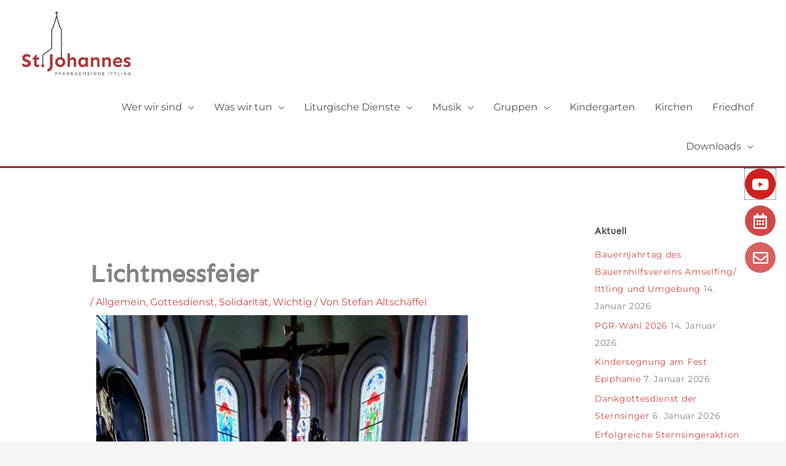

--- FILE ---
content_type: text/html; charset=UTF-8
request_url: https://pfarrei-ittling.de/lichtmessfeier/
body_size: 34091
content:
<!DOCTYPE html>
<html lang="de">
<head>
<meta charset="UTF-8">
<meta name="viewport" content="width=device-width, initial-scale=1">
	<link rel="profile" href="https://gmpg.org/xfn/11"> 
	<meta name='robots' content='index, follow, max-image-preview:large, max-snippet:-1, max-video-preview:-1' />

	<!-- This site is optimized with the Yoast SEO plugin v26.7 - https://yoast.com/wordpress/plugins/seo/ -->
	<title>Lichtmessfeier - Pfarrei Ittling</title>
	<link rel="canonical" href="https://pfarrei-ittling.de/lichtmessfeier/" />
	<meta property="og:locale" content="de_DE" />
	<meta property="og:type" content="article" />
	<meta property="og:title" content="Lichtmessfeier - Pfarrei Ittling" />
	<meta property="og:description" content="Am Fest Maria Lichtmess bot sich den Pfarrangehörigen ein wahres &quot;Panorama&quot; an Segensfülle: Anbetung, Kerzensegnung. Indienstnahme des neuen Evangeliars, Blasiussegen" />
	<meta property="og:url" content="https://pfarrei-ittling.de/lichtmessfeier/" />
	<meta property="og:site_name" content="Pfarrei Ittling" />
	<meta property="article:published_time" content="2023-02-16T08:11:17+00:00" />
	<meta property="article:modified_time" content="2023-02-16T08:41:56+00:00" />
	<meta property="og:image" content="https://pfarrei-ittling.de/wp-content/uploads/2023/02/20230202_152243-scaled.jpg" />
	<meta property="og:image:width" content="1694" />
	<meta property="og:image:height" content="2560" />
	<meta property="og:image:type" content="image/jpeg" />
	<meta name="author" content="Stefan Altschäffel" />
	<meta name="twitter:card" content="summary_large_image" />
	<meta name="twitter:label1" content="Verfasst von" />
	<meta name="twitter:data1" content="Stefan Altschäffel" />
	<meta name="twitter:label2" content="Geschätzte Lesezeit" />
	<meta name="twitter:data2" content="2 Minuten" />
	<script type="application/ld+json" class="yoast-schema-graph">{"@context":"https://schema.org","@graph":[{"@type":"Article","@id":"https://pfarrei-ittling.de/lichtmessfeier/#article","isPartOf":{"@id":"https://pfarrei-ittling.de/lichtmessfeier/"},"author":{"name":"Stefan Altschäffel","@id":"https://pfarrei-ittling.de/#/schema/person/85113c2b288f6c21bdd4204e8d6be101"},"headline":"Lichtmessfeier","datePublished":"2023-02-16T08:11:17+00:00","dateModified":"2023-02-16T08:41:56+00:00","mainEntityOfPage":{"@id":"https://pfarrei-ittling.de/lichtmessfeier/"},"wordCount":198,"publisher":{"@id":"https://pfarrei-ittling.de/#organization"},"image":{"@id":"https://pfarrei-ittling.de/lichtmessfeier/#primaryimage"},"thumbnailUrl":"https://pfarrei-ittling.de/wp-content/uploads/2023/02/20230202_152243-scaled.jpg","articleSection":{"1":"Gottesdienst","2":"Solidarität","3":"Wichtig"},"inLanguage":"de"},{"@type":"WebPage","@id":"https://pfarrei-ittling.de/lichtmessfeier/","url":"https://pfarrei-ittling.de/lichtmessfeier/","name":"Lichtmessfeier - Pfarrei Ittling","isPartOf":{"@id":"https://pfarrei-ittling.de/#website"},"primaryImageOfPage":{"@id":"https://pfarrei-ittling.de/lichtmessfeier/#primaryimage"},"image":{"@id":"https://pfarrei-ittling.de/lichtmessfeier/#primaryimage"},"thumbnailUrl":"https://pfarrei-ittling.de/wp-content/uploads/2023/02/20230202_152243-scaled.jpg","datePublished":"2023-02-16T08:11:17+00:00","dateModified":"2023-02-16T08:41:56+00:00","breadcrumb":{"@id":"https://pfarrei-ittling.de/lichtmessfeier/#breadcrumb"},"inLanguage":"de","potentialAction":[{"@type":"ReadAction","target":["https://pfarrei-ittling.de/lichtmessfeier/"]}]},{"@type":"ImageObject","inLanguage":"de","@id":"https://pfarrei-ittling.de/lichtmessfeier/#primaryimage","url":"https://pfarrei-ittling.de/wp-content/uploads/2023/02/20230202_152243-scaled.jpg","contentUrl":"https://pfarrei-ittling.de/wp-content/uploads/2023/02/20230202_152243-scaled.jpg","width":1694,"height":2560},{"@type":"BreadcrumbList","@id":"https://pfarrei-ittling.de/lichtmessfeier/#breadcrumb","itemListElement":[{"@type":"ListItem","position":1,"name":"Startseite","item":"https://pfarrei-ittling.de/"},{"@type":"ListItem","position":2,"name":"Lichtmessfeier"}]},{"@type":"WebSite","@id":"https://pfarrei-ittling.de/#website","url":"https://pfarrei-ittling.de/","name":"Pfarrei Ittling","description":"St. Johannes Pfarrgemeinde Ittling","publisher":{"@id":"https://pfarrei-ittling.de/#organization"},"potentialAction":[{"@type":"SearchAction","target":{"@type":"EntryPoint","urlTemplate":"https://pfarrei-ittling.de/?s={search_term_string}"},"query-input":{"@type":"PropertyValueSpecification","valueRequired":true,"valueName":"search_term_string"}}],"inLanguage":"de"},{"@type":"Organization","@id":"https://pfarrei-ittling.de/#organization","name":"Pfarrei Ittling","url":"https://pfarrei-ittling.de/","logo":{"@type":"ImageObject","inLanguage":"de","@id":"https://pfarrei-ittling.de/#/schema/logo/image/","url":"https://pfarrei-ittling.de/wp-content/uploads/2020/07/Pfarrei-Ittling-Logo.svg","contentUrl":"https://pfarrei-ittling.de/wp-content/uploads/2020/07/Pfarrei-Ittling-Logo.svg","caption":"Pfarrei Ittling"},"image":{"@id":"https://pfarrei-ittling.de/#/schema/logo/image/"}},{"@type":"Person","@id":"https://pfarrei-ittling.de/#/schema/person/85113c2b288f6c21bdd4204e8d6be101","name":"Stefan Altschäffel","image":{"@type":"ImageObject","inLanguage":"de","@id":"https://pfarrei-ittling.de/#/schema/person/image/","url":"https://secure.gravatar.com/avatar/e240b17a3f29b12e6b26c4357a708a0439efbed56a153f42f402353257246739?s=96&d=mm&r=g","contentUrl":"https://secure.gravatar.com/avatar/e240b17a3f29b12e6b26c4357a708a0439efbed56a153f42f402353257246739?s=96&d=mm&r=g","caption":"Stefan Altschäffel"}}]}</script>
	<!-- / Yoast SEO plugin. -->


<link rel="alternate" type="application/rss+xml" title="Pfarrei Ittling &raquo; Feed" href="https://pfarrei-ittling.de/feed/" />
<link rel="alternate" title="oEmbed (JSON)" type="application/json+oembed" href="https://pfarrei-ittling.de/wp-json/oembed/1.0/embed?url=https%3A%2F%2Fpfarrei-ittling.de%2Flichtmessfeier%2F" />
<link rel="alternate" title="oEmbed (XML)" type="text/xml+oembed" href="https://pfarrei-ittling.de/wp-json/oembed/1.0/embed?url=https%3A%2F%2Fpfarrei-ittling.de%2Flichtmessfeier%2F&#038;format=xml" />
<style id='wp-img-auto-sizes-contain-inline-css'>
img:is([sizes=auto i],[sizes^="auto," i]){contain-intrinsic-size:3000px 1500px}
/*# sourceURL=wp-img-auto-sizes-contain-inline-css */
</style>
<link rel='stylesheet' id='mec-select2-style-css' href='https://pfarrei-ittling.de/wp-content/plugins/modern-events-calendar-lite/assets/packages/select2/select2.min.css?ver=7.29.0' media='all' />
<link rel='stylesheet' id='mec-font-icons-css' href='https://pfarrei-ittling.de/wp-content/plugins/modern-events-calendar-lite/assets/css/iconfonts.css?ver=7.29.0' media='all' />
<link rel='stylesheet' id='mec-frontend-style-css' href='https://pfarrei-ittling.de/wp-content/plugins/modern-events-calendar-lite/assets/css/frontend.min.css?ver=7.29.0' media='all' />
<link rel='stylesheet' id='mec-tooltip-style-css' href='https://pfarrei-ittling.de/wp-content/plugins/modern-events-calendar-lite/assets/packages/tooltip/tooltip.css?ver=7.29.0' media='all' />
<link rel='stylesheet' id='mec-tooltip-shadow-style-css' href='https://pfarrei-ittling.de/wp-content/plugins/modern-events-calendar-lite/assets/packages/tooltip/tooltipster-sideTip-shadow.min.css?ver=7.29.0' media='all' />
<link rel='stylesheet' id='featherlight-css' href='https://pfarrei-ittling.de/wp-content/plugins/modern-events-calendar-lite/assets/packages/featherlight/featherlight.css?ver=7.29.0' media='all' />
<link rel='stylesheet' id='mec-lity-style-css' href='https://pfarrei-ittling.de/wp-content/plugins/modern-events-calendar-lite/assets/packages/lity/lity.min.css?ver=7.29.0' media='all' />
<link rel='stylesheet' id='mec-general-calendar-style-css' href='https://pfarrei-ittling.de/wp-content/plugins/modern-events-calendar-lite/assets/css/mec-general-calendar.css?ver=7.29.0' media='all' />
<link rel='stylesheet' id='astra-theme-css-css' href='https://pfarrei-ittling.de/wp-content/themes/astra/assets/css/minified/style.min.css?ver=4.12.0' media='all' />
<style id='astra-theme-css-inline-css'>
:root{--ast-post-nav-space:0;--ast-container-default-xlg-padding:6.67em;--ast-container-default-lg-padding:5.67em;--ast-container-default-slg-padding:4.34em;--ast-container-default-md-padding:3.34em;--ast-container-default-sm-padding:6.67em;--ast-container-default-xs-padding:2.4em;--ast-container-default-xxs-padding:1.4em;--ast-code-block-background:#EEEEEE;--ast-comment-inputs-background:#FAFAFA;--ast-normal-container-width:1200px;--ast-narrow-container-width:750px;--ast-blog-title-font-weight:normal;--ast-blog-meta-weight:inherit;--ast-global-color-primary:var(--ast-global-color-5);--ast-global-color-secondary:var(--ast-global-color-4);--ast-global-color-alternate-background:var(--ast-global-color-7);--ast-global-color-subtle-background:var(--ast-global-color-6);--ast-bg-style-guide:var( --ast-global-color-secondary,--ast-global-color-5 );--ast-shadow-style-guide:0px 0px 4px 0 #00000057;--ast-global-dark-bg-style:#fff;--ast-global-dark-lfs:#fbfbfb;--ast-widget-bg-color:#fafafa;--ast-wc-container-head-bg-color:#fbfbfb;--ast-title-layout-bg:#eeeeee;--ast-search-border-color:#e7e7e7;--ast-lifter-hover-bg:#e6e6e6;--ast-gallery-block-color:#000;--srfm-color-input-label:var(--ast-global-color-2);}html{font-size:100%;}a,.page-title{color:#d14848;}a:hover,a:focus{color:var(--ast-global-color-1);}body,button,input,select,textarea,.ast-button,.ast-custom-button{font-family:'Montserrat',sans-serif;font-weight:400;font-size:16px;font-size:1rem;line-height:var(--ast-body-line-height,1.65em);}blockquote{color:var(--ast-global-color-3);}h1,h2,h3,h4,h5,h6,.entry-content :where(h1,h2,h3,h4,h5,h6),.site-title,.site-title a{font-family:'Sen',sans-serif;font-weight:700;}.ast-site-identity .site-title a{color:var(--ast-global-color-2);}.site-title{font-size:35px;font-size:2.1875rem;display:none;}header .custom-logo-link img{max-width:180px;width:180px;}.astra-logo-svg{width:180px;}.site-header .site-description{font-size:15px;font-size:0.9375rem;display:none;}.entry-title{font-size:26px;font-size:1.625rem;}.archive .ast-article-post .ast-article-inner,.blog .ast-article-post .ast-article-inner,.archive .ast-article-post .ast-article-inner:hover,.blog .ast-article-post .ast-article-inner:hover{overflow:hidden;}h1,.entry-content :where(h1){font-size:40px;font-size:2.5rem;font-weight:700;font-family:'Sen',sans-serif;line-height:1.4em;}h2,.entry-content :where(h2){font-size:32px;font-size:2rem;font-family:'Sen',sans-serif;line-height:1.3em;}h3,.entry-content :where(h3){font-size:26px;font-size:1.625rem;font-family:'Sen',sans-serif;line-height:1.3em;}h4,.entry-content :where(h4){font-size:24px;font-size:1.5rem;line-height:1.2em;font-family:'Sen',sans-serif;}h5,.entry-content :where(h5){font-size:20px;font-size:1.25rem;line-height:1.2em;font-family:'Sen',sans-serif;}h6,.entry-content :where(h6){font-size:16px;font-size:1rem;line-height:1.25em;font-family:'Sen',sans-serif;}::selection{background-color:#d14848;color:#ffffff;}body,h1,h2,h3,h4,h5,h6,.entry-title a,.entry-content :where(h1,h2,h3,h4,h5,h6){color:var(--ast-global-color-3);}.tagcloud a:hover,.tagcloud a:focus,.tagcloud a.current-item{color:#ffffff;border-color:#d14848;background-color:#d14848;}input:focus,input[type="text"]:focus,input[type="email"]:focus,input[type="url"]:focus,input[type="password"]:focus,input[type="reset"]:focus,input[type="search"]:focus,textarea:focus{border-color:#d14848;}input[type="radio"]:checked,input[type=reset],input[type="checkbox"]:checked,input[type="checkbox"]:hover:checked,input[type="checkbox"]:focus:checked,input[type=range]::-webkit-slider-thumb{border-color:#d14848;background-color:#d14848;box-shadow:none;}.site-footer a:hover + .post-count,.site-footer a:focus + .post-count{background:#d14848;border-color:#d14848;}.single .nav-links .nav-previous,.single .nav-links .nav-next{color:#d14848;}.entry-meta,.entry-meta *{line-height:1.45;color:#d14848;}.entry-meta a:not(.ast-button):hover,.entry-meta a:not(.ast-button):hover *,.entry-meta a:not(.ast-button):focus,.entry-meta a:not(.ast-button):focus *,.page-links > .page-link,.page-links .page-link:hover,.post-navigation a:hover{color:var(--ast-global-color-1);}#cat option,.secondary .calendar_wrap thead a,.secondary .calendar_wrap thead a:visited{color:#d14848;}.secondary .calendar_wrap #today,.ast-progress-val span{background:#d14848;}.secondary a:hover + .post-count,.secondary a:focus + .post-count{background:#d14848;border-color:#d14848;}.calendar_wrap #today > a{color:#ffffff;}.page-links .page-link,.single .post-navigation a{color:#d14848;}.ast-search-menu-icon .search-form button.search-submit{padding:0 4px;}.ast-search-menu-icon form.search-form{padding-right:0;}.ast-header-search .ast-search-menu-icon.ast-dropdown-active .search-form,.ast-header-search .ast-search-menu-icon.ast-dropdown-active .search-field:focus{transition:all 0.2s;}.search-form input.search-field:focus{outline:none;}.wp-block-latest-posts > li > a{color:var(--ast-global-color-2);}.widget-title,.widget .wp-block-heading{font-size:22px;font-size:1.375rem;color:var(--ast-global-color-3);}.single .ast-author-details .author-title{color:var(--ast-global-color-1);}#secondary,#secondary button,#secondary input,#secondary select,#secondary textarea{font-size:16px;font-size:1rem;}.ast-search-menu-icon.slide-search a:focus-visible:focus-visible,.astra-search-icon:focus-visible,#close:focus-visible,a:focus-visible,.ast-menu-toggle:focus-visible,.site .skip-link:focus-visible,.wp-block-loginout input:focus-visible,.wp-block-search.wp-block-search__button-inside .wp-block-search__inside-wrapper,.ast-header-navigation-arrow:focus-visible,.ast-orders-table__row .ast-orders-table__cell:focus-visible,a#ast-apply-coupon:focus-visible,#ast-apply-coupon:focus-visible,#close:focus-visible,.button.search-submit:focus-visible,#search_submit:focus,.normal-search:focus-visible,.ast-header-account-wrap:focus-visible,.astra-cart-drawer-close:focus,.ast-single-variation:focus,.ast-button:focus,.ast-builder-button-wrap:has(.ast-custom-button-link:focus),.ast-builder-button-wrap .ast-custom-button-link:focus{outline-style:dotted;outline-color:inherit;outline-width:thin;}input:focus,input[type="text"]:focus,input[type="email"]:focus,input[type="url"]:focus,input[type="password"]:focus,input[type="reset"]:focus,input[type="search"]:focus,input[type="number"]:focus,textarea:focus,.wp-block-search__input:focus,[data-section="section-header-mobile-trigger"] .ast-button-wrap .ast-mobile-menu-trigger-minimal:focus,.ast-mobile-popup-drawer.active .menu-toggle-close:focus,#ast-scroll-top:focus,#coupon_code:focus,#ast-coupon-code:focus{border-style:dotted;border-color:inherit;border-width:thin;}input{outline:none;}.main-header-menu .menu-link,.ast-header-custom-item a{color:var(--ast-global-color-3);}.main-header-menu .menu-item:hover > .menu-link,.main-header-menu .menu-item:hover > .ast-menu-toggle,.main-header-menu .ast-masthead-custom-menu-items a:hover,.main-header-menu .menu-item.focus > .menu-link,.main-header-menu .menu-item.focus > .ast-menu-toggle,.main-header-menu .current-menu-item > .menu-link,.main-header-menu .current-menu-ancestor > .menu-link,.main-header-menu .current-menu-item > .ast-menu-toggle,.main-header-menu .current-menu-ancestor > .ast-menu-toggle{color:#d14848;}.header-main-layout-3 .ast-main-header-bar-alignment{margin-right:auto;}.header-main-layout-2 .site-header-section-left .ast-site-identity{text-align:left;}.ast-logo-title-inline .site-logo-img{padding-right:1em;}.site-logo-img img{ transition:all 0.2s linear;}body .ast-oembed-container > *{position:absolute;top:0;width:100%;height:100%;left:0;}body .wp-block-embed-pocket-casts .ast-oembed-container *{position:unset;}.ast-header-break-point .ast-mobile-menu-buttons-minimal.menu-toggle{background:transparent;color:#d14848;}.ast-header-break-point .ast-mobile-menu-buttons-outline.menu-toggle{background:transparent;border:1px solid #d14848;color:#d14848;}.ast-header-break-point .ast-mobile-menu-buttons-fill.menu-toggle{background:#d14848;}.ast-single-post-featured-section + article {margin-top: 2em;}.site-content .ast-single-post-featured-section img {width: 100%;overflow: hidden;object-fit: cover;}.site > .ast-single-related-posts-container {margin-top: 0;}@media (min-width: 922px) {.ast-desktop .ast-container--narrow {max-width: var(--ast-narrow-container-width);margin: 0 auto;}}#secondary {margin: 4em 0 2.5em;word-break: break-word;line-height: 2;}#secondary li {margin-bottom: 0.25em;}#secondary li:last-child {margin-bottom: 0;}@media (max-width: 768px) {.js_active .ast-plain-container.ast-single-post #secondary {margin-top: 1.5em;}}.ast-separate-container.ast-two-container #secondary .widget {background-color: #fff;padding: 2em;margin-bottom: 2em;}@media (min-width: 993px) {.ast-left-sidebar #secondary {padding-right: 60px;}.ast-right-sidebar #secondary {padding-left: 60px;}}@media (max-width: 993px) {.ast-right-sidebar #secondary {padding-left: 30px;}.ast-left-sidebar #secondary {padding-right: 30px;}}.footer-adv .footer-adv-overlay{border-top-style:solid;border-top-color:#7a7a7a;}@media( max-width: 420px ) {.single .nav-links .nav-previous,.single .nav-links .nav-next {width: 100%;text-align: center;}}.wp-block-buttons.aligncenter{justify-content:center;}.wp-block-buttons .wp-block-button.is-style-outline .wp-block-button__link.wp-element-button,.ast-outline-button,.wp-block-uagb-buttons-child .uagb-buttons-repeater.ast-outline-button{border-top-width:2px;border-right-width:2px;border-bottom-width:2px;border-left-width:2px;font-family:inherit;font-weight:inherit;line-height:1em;}.wp-block-button .wp-block-button__link.wp-element-button.is-style-outline:not(.has-background),.wp-block-button.is-style-outline>.wp-block-button__link.wp-element-button:not(.has-background),.ast-outline-button{background-color:transparent;}.entry-content[data-ast-blocks-layout] > figure{margin-bottom:1em;}.elementor-widget-container .elementor-loop-container .e-loop-item[data-elementor-type="loop-item"]{width:100%;}@media (max-width:921px){.ast-left-sidebar #content > .ast-container{display:flex;flex-direction:column-reverse;width:100%;}.ast-separate-container .ast-article-post,.ast-separate-container .ast-article-single{padding:1.5em 2.14em;}.ast-author-box img.avatar{margin:20px 0 0 0;}}@media (max-width:921px){#secondary.secondary{padding-top:0;}.ast-separate-container.ast-right-sidebar #secondary{padding-left:1em;padding-right:1em;}.ast-separate-container.ast-two-container #secondary{padding-left:0;padding-right:0;}.ast-page-builder-template .entry-header #secondary,.ast-page-builder-template #secondary{margin-top:1.5em;}}@media (max-width:921px){.ast-right-sidebar #primary{padding-right:0;}.ast-page-builder-template.ast-left-sidebar #secondary,.ast-page-builder-template.ast-right-sidebar #secondary{padding-right:20px;padding-left:20px;}.ast-right-sidebar #secondary,.ast-left-sidebar #primary{padding-left:0;}.ast-left-sidebar #secondary{padding-right:0;}}@media (min-width:922px){.ast-separate-container.ast-right-sidebar #primary,.ast-separate-container.ast-left-sidebar #primary{border:0;}.search-no-results.ast-separate-container #primary{margin-bottom:4em;}}@media (min-width:922px){.ast-right-sidebar #primary{border-right:1px solid var(--ast-border-color);}.ast-left-sidebar #primary{border-left:1px solid var(--ast-border-color);}.ast-right-sidebar #secondary{border-left:1px solid var(--ast-border-color);margin-left:-1px;}.ast-left-sidebar #secondary{border-right:1px solid var(--ast-border-color);margin-right:-1px;}.ast-separate-container.ast-two-container.ast-right-sidebar #secondary{padding-left:30px;padding-right:0;}.ast-separate-container.ast-two-container.ast-left-sidebar #secondary{padding-right:30px;padding-left:0;}.ast-separate-container.ast-right-sidebar #secondary,.ast-separate-container.ast-left-sidebar #secondary{border:0;margin-left:auto;margin-right:auto;}.ast-separate-container.ast-two-container #secondary .widget:last-child{margin-bottom:0;}}.elementor-widget-button .elementor-button{border-style:solid;text-decoration:none;border-top-width:0;border-right-width:0;border-left-width:0;border-bottom-width:0;}body .elementor-button.elementor-size-sm,body .elementor-button.elementor-size-xs,body .elementor-button.elementor-size-md,body .elementor-button.elementor-size-lg,body .elementor-button.elementor-size-xl,body .elementor-button{padding-top:10px;padding-right:40px;padding-bottom:10px;padding-left:40px;}.elementor-widget-button .elementor-button{border-color:#d14848;background-color:#d14848;}.elementor-widget-button .elementor-button:hover,.elementor-widget-button .elementor-button:focus{color:#ffffff;background-color:var(--ast-global-color-1);border-color:var(--ast-global-color-1);}.wp-block-button .wp-block-button__link ,.elementor-widget-button .elementor-button,.elementor-widget-button .elementor-button:visited{color:#ffffff;}.elementor-widget-button .elementor-button{line-height:1em;}.wp-block-button .wp-block-button__link:hover,.wp-block-button .wp-block-button__link:focus{color:#ffffff;background-color:var(--ast-global-color-1);border-color:var(--ast-global-color-1);}.elementor-widget-heading h1.elementor-heading-title{line-height:1.4em;}.elementor-widget-heading h2.elementor-heading-title{line-height:1.3em;}.elementor-widget-heading h3.elementor-heading-title{line-height:1.3em;}.elementor-widget-heading h4.elementor-heading-title{line-height:1.2em;}.elementor-widget-heading h5.elementor-heading-title{line-height:1.2em;}.elementor-widget-heading h6.elementor-heading-title{line-height:1.25em;}.wp-block-button .wp-block-button__link,.wp-block-search .wp-block-search__button,body .wp-block-file .wp-block-file__button{border-color:#d14848;background-color:#d14848;color:#ffffff;font-family:inherit;font-weight:inherit;line-height:1em;padding-top:10px;padding-right:40px;padding-bottom:10px;padding-left:40px;}.menu-toggle,button,.ast-button,.ast-custom-button,.button,input#submit,input[type="button"],input[type="submit"],input[type="reset"],form[CLASS*="wp-block-search__"].wp-block-search .wp-block-search__inside-wrapper .wp-block-search__button,body .wp-block-file .wp-block-file__button{border-style:solid;border-top-width:0;border-right-width:0;border-left-width:0;border-bottom-width:0;color:#ffffff;border-color:#d14848;background-color:#d14848;padding-top:10px;padding-right:40px;padding-bottom:10px;padding-left:40px;font-family:inherit;font-weight:inherit;line-height:1em;}button:focus,.menu-toggle:hover,button:hover,.ast-button:hover,.ast-custom-button:hover .button:hover,.ast-custom-button:hover ,input[type=reset]:hover,input[type=reset]:focus,input#submit:hover,input#submit:focus,input[type="button"]:hover,input[type="button"]:focus,input[type="submit"]:hover,input[type="submit"]:focus,form[CLASS*="wp-block-search__"].wp-block-search .wp-block-search__inside-wrapper .wp-block-search__button:hover,form[CLASS*="wp-block-search__"].wp-block-search .wp-block-search__inside-wrapper .wp-block-search__button:focus,body .wp-block-file .wp-block-file__button:hover,body .wp-block-file .wp-block-file__button:focus{color:#ffffff;background-color:var(--ast-global-color-1);border-color:var(--ast-global-color-1);}@media (max-width:921px){.ast-mobile-header-stack .main-header-bar .ast-search-menu-icon{display:inline-block;}.ast-header-break-point.ast-header-custom-item-outside .ast-mobile-header-stack .main-header-bar .ast-search-icon{margin:0;}.ast-comment-avatar-wrap img{max-width:2.5em;}.ast-comment-meta{padding:0 1.8888em 1.3333em;}.ast-separate-container .ast-comment-list li.depth-1{padding:1.5em 2.14em;}.ast-separate-container .comment-respond{padding:2em 2.14em;}}@media (min-width:544px){.ast-container{max-width:100%;}}@media (max-width:544px){.ast-separate-container .ast-article-post,.ast-separate-container .ast-article-single,.ast-separate-container .comments-title,.ast-separate-container .ast-archive-description{padding:1.5em 1em;}.ast-separate-container #content .ast-container{padding-left:0.54em;padding-right:0.54em;}.ast-separate-container .ast-comment-list .bypostauthor{padding:.5em;}.ast-search-menu-icon.ast-dropdown-active .search-field{width:170px;}.ast-separate-container #secondary{padding-top:0;}.ast-separate-container.ast-two-container #secondary .widget{margin-bottom:1.5em;padding-left:1em;padding-right:1em;}.site-branding img,.site-header .site-logo-img .custom-logo-link img{max-width:100%;}} #ast-mobile-header .ast-site-header-cart-li a{pointer-events:none;}@media (max-width:921px){.site-title{display:none;}.site-header .site-description{display:none;}h1,.entry-content :where(h1){font-size:30px;}h2,.entry-content :where(h2){font-size:25px;}h3,.entry-content :where(h3){font-size:20px;}}@media (max-width:544px){.site-title{display:none;}.site-header .site-description{display:none;}h1,.entry-content :where(h1){font-size:30px;}h2,.entry-content :where(h2){font-size:25px;}h3,.entry-content :where(h3){font-size:20px;}}@media (max-width:921px){html{font-size:91.2%;}}@media (max-width:544px){html{font-size:91.2%;}}@media (min-width:922px){.ast-container{max-width:1240px;}}@font-face {font-family: "Astra";src: url(https://pfarrei-ittling.de/wp-content/themes/astra/assets/fonts/astra.woff) format("woff"),url(https://pfarrei-ittling.de/wp-content/themes/astra/assets/fonts/astra.ttf) format("truetype"),url(https://pfarrei-ittling.de/wp-content/themes/astra/assets/fonts/astra.svg#astra) format("svg");font-weight: normal;font-style: normal;font-display: fallback;}@media (max-width:921px) {.main-header-bar .main-header-bar-navigation{display:none;}}.ast-desktop .main-header-menu.submenu-with-border .sub-menu,.ast-desktop .main-header-menu.submenu-with-border .astra-full-megamenu-wrapper{border-color:#d14848;}.ast-desktop .main-header-menu.submenu-with-border .sub-menu{border-top-width:2px;border-right-width:2px;border-left-width:2px;border-bottom-width:2px;border-style:solid;}.ast-desktop .main-header-menu.submenu-with-border .sub-menu .sub-menu{top:-2px;}.ast-desktop .main-header-menu.submenu-with-border .sub-menu .menu-link,.ast-desktop .main-header-menu.submenu-with-border .children .menu-link{border-bottom-width:0px;border-style:solid;border-color:#eaeaea;}@media (min-width:922px){.main-header-menu .sub-menu .menu-item.ast-left-align-sub-menu:hover > .sub-menu,.main-header-menu .sub-menu .menu-item.ast-left-align-sub-menu.focus > .sub-menu{margin-left:-4px;}}.ast-small-footer{border-top-style:solid;border-top-width:1px;border-top-color:#7a7a7a;}.ast-small-footer-wrap{text-align:center;}.site .comments-area{padding-bottom:3em;}.ast-header-break-point.ast-header-custom-item-inside .main-header-bar .main-header-bar-navigation .ast-search-icon {display: none;}.ast-header-break-point.ast-header-custom-item-inside .main-header-bar .ast-search-menu-icon .search-form {padding: 0;display: block;overflow: hidden;}.ast-header-break-point .ast-header-custom-item .widget:last-child {margin-bottom: 1em;}.ast-header-custom-item .widget {margin: 0.5em;display: inline-block;vertical-align: middle;}.ast-header-custom-item .widget p {margin-bottom: 0;}.ast-header-custom-item .widget li {width: auto;}.ast-header-custom-item-inside .button-custom-menu-item .menu-link {display: none;}.ast-header-custom-item-inside.ast-header-break-point .button-custom-menu-item .ast-custom-button-link {display: none;}.ast-header-custom-item-inside.ast-header-break-point .button-custom-menu-item .menu-link {display: block;}.ast-header-break-point.ast-header-custom-item-outside .main-header-bar .ast-search-icon {margin-right: 1em;}.ast-header-break-point.ast-header-custom-item-inside .main-header-bar .ast-search-menu-icon .search-field,.ast-header-break-point.ast-header-custom-item-inside .main-header-bar .ast-search-menu-icon.ast-inline-search .search-field {width: 100%;padding-right: 5.5em;}.ast-header-break-point.ast-header-custom-item-inside .main-header-bar .ast-search-menu-icon .search-submit {display: block;position: absolute;height: 100%;top: 0;right: 0;padding: 0 1em;border-radius: 0;}.ast-header-break-point .ast-header-custom-item .ast-masthead-custom-menu-items {padding-left: 20px;padding-right: 20px;margin-bottom: 1em;margin-top: 1em;}.ast-header-custom-item-inside.ast-header-break-point .button-custom-menu-item {padding-left: 0;padding-right: 0;margin-top: 0;margin-bottom: 0;}.astra-icon-down_arrow::after {content: "\e900";font-family: Astra;}.astra-icon-close::after {content: "\e5cd";font-family: Astra;}.astra-icon-drag_handle::after {content: "\e25d";font-family: Astra;}.astra-icon-format_align_justify::after {content: "\e235";font-family: Astra;}.astra-icon-menu::after {content: "\e5d2";font-family: Astra;}.astra-icon-reorder::after {content: "\e8fe";font-family: Astra;}.astra-icon-search::after {content: "\e8b6";font-family: Astra;}.astra-icon-zoom_in::after {content: "\e56b";font-family: Astra;}.astra-icon-check-circle::after {content: "\e901";font-family: Astra;}.astra-icon-shopping-cart::after {content: "\f07a";font-family: Astra;}.astra-icon-shopping-bag::after {content: "\f290";font-family: Astra;}.astra-icon-shopping-basket::after {content: "\f291";font-family: Astra;}.astra-icon-circle-o::after {content: "\e903";font-family: Astra;}.astra-icon-certificate::after {content: "\e902";font-family: Astra;}.wp-block-file {display: flex;align-items: center;flex-wrap: wrap;justify-content: space-between;}.wp-block-pullquote {border: none;}.wp-block-pullquote blockquote::before {content: "\201D";font-family: "Helvetica",sans-serif;display: flex;transform: rotate( 180deg );font-size: 6rem;font-style: normal;line-height: 1;font-weight: bold;align-items: center;justify-content: center;}.has-text-align-right > blockquote::before {justify-content: flex-start;}.has-text-align-left > blockquote::before {justify-content: flex-end;}figure.wp-block-pullquote.is-style-solid-color blockquote {max-width: 100%;text-align: inherit;}:root {--wp--custom--ast-default-block-top-padding: ;--wp--custom--ast-default-block-right-padding: ;--wp--custom--ast-default-block-bottom-padding: ;--wp--custom--ast-default-block-left-padding: ;--wp--custom--ast-container-width: 1200px;--wp--custom--ast-content-width-size: 910px;--wp--custom--ast-wide-width-size: 1200px;}.ast-narrow-container {--wp--custom--ast-content-width-size: 750px;--wp--custom--ast-wide-width-size: 750px;}@media(max-width: 921px) {:root {--wp--custom--ast-default-block-top-padding: ;--wp--custom--ast-default-block-right-padding: ;--wp--custom--ast-default-block-bottom-padding: ;--wp--custom--ast-default-block-left-padding: ;}}@media(max-width: 544px) {:root {--wp--custom--ast-default-block-top-padding: ;--wp--custom--ast-default-block-right-padding: ;--wp--custom--ast-default-block-bottom-padding: ;--wp--custom--ast-default-block-left-padding: ;}}.entry-content > .wp-block-group,.entry-content > .wp-block-cover,.entry-content > .wp-block-columns {padding-top: var(--wp--custom--ast-default-block-top-padding);padding-right: var(--wp--custom--ast-default-block-right-padding);padding-bottom: var(--wp--custom--ast-default-block-bottom-padding);padding-left: var(--wp--custom--ast-default-block-left-padding);}.ast-plain-container.ast-no-sidebar .entry-content .alignfull,.ast-page-builder-template .ast-no-sidebar .entry-content .alignfull {margin-left: calc( -50vw + 50%);margin-right: calc( -50vw + 50%);max-width: 100vw;width: 100vw;}.ast-plain-container.ast-no-sidebar .entry-content .alignfull .alignfull,.ast-page-builder-template.ast-no-sidebar .entry-content .alignfull .alignfull,.ast-plain-container.ast-no-sidebar .entry-content .alignfull .alignwide,.ast-page-builder-template.ast-no-sidebar .entry-content .alignfull .alignwide,.ast-plain-container.ast-no-sidebar .entry-content .alignwide .alignfull,.ast-page-builder-template.ast-no-sidebar .entry-content .alignwide .alignfull,.ast-plain-container.ast-no-sidebar .entry-content .alignwide .alignwide,.ast-page-builder-template.ast-no-sidebar .entry-content .alignwide .alignwide,.ast-plain-container.ast-no-sidebar .entry-content .wp-block-column .alignfull,.ast-page-builder-template.ast-no-sidebar .entry-content .wp-block-column .alignfull,.ast-plain-container.ast-no-sidebar .entry-content .wp-block-column .alignwide,.ast-page-builder-template.ast-no-sidebar .entry-content .wp-block-column .alignwide {margin-left: auto;margin-right: auto;width: 100%;}[data-ast-blocks-layout] .wp-block-separator:not(.is-style-dots) {height: 0;}[data-ast-blocks-layout] .wp-block-separator {margin: 20px auto;}[data-ast-blocks-layout] .wp-block-separator:not(.is-style-wide):not(.is-style-dots) {max-width: 100px;}[data-ast-blocks-layout] .wp-block-separator.has-background {padding: 0;}.entry-content[data-ast-blocks-layout] > * {max-width: var(--wp--custom--ast-content-width-size);margin-left: auto;margin-right: auto;}.entry-content[data-ast-blocks-layout] > .alignwide,.entry-content[data-ast-blocks-layout] .wp-block-cover__inner-container,.entry-content[data-ast-blocks-layout] > p {max-width: var(--wp--custom--ast-wide-width-size);}.entry-content[data-ast-blocks-layout] .alignfull {max-width: none;}.entry-content .wp-block-columns {margin-bottom: 0;}blockquote {margin: 1.5em;border-color: rgba(0,0,0,0.05);}.wp-block-quote:not(.has-text-align-right):not(.has-text-align-center) {border-left: 5px solid rgba(0,0,0,0.05);}.has-text-align-right > blockquote,blockquote.has-text-align-right {border-right: 5px solid rgba(0,0,0,0.05);}.has-text-align-left > blockquote,blockquote.has-text-align-left {border-left: 5px solid rgba(0,0,0,0.05);}.wp-block-site-tagline,.wp-block-latest-posts .read-more {margin-top: 15px;}.wp-block-loginout p label {display: block;}.wp-block-loginout p:not(.login-remember):not(.login-submit) input {width: 100%;}.wp-block-loginout input:focus {border-color: transparent;}.wp-block-loginout input:focus {outline: thin dotted;}.entry-content .wp-block-media-text .wp-block-media-text__content {padding: 0 0 0 8%;}.entry-content .wp-block-media-text.has-media-on-the-right .wp-block-media-text__content {padding: 0 8% 0 0;}.entry-content .wp-block-media-text.has-background .wp-block-media-text__content {padding: 8%;}.entry-content .wp-block-cover:not([class*="background-color"]):not(.has-text-color.has-link-color) .wp-block-cover__inner-container,.entry-content .wp-block-cover:not([class*="background-color"]) .wp-block-cover-image-text,.entry-content .wp-block-cover:not([class*="background-color"]) .wp-block-cover-text,.entry-content .wp-block-cover-image:not([class*="background-color"]) .wp-block-cover__inner-container,.entry-content .wp-block-cover-image:not([class*="background-color"]) .wp-block-cover-image-text,.entry-content .wp-block-cover-image:not([class*="background-color"]) .wp-block-cover-text {color: var(--ast-global-color-primary,var(--ast-global-color-5));}.wp-block-loginout .login-remember input {width: 1.1rem;height: 1.1rem;margin: 0 5px 4px 0;vertical-align: middle;}.wp-block-latest-posts > li > *:first-child,.wp-block-latest-posts:not(.is-grid) > li:first-child {margin-top: 0;}.entry-content > .wp-block-buttons,.entry-content > .wp-block-uagb-buttons {margin-bottom: 1.5em;}.wp-block-latest-posts > li > a {font-size: 28px;}.wp-block-latest-posts > li > *,.wp-block-latest-posts:not(.is-grid) > li {margin-top: 15px;margin-bottom: 15px;}.wp-block-latest-posts .wp-block-latest-posts__post-date,.wp-block-latest-posts .wp-block-latest-posts__post-author {font-size: 15px;}@media (max-width:544px){.wp-block-columns .wp-block-column:not(:last-child){margin-bottom:20px;}.wp-block-latest-posts{margin:0;}}@media( max-width: 600px ) {.entry-content .wp-block-media-text .wp-block-media-text__content,.entry-content .wp-block-media-text.has-media-on-the-right .wp-block-media-text__content {padding: 8% 0 0;}.entry-content .wp-block-media-text.has-background .wp-block-media-text__content {padding: 8%;}}.ast-narrow-container .site-content .wp-block-uagb-image--align-full .wp-block-uagb-image__figure {max-width: 100%;margin-left: auto;margin-right: auto;}:root .has-ast-global-color-0-color{color:var(--ast-global-color-0);}:root .has-ast-global-color-0-background-color{background-color:var(--ast-global-color-0);}:root .wp-block-button .has-ast-global-color-0-color{color:var(--ast-global-color-0);}:root .wp-block-button .has-ast-global-color-0-background-color{background-color:var(--ast-global-color-0);}:root .has-ast-global-color-1-color{color:var(--ast-global-color-1);}:root .has-ast-global-color-1-background-color{background-color:var(--ast-global-color-1);}:root .wp-block-button .has-ast-global-color-1-color{color:var(--ast-global-color-1);}:root .wp-block-button .has-ast-global-color-1-background-color{background-color:var(--ast-global-color-1);}:root .has-ast-global-color-2-color{color:var(--ast-global-color-2);}:root .has-ast-global-color-2-background-color{background-color:var(--ast-global-color-2);}:root .wp-block-button .has-ast-global-color-2-color{color:var(--ast-global-color-2);}:root .wp-block-button .has-ast-global-color-2-background-color{background-color:var(--ast-global-color-2);}:root .has-ast-global-color-3-color{color:var(--ast-global-color-3);}:root .has-ast-global-color-3-background-color{background-color:var(--ast-global-color-3);}:root .wp-block-button .has-ast-global-color-3-color{color:var(--ast-global-color-3);}:root .wp-block-button .has-ast-global-color-3-background-color{background-color:var(--ast-global-color-3);}:root .has-ast-global-color-4-color{color:var(--ast-global-color-4);}:root .has-ast-global-color-4-background-color{background-color:var(--ast-global-color-4);}:root .wp-block-button .has-ast-global-color-4-color{color:var(--ast-global-color-4);}:root .wp-block-button .has-ast-global-color-4-background-color{background-color:var(--ast-global-color-4);}:root .has-ast-global-color-5-color{color:var(--ast-global-color-5);}:root .has-ast-global-color-5-background-color{background-color:var(--ast-global-color-5);}:root .wp-block-button .has-ast-global-color-5-color{color:var(--ast-global-color-5);}:root .wp-block-button .has-ast-global-color-5-background-color{background-color:var(--ast-global-color-5);}:root .has-ast-global-color-6-color{color:var(--ast-global-color-6);}:root .has-ast-global-color-6-background-color{background-color:var(--ast-global-color-6);}:root .wp-block-button .has-ast-global-color-6-color{color:var(--ast-global-color-6);}:root .wp-block-button .has-ast-global-color-6-background-color{background-color:var(--ast-global-color-6);}:root .has-ast-global-color-7-color{color:var(--ast-global-color-7);}:root .has-ast-global-color-7-background-color{background-color:var(--ast-global-color-7);}:root .wp-block-button .has-ast-global-color-7-color{color:var(--ast-global-color-7);}:root .wp-block-button .has-ast-global-color-7-background-color{background-color:var(--ast-global-color-7);}:root .has-ast-global-color-8-color{color:var(--ast-global-color-8);}:root .has-ast-global-color-8-background-color{background-color:var(--ast-global-color-8);}:root .wp-block-button .has-ast-global-color-8-color{color:var(--ast-global-color-8);}:root .wp-block-button .has-ast-global-color-8-background-color{background-color:var(--ast-global-color-8);}:root{--ast-global-color-0:#0170B9;--ast-global-color-1:#3a3a3a;--ast-global-color-2:#3a3a3a;--ast-global-color-3:#4B4F58;--ast-global-color-4:#F5F5F5;--ast-global-color-5:#FFFFFF;--ast-global-color-6:#E5E5E5;--ast-global-color-7:#424242;--ast-global-color-8:#000000;}:root {--ast-border-color : #dddddd;}#masthead .ast-container,.ast-header-breadcrumb .ast-container{max-width:100%;padding-left:35px;padding-right:35px;}@media (max-width:921px){#masthead .ast-container,.ast-header-breadcrumb .ast-container{padding-left:20px;padding-right:20px;}}.ast-header-break-point.ast-header-custom-item-inside .main-header-bar .main-header-bar-navigation .ast-search-icon {display: none;}.ast-header-break-point.ast-header-custom-item-inside .main-header-bar .ast-search-menu-icon .search-form {padding: 0;display: block;overflow: hidden;}.ast-header-break-point .ast-header-custom-item .widget:last-child {margin-bottom: 1em;}.ast-header-custom-item .widget {margin: 0.5em;display: inline-block;vertical-align: middle;}.ast-header-custom-item .widget p {margin-bottom: 0;}.ast-header-custom-item .widget li {width: auto;}.ast-header-custom-item-inside .button-custom-menu-item .menu-link {display: none;}.ast-header-custom-item-inside.ast-header-break-point .button-custom-menu-item .ast-custom-button-link {display: none;}.ast-header-custom-item-inside.ast-header-break-point .button-custom-menu-item .menu-link {display: block;}.ast-header-break-point.ast-header-custom-item-outside .main-header-bar .ast-search-icon {margin-right: 1em;}.ast-header-break-point.ast-header-custom-item-inside .main-header-bar .ast-search-menu-icon .search-field,.ast-header-break-point.ast-header-custom-item-inside .main-header-bar .ast-search-menu-icon.ast-inline-search .search-field {width: 100%;padding-right: 5.5em;}.ast-header-break-point.ast-header-custom-item-inside .main-header-bar .ast-search-menu-icon .search-submit {display: block;position: absolute;height: 100%;top: 0;right: 0;padding: 0 1em;border-radius: 0;}.ast-header-break-point .ast-header-custom-item .ast-masthead-custom-menu-items {padding-left: 20px;padding-right: 20px;margin-bottom: 1em;margin-top: 1em;}.ast-header-custom-item-inside.ast-header-break-point .button-custom-menu-item {padding-left: 0;padding-right: 0;margin-top: 0;margin-bottom: 0;}.astra-icon-down_arrow::after {content: "\e900";font-family: Astra;}.astra-icon-close::after {content: "\e5cd";font-family: Astra;}.astra-icon-drag_handle::after {content: "\e25d";font-family: Astra;}.astra-icon-format_align_justify::after {content: "\e235";font-family: Astra;}.astra-icon-menu::after {content: "\e5d2";font-family: Astra;}.astra-icon-reorder::after {content: "\e8fe";font-family: Astra;}.astra-icon-search::after {content: "\e8b6";font-family: Astra;}.astra-icon-zoom_in::after {content: "\e56b";font-family: Astra;}.astra-icon-check-circle::after {content: "\e901";font-family: Astra;}.astra-icon-shopping-cart::after {content: "\f07a";font-family: Astra;}.astra-icon-shopping-bag::after {content: "\f290";font-family: Astra;}.astra-icon-shopping-basket::after {content: "\f291";font-family: Astra;}.astra-icon-circle-o::after {content: "\e903";font-family: Astra;}.astra-icon-certificate::after {content: "\e902";font-family: Astra;}.wp-block-file {display: flex;align-items: center;flex-wrap: wrap;justify-content: space-between;}.wp-block-pullquote {border: none;}.wp-block-pullquote blockquote::before {content: "\201D";font-family: "Helvetica",sans-serif;display: flex;transform: rotate( 180deg );font-size: 6rem;font-style: normal;line-height: 1;font-weight: bold;align-items: center;justify-content: center;}.has-text-align-right > blockquote::before {justify-content: flex-start;}.has-text-align-left > blockquote::before {justify-content: flex-end;}figure.wp-block-pullquote.is-style-solid-color blockquote {max-width: 100%;text-align: inherit;}:root {--wp--custom--ast-default-block-top-padding: ;--wp--custom--ast-default-block-right-padding: ;--wp--custom--ast-default-block-bottom-padding: ;--wp--custom--ast-default-block-left-padding: ;--wp--custom--ast-container-width: 1200px;--wp--custom--ast-content-width-size: 910px;--wp--custom--ast-wide-width-size: 1200px;}.ast-narrow-container {--wp--custom--ast-content-width-size: 750px;--wp--custom--ast-wide-width-size: 750px;}@media(max-width: 921px) {:root {--wp--custom--ast-default-block-top-padding: ;--wp--custom--ast-default-block-right-padding: ;--wp--custom--ast-default-block-bottom-padding: ;--wp--custom--ast-default-block-left-padding: ;}}@media(max-width: 544px) {:root {--wp--custom--ast-default-block-top-padding: ;--wp--custom--ast-default-block-right-padding: ;--wp--custom--ast-default-block-bottom-padding: ;--wp--custom--ast-default-block-left-padding: ;}}.entry-content > .wp-block-group,.entry-content > .wp-block-cover,.entry-content > .wp-block-columns {padding-top: var(--wp--custom--ast-default-block-top-padding);padding-right: var(--wp--custom--ast-default-block-right-padding);padding-bottom: var(--wp--custom--ast-default-block-bottom-padding);padding-left: var(--wp--custom--ast-default-block-left-padding);}.ast-plain-container.ast-no-sidebar .entry-content .alignfull,.ast-page-builder-template .ast-no-sidebar .entry-content .alignfull {margin-left: calc( -50vw + 50%);margin-right: calc( -50vw + 50%);max-width: 100vw;width: 100vw;}.ast-plain-container.ast-no-sidebar .entry-content .alignfull .alignfull,.ast-page-builder-template.ast-no-sidebar .entry-content .alignfull .alignfull,.ast-plain-container.ast-no-sidebar .entry-content .alignfull .alignwide,.ast-page-builder-template.ast-no-sidebar .entry-content .alignfull .alignwide,.ast-plain-container.ast-no-sidebar .entry-content .alignwide .alignfull,.ast-page-builder-template.ast-no-sidebar .entry-content .alignwide .alignfull,.ast-plain-container.ast-no-sidebar .entry-content .alignwide .alignwide,.ast-page-builder-template.ast-no-sidebar .entry-content .alignwide .alignwide,.ast-plain-container.ast-no-sidebar .entry-content .wp-block-column .alignfull,.ast-page-builder-template.ast-no-sidebar .entry-content .wp-block-column .alignfull,.ast-plain-container.ast-no-sidebar .entry-content .wp-block-column .alignwide,.ast-page-builder-template.ast-no-sidebar .entry-content .wp-block-column .alignwide {margin-left: auto;margin-right: auto;width: 100%;}[data-ast-blocks-layout] .wp-block-separator:not(.is-style-dots) {height: 0;}[data-ast-blocks-layout] .wp-block-separator {margin: 20px auto;}[data-ast-blocks-layout] .wp-block-separator:not(.is-style-wide):not(.is-style-dots) {max-width: 100px;}[data-ast-blocks-layout] .wp-block-separator.has-background {padding: 0;}.entry-content[data-ast-blocks-layout] > * {max-width: var(--wp--custom--ast-content-width-size);margin-left: auto;margin-right: auto;}.entry-content[data-ast-blocks-layout] > .alignwide,.entry-content[data-ast-blocks-layout] .wp-block-cover__inner-container,.entry-content[data-ast-blocks-layout] > p {max-width: var(--wp--custom--ast-wide-width-size);}.entry-content[data-ast-blocks-layout] .alignfull {max-width: none;}.entry-content .wp-block-columns {margin-bottom: 0;}blockquote {margin: 1.5em;border-color: rgba(0,0,0,0.05);}.wp-block-quote:not(.has-text-align-right):not(.has-text-align-center) {border-left: 5px solid rgba(0,0,0,0.05);}.has-text-align-right > blockquote,blockquote.has-text-align-right {border-right: 5px solid rgba(0,0,0,0.05);}.has-text-align-left > blockquote,blockquote.has-text-align-left {border-left: 5px solid rgba(0,0,0,0.05);}.wp-block-site-tagline,.wp-block-latest-posts .read-more {margin-top: 15px;}.wp-block-loginout p label {display: block;}.wp-block-loginout p:not(.login-remember):not(.login-submit) input {width: 100%;}.wp-block-loginout input:focus {border-color: transparent;}.wp-block-loginout input:focus {outline: thin dotted;}.entry-content .wp-block-media-text .wp-block-media-text__content {padding: 0 0 0 8%;}.entry-content .wp-block-media-text.has-media-on-the-right .wp-block-media-text__content {padding: 0 8% 0 0;}.entry-content .wp-block-media-text.has-background .wp-block-media-text__content {padding: 8%;}.entry-content .wp-block-cover:not([class*="background-color"]):not(.has-text-color.has-link-color) .wp-block-cover__inner-container,.entry-content .wp-block-cover:not([class*="background-color"]) .wp-block-cover-image-text,.entry-content .wp-block-cover:not([class*="background-color"]) .wp-block-cover-text,.entry-content .wp-block-cover-image:not([class*="background-color"]) .wp-block-cover__inner-container,.entry-content .wp-block-cover-image:not([class*="background-color"]) .wp-block-cover-image-text,.entry-content .wp-block-cover-image:not([class*="background-color"]) .wp-block-cover-text {color: var(--ast-global-color-primary,var(--ast-global-color-5));}.wp-block-loginout .login-remember input {width: 1.1rem;height: 1.1rem;margin: 0 5px 4px 0;vertical-align: middle;}.wp-block-latest-posts > li > *:first-child,.wp-block-latest-posts:not(.is-grid) > li:first-child {margin-top: 0;}.entry-content > .wp-block-buttons,.entry-content > .wp-block-uagb-buttons {margin-bottom: 1.5em;}.wp-block-latest-posts > li > a {font-size: 28px;}.wp-block-latest-posts > li > *,.wp-block-latest-posts:not(.is-grid) > li {margin-top: 15px;margin-bottom: 15px;}.wp-block-latest-posts .wp-block-latest-posts__post-date,.wp-block-latest-posts .wp-block-latest-posts__post-author {font-size: 15px;}@media (max-width:544px){.wp-block-columns .wp-block-column:not(:last-child){margin-bottom:20px;}.wp-block-latest-posts{margin:0;}}@media( max-width: 600px ) {.entry-content .wp-block-media-text .wp-block-media-text__content,.entry-content .wp-block-media-text.has-media-on-the-right .wp-block-media-text__content {padding: 8% 0 0;}.entry-content .wp-block-media-text.has-background .wp-block-media-text__content {padding: 8%;}}.ast-narrow-container .site-content .wp-block-uagb-image--align-full .wp-block-uagb-image__figure {max-width: 100%;margin-left: auto;margin-right: auto;}:root .has-ast-global-color-0-color{color:var(--ast-global-color-0);}:root .has-ast-global-color-0-background-color{background-color:var(--ast-global-color-0);}:root .wp-block-button .has-ast-global-color-0-color{color:var(--ast-global-color-0);}:root .wp-block-button .has-ast-global-color-0-background-color{background-color:var(--ast-global-color-0);}:root .has-ast-global-color-1-color{color:var(--ast-global-color-1);}:root .has-ast-global-color-1-background-color{background-color:var(--ast-global-color-1);}:root .wp-block-button .has-ast-global-color-1-color{color:var(--ast-global-color-1);}:root .wp-block-button .has-ast-global-color-1-background-color{background-color:var(--ast-global-color-1);}:root .has-ast-global-color-2-color{color:var(--ast-global-color-2);}:root .has-ast-global-color-2-background-color{background-color:var(--ast-global-color-2);}:root .wp-block-button .has-ast-global-color-2-color{color:var(--ast-global-color-2);}:root .wp-block-button .has-ast-global-color-2-background-color{background-color:var(--ast-global-color-2);}:root .has-ast-global-color-3-color{color:var(--ast-global-color-3);}:root .has-ast-global-color-3-background-color{background-color:var(--ast-global-color-3);}:root .wp-block-button .has-ast-global-color-3-color{color:var(--ast-global-color-3);}:root .wp-block-button .has-ast-global-color-3-background-color{background-color:var(--ast-global-color-3);}:root .has-ast-global-color-4-color{color:var(--ast-global-color-4);}:root .has-ast-global-color-4-background-color{background-color:var(--ast-global-color-4);}:root .wp-block-button .has-ast-global-color-4-color{color:var(--ast-global-color-4);}:root .wp-block-button .has-ast-global-color-4-background-color{background-color:var(--ast-global-color-4);}:root .has-ast-global-color-5-color{color:var(--ast-global-color-5);}:root .has-ast-global-color-5-background-color{background-color:var(--ast-global-color-5);}:root .wp-block-button .has-ast-global-color-5-color{color:var(--ast-global-color-5);}:root .wp-block-button .has-ast-global-color-5-background-color{background-color:var(--ast-global-color-5);}:root .has-ast-global-color-6-color{color:var(--ast-global-color-6);}:root .has-ast-global-color-6-background-color{background-color:var(--ast-global-color-6);}:root .wp-block-button .has-ast-global-color-6-color{color:var(--ast-global-color-6);}:root .wp-block-button .has-ast-global-color-6-background-color{background-color:var(--ast-global-color-6);}:root .has-ast-global-color-7-color{color:var(--ast-global-color-7);}:root .has-ast-global-color-7-background-color{background-color:var(--ast-global-color-7);}:root .wp-block-button .has-ast-global-color-7-color{color:var(--ast-global-color-7);}:root .wp-block-button .has-ast-global-color-7-background-color{background-color:var(--ast-global-color-7);}:root .has-ast-global-color-8-color{color:var(--ast-global-color-8);}:root .has-ast-global-color-8-background-color{background-color:var(--ast-global-color-8);}:root .wp-block-button .has-ast-global-color-8-color{color:var(--ast-global-color-8);}:root .wp-block-button .has-ast-global-color-8-background-color{background-color:var(--ast-global-color-8);}:root{--ast-global-color-0:#0170B9;--ast-global-color-1:#3a3a3a;--ast-global-color-2:#3a3a3a;--ast-global-color-3:#4B4F58;--ast-global-color-4:#F5F5F5;--ast-global-color-5:#FFFFFF;--ast-global-color-6:#E5E5E5;--ast-global-color-7:#424242;--ast-global-color-8:#000000;}:root {--ast-border-color : #dddddd;}#masthead .ast-container,.ast-header-breadcrumb .ast-container{max-width:100%;padding-left:35px;padding-right:35px;}@media (max-width:921px){#masthead .ast-container,.ast-header-breadcrumb .ast-container{padding-left:20px;padding-right:20px;}}.ast-single-entry-banner {-js-display: flex;display: flex;flex-direction: column;justify-content: center;text-align: center;position: relative;background: var(--ast-title-layout-bg);}.ast-single-entry-banner[data-banner-layout="layout-1"] {max-width: 1200px;background: inherit;padding: 20px 0;}.ast-single-entry-banner[data-banner-width-type="custom"] {margin: 0 auto;width: 100%;}.ast-single-entry-banner + .site-content .entry-header {margin-bottom: 0;}.site .ast-author-avatar {--ast-author-avatar-size: ;}a.ast-underline-text {text-decoration: underline;}.ast-container > .ast-terms-link {position: relative;display: block;}a.ast-button.ast-badge-tax {padding: 4px 8px;border-radius: 3px;font-size: inherit;}header.entry-header{text-align:left;}header.entry-header > *:not(:last-child){margin-bottom:10px;}@media (max-width:921px){header.entry-header{text-align:left;}}@media (max-width:544px){header.entry-header{text-align:left;}}.ast-archive-entry-banner {-js-display: flex;display: flex;flex-direction: column;justify-content: center;text-align: center;position: relative;background: var(--ast-title-layout-bg);}.ast-archive-entry-banner[data-banner-width-type="custom"] {margin: 0 auto;width: 100%;}.ast-archive-entry-banner[data-banner-layout="layout-1"] {background: inherit;padding: 20px 0;text-align: left;}body.archive .ast-archive-description{max-width:1200px;width:100%;text-align:left;padding-top:3em;padding-right:3em;padding-bottom:3em;padding-left:3em;}body.archive .ast-archive-description .ast-archive-title,body.archive .ast-archive-description .ast-archive-title *{font-size:40px;font-size:2.5rem;text-transform:capitalize;}body.archive .ast-archive-description > *:not(:last-child){margin-bottom:10px;}@media (max-width:921px){body.archive .ast-archive-description{text-align:left;}}@media (max-width:544px){body.archive .ast-archive-description{text-align:left;}}.ast-breadcrumbs .trail-browse,.ast-breadcrumbs .trail-items,.ast-breadcrumbs .trail-items li{display:inline-block;margin:0;padding:0;border:none;background:inherit;text-indent:0;text-decoration:none;}.ast-breadcrumbs .trail-browse{font-size:inherit;font-style:inherit;font-weight:inherit;color:inherit;}.ast-breadcrumbs .trail-items{list-style:none;}.trail-items li::after{padding:0 0.3em;content:"\00bb";}.trail-items li:last-of-type::after{display:none;}h1,h2,h3,h4,h5,h6,.entry-content :where(h1,h2,h3,h4,h5,h6){color:var(--ast-global-color-2);}.elementor-widget-heading .elementor-heading-title{margin:0;}.elementor-page .ast-menu-toggle{color:unset !important;background:unset !important;}.elementor-post.elementor-grid-item.hentry{margin-bottom:0;}.woocommerce div.product .elementor-element.elementor-products-grid .related.products ul.products li.product,.elementor-element .elementor-wc-products .woocommerce[class*='columns-'] ul.products li.product{width:auto;margin:0;float:none;}body .elementor hr{background-color:#ccc;margin:0;}.ast-left-sidebar .elementor-section.elementor-section-stretched,.ast-right-sidebar .elementor-section.elementor-section-stretched{max-width:100%;left:0 !important;}.elementor-posts-container [CLASS*="ast-width-"]{width:100%;}.elementor-template-full-width .ast-container{display:block;}.elementor-screen-only,.screen-reader-text,.screen-reader-text span,.ui-helper-hidden-accessible{top:0 !important;}@media (max-width:544px){.elementor-element .elementor-wc-products .woocommerce[class*="columns-"] ul.products li.product{width:auto;margin:0;}.elementor-element .woocommerce .woocommerce-result-count{float:none;}}.ast-header-break-point .main-header-bar{border-bottom-width:1px;}@media (min-width:922px){.main-header-bar{border-bottom-width:1px;}}@media (min-width:922px){#primary{width:70%;}#secondary{width:30%;}}.main-header-menu .menu-item,#astra-footer-menu .menu-item,.main-header-bar .ast-masthead-custom-menu-items{-js-display:flex;display:flex;-webkit-box-pack:center;-webkit-justify-content:center;-moz-box-pack:center;-ms-flex-pack:center;justify-content:center;-webkit-box-orient:vertical;-webkit-box-direction:normal;-webkit-flex-direction:column;-moz-box-orient:vertical;-moz-box-direction:normal;-ms-flex-direction:column;flex-direction:column;}.main-header-menu > .menu-item > .menu-link,#astra-footer-menu > .menu-item > .menu-link{height:100%;-webkit-box-align:center;-webkit-align-items:center;-moz-box-align:center;-ms-flex-align:center;align-items:center;-js-display:flex;display:flex;}.ast-primary-menu-disabled .main-header-bar .ast-masthead-custom-menu-items{flex:unset;}.main-header-menu .sub-menu .menu-item.menu-item-has-children > .menu-link:after{position:absolute;right:1em;top:50%;transform:translate(0,-50%) rotate(270deg);}.ast-header-break-point .main-header-bar .main-header-bar-navigation .page_item_has_children > .ast-menu-toggle::before,.ast-header-break-point .main-header-bar .main-header-bar-navigation .menu-item-has-children > .ast-menu-toggle::before,.ast-mobile-popup-drawer .main-header-bar-navigation .menu-item-has-children>.ast-menu-toggle::before,.ast-header-break-point .ast-mobile-header-wrap .main-header-bar-navigation .menu-item-has-children > .ast-menu-toggle::before{font-weight:bold;content:"\e900";font-family:Astra;text-decoration:inherit;display:inline-block;}.ast-header-break-point .main-navigation ul.sub-menu .menu-item .menu-link:before{content:"\e900";font-family:Astra;font-size:.65em;text-decoration:inherit;display:inline-block;transform:translate(0,-2px) rotateZ(270deg);margin-right:5px;}.widget_search .search-form:after{font-family:Astra;font-size:1.2em;font-weight:normal;content:"\e8b6";position:absolute;top:50%;right:15px;transform:translate(0,-50%);}.astra-search-icon::before{content:"\e8b6";font-family:Astra;font-style:normal;font-weight:normal;text-decoration:inherit;text-align:center;-webkit-font-smoothing:antialiased;-moz-osx-font-smoothing:grayscale;z-index:3;}.main-header-bar .main-header-bar-navigation .page_item_has_children > a:after,.main-header-bar .main-header-bar-navigation .menu-item-has-children > a:after,.menu-item-has-children .ast-header-navigation-arrow:after{content:"\e900";display:inline-block;font-family:Astra;font-size:.6rem;font-weight:bold;text-rendering:auto;-webkit-font-smoothing:antialiased;-moz-osx-font-smoothing:grayscale;margin-left:10px;line-height:normal;}.menu-item-has-children .sub-menu .ast-header-navigation-arrow:after{margin-left:0;}.ast-mobile-popup-drawer .main-header-bar-navigation .ast-submenu-expanded>.ast-menu-toggle::before{transform:rotateX(180deg);}.ast-header-break-point .main-header-bar-navigation .menu-item-has-children > .menu-link:after{display:none;}@media (min-width:922px){.ast-builder-menu .main-navigation > ul > li:last-child a{margin-right:0;}}.ast-separate-container .ast-article-inner{background-color:transparent;background-image:none;}.ast-separate-container .ast-article-post{background-color:var(--ast-global-color-5);}@media (max-width:921px){.ast-separate-container .ast-article-post{background-color:var(--ast-global-color-5);}}@media (max-width:544px){.ast-separate-container .ast-article-post{background-color:var(--ast-global-color-5);}}.ast-separate-container .ast-article-single:not(.ast-related-post),.ast-separate-container .error-404,.ast-separate-container .no-results,.single.ast-separate-container.ast-author-meta,.ast-separate-container .related-posts-title-wrapper,.ast-separate-container .comments-count-wrapper,.ast-box-layout.ast-plain-container .site-content,.ast-padded-layout.ast-plain-container .site-content,.ast-separate-container .ast-archive-description,.ast-separate-container .comments-area .comment-respond,.ast-separate-container .comments-area .ast-comment-list li,.ast-separate-container .comments-area .comments-title{background-color:var(--ast-global-color-5);}@media (max-width:921px){.ast-separate-container .ast-article-single:not(.ast-related-post),.ast-separate-container .error-404,.ast-separate-container .no-results,.single.ast-separate-container.ast-author-meta,.ast-separate-container .related-posts-title-wrapper,.ast-separate-container .comments-count-wrapper,.ast-box-layout.ast-plain-container .site-content,.ast-padded-layout.ast-plain-container .site-content,.ast-separate-container .ast-archive-description{background-color:var(--ast-global-color-5);}}@media (max-width:544px){.ast-separate-container .ast-article-single:not(.ast-related-post),.ast-separate-container .error-404,.ast-separate-container .no-results,.single.ast-separate-container.ast-author-meta,.ast-separate-container .related-posts-title-wrapper,.ast-separate-container .comments-count-wrapper,.ast-box-layout.ast-plain-container .site-content,.ast-padded-layout.ast-plain-container .site-content,.ast-separate-container .ast-archive-description{background-color:var(--ast-global-color-5);}}.ast-separate-container.ast-two-container #secondary .widget{background-color:var(--ast-global-color-5);}@media (max-width:921px){.ast-separate-container.ast-two-container #secondary .widget{background-color:var(--ast-global-color-5);}}@media (max-width:544px){.ast-separate-container.ast-two-container #secondary .widget{background-color:var(--ast-global-color-5);}}#ast-scroll-top {display: none;position: fixed;text-align: center;cursor: pointer;z-index: 99;width: 2.1em;height: 2.1em;line-height: 2.1;color: #ffffff;border-radius: 2px;content: "";outline: inherit;}@media (min-width: 769px) {#ast-scroll-top {content: "769";}}#ast-scroll-top .ast-icon.icon-arrow svg {margin-left: 0px;vertical-align: middle;transform: translate(0,-20%) rotate(180deg);width: 1.6em;}.ast-scroll-to-top-right {right: 30px;bottom: 30px;}.ast-scroll-to-top-left {left: 30px;bottom: 30px;}#ast-scroll-top{background-color:#d14848;font-size:15px;}.ast-scroll-top-icon::before{content:"\e900";font-family:Astra;text-decoration:inherit;}.ast-scroll-top-icon{transform:rotate(180deg);}@media (max-width:921px){#ast-scroll-top .ast-icon.icon-arrow svg{width:1em;}}:root{--e-global-color-astglobalcolor0:#0170B9;--e-global-color-astglobalcolor1:#3a3a3a;--e-global-color-astglobalcolor2:#3a3a3a;--e-global-color-astglobalcolor3:#4B4F58;--e-global-color-astglobalcolor4:#F5F5F5;--e-global-color-astglobalcolor5:#FFFFFF;--e-global-color-astglobalcolor6:#E5E5E5;--e-global-color-astglobalcolor7:#424242;--e-global-color-astglobalcolor8:#000000;}
/*# sourceURL=astra-theme-css-inline-css */
</style>
<style id='wp-emoji-styles-inline-css'>

	img.wp-smiley, img.emoji {
		display: inline !important;
		border: none !important;
		box-shadow: none !important;
		height: 1em !important;
		width: 1em !important;
		margin: 0 0.07em !important;
		vertical-align: -0.1em !important;
		background: none !important;
		padding: 0 !important;
	}
/*# sourceURL=wp-emoji-styles-inline-css */
</style>
<style id='global-styles-inline-css'>
:root{--wp--preset--aspect-ratio--square: 1;--wp--preset--aspect-ratio--4-3: 4/3;--wp--preset--aspect-ratio--3-4: 3/4;--wp--preset--aspect-ratio--3-2: 3/2;--wp--preset--aspect-ratio--2-3: 2/3;--wp--preset--aspect-ratio--16-9: 16/9;--wp--preset--aspect-ratio--9-16: 9/16;--wp--preset--color--black: #000000;--wp--preset--color--cyan-bluish-gray: #abb8c3;--wp--preset--color--white: #ffffff;--wp--preset--color--pale-pink: #f78da7;--wp--preset--color--vivid-red: #cf2e2e;--wp--preset--color--luminous-vivid-orange: #ff6900;--wp--preset--color--luminous-vivid-amber: #fcb900;--wp--preset--color--light-green-cyan: #7bdcb5;--wp--preset--color--vivid-green-cyan: #00d084;--wp--preset--color--pale-cyan-blue: #8ed1fc;--wp--preset--color--vivid-cyan-blue: #0693e3;--wp--preset--color--vivid-purple: #9b51e0;--wp--preset--color--ast-global-color-0: var(--ast-global-color-0);--wp--preset--color--ast-global-color-1: var(--ast-global-color-1);--wp--preset--color--ast-global-color-2: var(--ast-global-color-2);--wp--preset--color--ast-global-color-3: var(--ast-global-color-3);--wp--preset--color--ast-global-color-4: var(--ast-global-color-4);--wp--preset--color--ast-global-color-5: var(--ast-global-color-5);--wp--preset--color--ast-global-color-6: var(--ast-global-color-6);--wp--preset--color--ast-global-color-7: var(--ast-global-color-7);--wp--preset--color--ast-global-color-8: var(--ast-global-color-8);--wp--preset--gradient--vivid-cyan-blue-to-vivid-purple: linear-gradient(135deg,rgb(6,147,227) 0%,rgb(155,81,224) 100%);--wp--preset--gradient--light-green-cyan-to-vivid-green-cyan: linear-gradient(135deg,rgb(122,220,180) 0%,rgb(0,208,130) 100%);--wp--preset--gradient--luminous-vivid-amber-to-luminous-vivid-orange: linear-gradient(135deg,rgb(252,185,0) 0%,rgb(255,105,0) 100%);--wp--preset--gradient--luminous-vivid-orange-to-vivid-red: linear-gradient(135deg,rgb(255,105,0) 0%,rgb(207,46,46) 100%);--wp--preset--gradient--very-light-gray-to-cyan-bluish-gray: linear-gradient(135deg,rgb(238,238,238) 0%,rgb(169,184,195) 100%);--wp--preset--gradient--cool-to-warm-spectrum: linear-gradient(135deg,rgb(74,234,220) 0%,rgb(151,120,209) 20%,rgb(207,42,186) 40%,rgb(238,44,130) 60%,rgb(251,105,98) 80%,rgb(254,248,76) 100%);--wp--preset--gradient--blush-light-purple: linear-gradient(135deg,rgb(255,206,236) 0%,rgb(152,150,240) 100%);--wp--preset--gradient--blush-bordeaux: linear-gradient(135deg,rgb(254,205,165) 0%,rgb(254,45,45) 50%,rgb(107,0,62) 100%);--wp--preset--gradient--luminous-dusk: linear-gradient(135deg,rgb(255,203,112) 0%,rgb(199,81,192) 50%,rgb(65,88,208) 100%);--wp--preset--gradient--pale-ocean: linear-gradient(135deg,rgb(255,245,203) 0%,rgb(182,227,212) 50%,rgb(51,167,181) 100%);--wp--preset--gradient--electric-grass: linear-gradient(135deg,rgb(202,248,128) 0%,rgb(113,206,126) 100%);--wp--preset--gradient--midnight: linear-gradient(135deg,rgb(2,3,129) 0%,rgb(40,116,252) 100%);--wp--preset--font-size--small: 13px;--wp--preset--font-size--medium: 20px;--wp--preset--font-size--large: 36px;--wp--preset--font-size--x-large: 42px;--wp--preset--spacing--20: 0.44rem;--wp--preset--spacing--30: 0.67rem;--wp--preset--spacing--40: 1rem;--wp--preset--spacing--50: 1.5rem;--wp--preset--spacing--60: 2.25rem;--wp--preset--spacing--70: 3.38rem;--wp--preset--spacing--80: 5.06rem;--wp--preset--shadow--natural: 6px 6px 9px rgba(0, 0, 0, 0.2);--wp--preset--shadow--deep: 12px 12px 50px rgba(0, 0, 0, 0.4);--wp--preset--shadow--sharp: 6px 6px 0px rgba(0, 0, 0, 0.2);--wp--preset--shadow--outlined: 6px 6px 0px -3px rgb(255, 255, 255), 6px 6px rgb(0, 0, 0);--wp--preset--shadow--crisp: 6px 6px 0px rgb(0, 0, 0);}:root { --wp--style--global--content-size: var(--wp--custom--ast-content-width-size);--wp--style--global--wide-size: var(--wp--custom--ast-wide-width-size); }:where(body) { margin: 0; }.wp-site-blocks > .alignleft { float: left; margin-right: 2em; }.wp-site-blocks > .alignright { float: right; margin-left: 2em; }.wp-site-blocks > .aligncenter { justify-content: center; margin-left: auto; margin-right: auto; }:where(.wp-site-blocks) > * { margin-block-start: 24px; margin-block-end: 0; }:where(.wp-site-blocks) > :first-child { margin-block-start: 0; }:where(.wp-site-blocks) > :last-child { margin-block-end: 0; }:root { --wp--style--block-gap: 24px; }:root :where(.is-layout-flow) > :first-child{margin-block-start: 0;}:root :where(.is-layout-flow) > :last-child{margin-block-end: 0;}:root :where(.is-layout-flow) > *{margin-block-start: 24px;margin-block-end: 0;}:root :where(.is-layout-constrained) > :first-child{margin-block-start: 0;}:root :where(.is-layout-constrained) > :last-child{margin-block-end: 0;}:root :where(.is-layout-constrained) > *{margin-block-start: 24px;margin-block-end: 0;}:root :where(.is-layout-flex){gap: 24px;}:root :where(.is-layout-grid){gap: 24px;}.is-layout-flow > .alignleft{float: left;margin-inline-start: 0;margin-inline-end: 2em;}.is-layout-flow > .alignright{float: right;margin-inline-start: 2em;margin-inline-end: 0;}.is-layout-flow > .aligncenter{margin-left: auto !important;margin-right: auto !important;}.is-layout-constrained > .alignleft{float: left;margin-inline-start: 0;margin-inline-end: 2em;}.is-layout-constrained > .alignright{float: right;margin-inline-start: 2em;margin-inline-end: 0;}.is-layout-constrained > .aligncenter{margin-left: auto !important;margin-right: auto !important;}.is-layout-constrained > :where(:not(.alignleft):not(.alignright):not(.alignfull)){max-width: var(--wp--style--global--content-size);margin-left: auto !important;margin-right: auto !important;}.is-layout-constrained > .alignwide{max-width: var(--wp--style--global--wide-size);}body .is-layout-flex{display: flex;}.is-layout-flex{flex-wrap: wrap;align-items: center;}.is-layout-flex > :is(*, div){margin: 0;}body .is-layout-grid{display: grid;}.is-layout-grid > :is(*, div){margin: 0;}body{padding-top: 0px;padding-right: 0px;padding-bottom: 0px;padding-left: 0px;}a:where(:not(.wp-element-button)){text-decoration: none;}:root :where(.wp-element-button, .wp-block-button__link){background-color: #32373c;border-width: 0;color: #fff;font-family: inherit;font-size: inherit;font-style: inherit;font-weight: inherit;letter-spacing: inherit;line-height: inherit;padding-top: calc(0.667em + 2px);padding-right: calc(1.333em + 2px);padding-bottom: calc(0.667em + 2px);padding-left: calc(1.333em + 2px);text-decoration: none;text-transform: inherit;}.has-black-color{color: var(--wp--preset--color--black) !important;}.has-cyan-bluish-gray-color{color: var(--wp--preset--color--cyan-bluish-gray) !important;}.has-white-color{color: var(--wp--preset--color--white) !important;}.has-pale-pink-color{color: var(--wp--preset--color--pale-pink) !important;}.has-vivid-red-color{color: var(--wp--preset--color--vivid-red) !important;}.has-luminous-vivid-orange-color{color: var(--wp--preset--color--luminous-vivid-orange) !important;}.has-luminous-vivid-amber-color{color: var(--wp--preset--color--luminous-vivid-amber) !important;}.has-light-green-cyan-color{color: var(--wp--preset--color--light-green-cyan) !important;}.has-vivid-green-cyan-color{color: var(--wp--preset--color--vivid-green-cyan) !important;}.has-pale-cyan-blue-color{color: var(--wp--preset--color--pale-cyan-blue) !important;}.has-vivid-cyan-blue-color{color: var(--wp--preset--color--vivid-cyan-blue) !important;}.has-vivid-purple-color{color: var(--wp--preset--color--vivid-purple) !important;}.has-ast-global-color-0-color{color: var(--wp--preset--color--ast-global-color-0) !important;}.has-ast-global-color-1-color{color: var(--wp--preset--color--ast-global-color-1) !important;}.has-ast-global-color-2-color{color: var(--wp--preset--color--ast-global-color-2) !important;}.has-ast-global-color-3-color{color: var(--wp--preset--color--ast-global-color-3) !important;}.has-ast-global-color-4-color{color: var(--wp--preset--color--ast-global-color-4) !important;}.has-ast-global-color-5-color{color: var(--wp--preset--color--ast-global-color-5) !important;}.has-ast-global-color-6-color{color: var(--wp--preset--color--ast-global-color-6) !important;}.has-ast-global-color-7-color{color: var(--wp--preset--color--ast-global-color-7) !important;}.has-ast-global-color-8-color{color: var(--wp--preset--color--ast-global-color-8) !important;}.has-black-background-color{background-color: var(--wp--preset--color--black) !important;}.has-cyan-bluish-gray-background-color{background-color: var(--wp--preset--color--cyan-bluish-gray) !important;}.has-white-background-color{background-color: var(--wp--preset--color--white) !important;}.has-pale-pink-background-color{background-color: var(--wp--preset--color--pale-pink) !important;}.has-vivid-red-background-color{background-color: var(--wp--preset--color--vivid-red) !important;}.has-luminous-vivid-orange-background-color{background-color: var(--wp--preset--color--luminous-vivid-orange) !important;}.has-luminous-vivid-amber-background-color{background-color: var(--wp--preset--color--luminous-vivid-amber) !important;}.has-light-green-cyan-background-color{background-color: var(--wp--preset--color--light-green-cyan) !important;}.has-vivid-green-cyan-background-color{background-color: var(--wp--preset--color--vivid-green-cyan) !important;}.has-pale-cyan-blue-background-color{background-color: var(--wp--preset--color--pale-cyan-blue) !important;}.has-vivid-cyan-blue-background-color{background-color: var(--wp--preset--color--vivid-cyan-blue) !important;}.has-vivid-purple-background-color{background-color: var(--wp--preset--color--vivid-purple) !important;}.has-ast-global-color-0-background-color{background-color: var(--wp--preset--color--ast-global-color-0) !important;}.has-ast-global-color-1-background-color{background-color: var(--wp--preset--color--ast-global-color-1) !important;}.has-ast-global-color-2-background-color{background-color: var(--wp--preset--color--ast-global-color-2) !important;}.has-ast-global-color-3-background-color{background-color: var(--wp--preset--color--ast-global-color-3) !important;}.has-ast-global-color-4-background-color{background-color: var(--wp--preset--color--ast-global-color-4) !important;}.has-ast-global-color-5-background-color{background-color: var(--wp--preset--color--ast-global-color-5) !important;}.has-ast-global-color-6-background-color{background-color: var(--wp--preset--color--ast-global-color-6) !important;}.has-ast-global-color-7-background-color{background-color: var(--wp--preset--color--ast-global-color-7) !important;}.has-ast-global-color-8-background-color{background-color: var(--wp--preset--color--ast-global-color-8) !important;}.has-black-border-color{border-color: var(--wp--preset--color--black) !important;}.has-cyan-bluish-gray-border-color{border-color: var(--wp--preset--color--cyan-bluish-gray) !important;}.has-white-border-color{border-color: var(--wp--preset--color--white) !important;}.has-pale-pink-border-color{border-color: var(--wp--preset--color--pale-pink) !important;}.has-vivid-red-border-color{border-color: var(--wp--preset--color--vivid-red) !important;}.has-luminous-vivid-orange-border-color{border-color: var(--wp--preset--color--luminous-vivid-orange) !important;}.has-luminous-vivid-amber-border-color{border-color: var(--wp--preset--color--luminous-vivid-amber) !important;}.has-light-green-cyan-border-color{border-color: var(--wp--preset--color--light-green-cyan) !important;}.has-vivid-green-cyan-border-color{border-color: var(--wp--preset--color--vivid-green-cyan) !important;}.has-pale-cyan-blue-border-color{border-color: var(--wp--preset--color--pale-cyan-blue) !important;}.has-vivid-cyan-blue-border-color{border-color: var(--wp--preset--color--vivid-cyan-blue) !important;}.has-vivid-purple-border-color{border-color: var(--wp--preset--color--vivid-purple) !important;}.has-ast-global-color-0-border-color{border-color: var(--wp--preset--color--ast-global-color-0) !important;}.has-ast-global-color-1-border-color{border-color: var(--wp--preset--color--ast-global-color-1) !important;}.has-ast-global-color-2-border-color{border-color: var(--wp--preset--color--ast-global-color-2) !important;}.has-ast-global-color-3-border-color{border-color: var(--wp--preset--color--ast-global-color-3) !important;}.has-ast-global-color-4-border-color{border-color: var(--wp--preset--color--ast-global-color-4) !important;}.has-ast-global-color-5-border-color{border-color: var(--wp--preset--color--ast-global-color-5) !important;}.has-ast-global-color-6-border-color{border-color: var(--wp--preset--color--ast-global-color-6) !important;}.has-ast-global-color-7-border-color{border-color: var(--wp--preset--color--ast-global-color-7) !important;}.has-ast-global-color-8-border-color{border-color: var(--wp--preset--color--ast-global-color-8) !important;}.has-vivid-cyan-blue-to-vivid-purple-gradient-background{background: var(--wp--preset--gradient--vivid-cyan-blue-to-vivid-purple) !important;}.has-light-green-cyan-to-vivid-green-cyan-gradient-background{background: var(--wp--preset--gradient--light-green-cyan-to-vivid-green-cyan) !important;}.has-luminous-vivid-amber-to-luminous-vivid-orange-gradient-background{background: var(--wp--preset--gradient--luminous-vivid-amber-to-luminous-vivid-orange) !important;}.has-luminous-vivid-orange-to-vivid-red-gradient-background{background: var(--wp--preset--gradient--luminous-vivid-orange-to-vivid-red) !important;}.has-very-light-gray-to-cyan-bluish-gray-gradient-background{background: var(--wp--preset--gradient--very-light-gray-to-cyan-bluish-gray) !important;}.has-cool-to-warm-spectrum-gradient-background{background: var(--wp--preset--gradient--cool-to-warm-spectrum) !important;}.has-blush-light-purple-gradient-background{background: var(--wp--preset--gradient--blush-light-purple) !important;}.has-blush-bordeaux-gradient-background{background: var(--wp--preset--gradient--blush-bordeaux) !important;}.has-luminous-dusk-gradient-background{background: var(--wp--preset--gradient--luminous-dusk) !important;}.has-pale-ocean-gradient-background{background: var(--wp--preset--gradient--pale-ocean) !important;}.has-electric-grass-gradient-background{background: var(--wp--preset--gradient--electric-grass) !important;}.has-midnight-gradient-background{background: var(--wp--preset--gradient--midnight) !important;}.has-small-font-size{font-size: var(--wp--preset--font-size--small) !important;}.has-medium-font-size{font-size: var(--wp--preset--font-size--medium) !important;}.has-large-font-size{font-size: var(--wp--preset--font-size--large) !important;}.has-x-large-font-size{font-size: var(--wp--preset--font-size--x-large) !important;}
:root :where(.wp-block-pullquote){font-size: 1.5em;line-height: 1.6;}
/*# sourceURL=global-styles-inline-css */
</style>
<link rel='stylesheet' id='parent-style-css' href='https://pfarrei-ittling.de/wp-content/themes/astra/style.css?ver=1838a987bdb9d6ad968aea2765b0ac13' media='all' />
<link rel='stylesheet' id='child-theme-css-css' href='https://pfarrei-ittling.de/wp-content/themes/astra-child/style.css?ver=1838a987bdb9d6ad968aea2765b0ac13' media='all' />
<link rel='stylesheet' id='child-theme-custom-css-css' href='https://pfarrei-ittling.de/wp-content/themes/astra-child/assets/css/style.css?ver=1838a987bdb9d6ad968aea2765b0ac13' media='all' />
<link rel='stylesheet' id='child-theme-custom-idowapro-css-css' href='https://pfarrei-ittling.de/wp-content/themes/astra-child/assets/css/custom.css?ver=1838a987bdb9d6ad968aea2765b0ac13' media='all' />
<link rel='stylesheet' id='astra-addon-css-css' href='https://pfarrei-ittling.de/wp-content/uploads/astra-addon/astra-addon-69646ee3338f93-38168298.css?ver=4.12.0' media='all' />
<style id='astra-addon-css-inline-css'>
.ast-fullscreen-menu-enable.ast-header-break-point .main-header-bar-navigation .close:after,.ast-fullscreen-above-menu-enable.ast-header-break-point .ast-above-header-navigation-wrap .close:after,.ast-fullscreen-below-menu-enable.ast-header-break-point .ast-below-header-navigation-wrap .close:after{content:"\e5cd";display:inline-block;font-family:'Astra';font-size:2rem;text-rendering:auto;-webkit-font-smoothing:antialiased;-moz-osx-font-smoothing:grayscale;line-height:40px;height:40px;width:40px;text-align:center;margin:0;}.ast-flyout-above-menu-enable.ast-header-break-point .ast-above-header-navigation-wrap .close:after{content:"\e5cd";display:inline-block;font-family:'Astra';font-size:28px;text-rendering:auto;-webkit-font-smoothing:antialiased;-moz-osx-font-smoothing:grayscale;line-height:normal;}.ast-flyout-below-menu-enable.ast-header-break-point .ast-below-header-navigation-wrap .close:after{content:"\e5cd";display:inline-block;font-family:'Astra';font-size:28px;text-rendering:auto;-webkit-font-smoothing:antialiased;-moz-osx-font-smoothing:grayscale;line-height:normal;}.site-title,.site-title a{font-family:'Sen',sans-serif;line-height:1.23em;}.widget-area.secondary .sidebar-main .wp-block-heading,#secondary .widget-title{font-family:'Sen',sans-serif;line-height:1.23em;}.blog .entry-title,.blog .entry-title a,.archive .entry-title,.archive .entry-title a,.search .entry-title,.search .entry-title a{font-family:'Sen',sans-serif;line-height:1.23em;}.elementor-widget-heading h4.elementor-heading-title{line-height:1.2em;}.elementor-widget-heading h5.elementor-heading-title{line-height:1.2em;}.elementor-widget-heading h6.elementor-heading-title{line-height:1.25em;}.ast-desktop .ast-mega-menu-enabled.main-header-menu .menu-item-heading > .menu-link{font-weight:700;font-size:1.1em;}.ast-desktop .ast-mega-menu-enabled.main-header-menu > .menu-item-has-children > .menu-link .sub-arrow:after,.ast-desktop .ast-mega-menu-enabled.ast-below-header-menu > .menu-item-has-children > .menu-link .sub-arrow:after,.ast-desktop .ast-mega-menu-enabled.ast-above-header-menu > .menu-item-has-children > .menu-link .sub-arrow:after{content:"\e900";display:inline-block;font-family:Astra;font-size:.6rem;font-weight:bold;text-rendering:auto;-webkit-font-smoothing:antialiased;-moz-osx-font-smoothing:grayscale;margin-left:10px;line-height:normal;}.ast-search-box.header-cover #close::before,.ast-search-box.full-screen #close::before{font-family:Astra;content:"\e5cd";display:inline-block;transition:transform .3s ease-in-out;}.site-header .ast-inline-search.ast-search-menu-icon .search-field {width: auto;}#ast-fixed-header .main-header-bar .site-title a,#ast-fixed-header .main-header-bar .site-title a:focus,#ast-fixed-header .main-header-bar .site-title a:hover,#ast-fixed-header .main-header-bar .site-title a:visited,.main-header-bar.ast-sticky-active .site-title a,.main-header-bar.ast-sticky-active .site-title a:focus,.main-header-bar.ast-sticky-active .site-title a:hover,.main-header-bar.ast-sticky-active .site-title a:visited{color:#222;}#ast-fixed-header .main-header-bar .site-description,.main-header-bar.ast-sticky-active .site-description{color:var(--ast-global-color-3);}.ast-sticky-active .main-header-menu > .menu-item.current-menu-item > .menu-link,.ast-sticky-active .main-header-menu >.menu-item.current-menu-ancestor > .menu-link,.main-header-bar.ast-sticky-active .main-header-menu > .menu-item.current-menu-item > .menu-link,.main-header-bar.ast-sticky-active .main-header-menu >.menu-item.current-menu-ancestor > .menu-link{color:#d14848;}.ast-sticky-active .main-header-menu,.ast-sticky-active .main-header-menu > .menu-item > .menu-link,.ast-sticky-active .ast-masthead-custom-menu-items,.ast-sticky-active .ast-masthead-custom-menu-items a,.main-header-bar.ast-sticky-active,.main-header-bar.ast-sticky-active .main-header-menu > .menu-item > .menu-link,.main-header-bar.ast-sticky-active .ast-masthead-custom-menu-items,.main-header-bar.ast-sticky-active .ast-masthead-custom-menu-items a{color:var(--ast-global-color-3);}.ast-sticky-active .main-header-menu .menu-link:hover,.ast-sticky-active .main-header-menu .menu-item:hover > .menu-link,.ast-sticky-active .main-header-menu .menu-item.focus > .menu-link,.main-header-bar.ast-sticky-active .main-header-menu .menu-item:hover > .menu-link,.main-header-bar.ast-sticky-active .main-header-menu .menu-item.focus > .menu-link{color:#d14848;}.ast-sticky-active .main-header-menu .ast-masthead-custom-menu-items a:hover,.ast-sticky-active .main-header-menu .menu-item:hover > .ast-menu-toggle,.ast-sticky-active .main-header-menu .menu-item.focus > .ast-menu-toggle,.main-header-bar.ast-sticky-active .main-header-menu .menu-item:hover > .ast-menu-toggle,.main-header-bar.ast-sticky-active .main-header-menu .menu-item.focus > .ast-menu-toggle{color:#d14848;}.ast-primary-sticky-header-active.ast-main-header-nav-open #masthead > #ast-desktop-header ul#ast-desktop-toggle-menu{display:none;}#masthead .site-logo-img .astra-logo-svg,.ast-header-break-point #ast-fixed-header .site-logo-img .custom-logo-link img {max-width:180px;}#ast-fixed-header .ast-container{max-width:100%;padding-left:35px;padding-right:35px;}@media (max-width:921px){#ast-fixed-header .ast-container{padding-left:20px;padding-right:20px;}}#ast-fixed-header .site-title a,#ast-fixed-header .site-title a:focus,#ast-fixed-header .site-title a:hover,#ast-fixed-header .site-title a:visited{color:#222;}#ast-fixed-header.site-header .site-description{color:var(--ast-global-color-3);}.ast-transparent-header #ast-fixed-header .main-header-bar,.ast-transparent-header.ast-primary-sticky-enabled .ast-main-header-wrap .main-header-bar.ast-header-sticked,.ast-primary-sticky-enabled .ast-main-header-wrap .main-header-bar.ast-header-sticked,.ast-primary-sticky-header-ast-primary-sticky-enabled .ast-main-header-wrap .main-header-bar.ast-header-sticked,#ast-fixed-header .main-header-bar,#ast-fixed-header .ast-masthead-custom-menu-items .ast-inline-search .search-field,#ast-fixed-header .ast-masthead-custom-menu-items .ast-inline-search .search-field:focus{backdrop-filter:unset;-webkit-backdrop-filter:unset;}
/*# sourceURL=astra-addon-css-inline-css */
</style>
<link rel='stylesheet' id='elementor-frontend-css' href='https://pfarrei-ittling.de/wp-content/plugins/elementor/assets/css/frontend.min.css?ver=3.34.1' media='all' />
<link rel='stylesheet' id='widget-divider-css' href='https://pfarrei-ittling.de/wp-content/plugins/elementor/assets/css/widget-divider.min.css?ver=3.34.1' media='all' />
<link rel='stylesheet' id='widget-heading-css' href='https://pfarrei-ittling.de/wp-content/plugins/elementor/assets/css/widget-heading.min.css?ver=3.34.1' media='all' />
<link rel='stylesheet' id='widget-spacer-css' href='https://pfarrei-ittling.de/wp-content/plugins/elementor/assets/css/widget-spacer.min.css?ver=3.34.1' media='all' />
<link rel='stylesheet' id='widget-icon-list-css' href='https://pfarrei-ittling.de/wp-content/plugins/elementor/assets/css/widget-icon-list.min.css?ver=3.34.1' media='all' />
<link rel='stylesheet' id='widget-social-icons-css' href='https://pfarrei-ittling.de/wp-content/plugins/elementor/assets/css/widget-social-icons.min.css?ver=3.34.1' media='all' />
<link rel='stylesheet' id='e-apple-webkit-css' href='https://pfarrei-ittling.de/wp-content/plugins/elementor/assets/css/conditionals/apple-webkit.min.css?ver=3.34.1' media='all' />
<link rel='stylesheet' id='e-animation-fadeInRight-css' href='https://pfarrei-ittling.de/wp-content/plugins/elementor/assets/lib/animations/styles/fadeInRight.min.css?ver=3.34.1' media='all' />
<link rel='stylesheet' id='e-popup-css' href='https://pfarrei-ittling.de/wp-content/plugins/elementor-pro/assets/css/conditionals/popup.min.css?ver=3.34.0' media='all' />
<link rel='stylesheet' id='elementor-icons-css' href='https://pfarrei-ittling.de/wp-content/plugins/elementor/assets/lib/eicons/css/elementor-icons.min.css?ver=5.45.0' media='all' />
<link rel='stylesheet' id='elementor-post-44-css' href='https://pfarrei-ittling.de/wp-content/uploads/elementor/css/post-44.css?ver=1768557072' media='all' />
<link rel='stylesheet' id='uael-frontend-css' href='https://pfarrei-ittling.de/wp-content/plugins/ultimate-elementor/assets/min-css/uael-frontend.min.css?ver=1.42.2' media='all' />
<link rel='stylesheet' id='uael-teammember-social-icons-css' href='https://pfarrei-ittling.de/wp-content/plugins/elementor/assets/css/widget-social-icons.min.css?ver=3.24.0' media='all' />
<link rel='stylesheet' id='uael-social-share-icons-brands-css' href='https://pfarrei-ittling.de/wp-content/plugins/elementor/assets/lib/font-awesome/css/brands.css?ver=5.15.3' media='all' />
<link rel='stylesheet' id='uael-social-share-icons-fontawesome-css' href='https://pfarrei-ittling.de/wp-content/plugins/elementor/assets/lib/font-awesome/css/fontawesome.css?ver=5.15.3' media='all' />
<link rel='stylesheet' id='uael-nav-menu-icons-css' href='https://pfarrei-ittling.de/wp-content/plugins/elementor/assets/lib/font-awesome/css/solid.css?ver=5.15.3' media='all' />
<link rel='stylesheet' id='font-awesome-5-all-css' href='https://pfarrei-ittling.de/wp-content/plugins/elementor/assets/lib/font-awesome/css/all.min.css?ver=3.34.1' media='all' />
<link rel='stylesheet' id='font-awesome-4-shim-css' href='https://pfarrei-ittling.de/wp-content/plugins/elementor/assets/lib/font-awesome/css/v4-shims.min.css?ver=3.34.1' media='all' />
<link rel='stylesheet' id='widget-image-css' href='https://pfarrei-ittling.de/wp-content/plugins/elementor/assets/css/widget-image.min.css?ver=3.34.1' media='all' />
<link rel='stylesheet' id='swiper-css' href='https://pfarrei-ittling.de/wp-content/plugins/elementor/assets/lib/swiper/v8/css/swiper.min.css?ver=8.4.5' media='all' />
<link rel='stylesheet' id='e-swiper-css' href='https://pfarrei-ittling.de/wp-content/plugins/elementor/assets/css/conditionals/e-swiper.min.css?ver=3.34.1' media='all' />
<link rel='stylesheet' id='widget-gallery-css' href='https://pfarrei-ittling.de/wp-content/plugins/elementor-pro/assets/css/widget-gallery.min.css?ver=3.34.0' media='all' />
<link rel='stylesheet' id='elementor-gallery-css' href='https://pfarrei-ittling.de/wp-content/plugins/elementor/assets/lib/e-gallery/css/e-gallery.min.css?ver=1.2.0' media='all' />
<link rel='stylesheet' id='e-transitions-css' href='https://pfarrei-ittling.de/wp-content/plugins/elementor-pro/assets/css/conditionals/transitions.min.css?ver=3.34.0' media='all' />
<link rel='stylesheet' id='elementor-post-12305-css' href='https://pfarrei-ittling.de/wp-content/uploads/elementor/css/post-12305.css?ver=1768570082' media='all' />
<link rel='stylesheet' id='elementor-post-133-css' href='https://pfarrei-ittling.de/wp-content/uploads/elementor/css/post-133.css?ver=1768557072' media='all' />
<link rel='stylesheet' id='elementor-post-43-css' href='https://pfarrei-ittling.de/wp-content/uploads/elementor/css/post-43.css?ver=1768557072' media='all' />
<link rel='stylesheet' id='borlabs-cookie-custom-css' href='https://pfarrei-ittling.de/wp-content/cache/borlabs-cookie/1/borlabs-cookie-1-de.css?ver=3.3.23-45' media='all' />
<link rel='stylesheet' id='elementor-icons-shared-0-css' href='https://pfarrei-ittling.de/wp-content/plugins/elementor/assets/lib/font-awesome/css/fontawesome.min.css?ver=5.15.3' media='all' />
<link rel='stylesheet' id='elementor-icons-fa-brands-css' href='https://pfarrei-ittling.de/wp-content/plugins/elementor/assets/lib/font-awesome/css/brands.min.css?ver=5.15.3' media='all' />
<link rel='stylesheet' id='elementor-icons-fa-regular-css' href='https://pfarrei-ittling.de/wp-content/plugins/elementor/assets/lib/font-awesome/css/regular.min.css?ver=5.15.3' media='all' />
<script src="https://pfarrei-ittling.de/wp-includes/js/jquery/jquery.min.js?ver=3.7.1" id="jquery-core-js"></script>
<script src="https://pfarrei-ittling.de/wp-includes/js/jquery/jquery-migrate.min.js?ver=3.4.1" id="jquery-migrate-js"></script>
<script src="https://pfarrei-ittling.de/wp-content/themes/astra/assets/js/minified/flexibility.min.js?ver=4.12.0" id="astra-flexibility-js"></script>
<script id="astra-flexibility-js-after">
typeof flexibility !== "undefined" && flexibility(document.documentElement);
//# sourceURL=astra-flexibility-js-after
</script>
<script src="https://pfarrei-ittling.de/wp-content/themes/astra-child/assets/js/basic.js?ver=1838a987bdb9d6ad968aea2765b0ac13" id="child-theme-custom-js-js"></script>
<script src="https://pfarrei-ittling.de/wp-content/plugins/elementor/assets/lib/font-awesome/js/v4-shims.min.js?ver=3.34.1" id="font-awesome-4-shim-js"></script>
<script data-no-optimize="1" data-no-minify="1" data-cfasync="false" src="https://pfarrei-ittling.de/wp-content/cache/borlabs-cookie/1/borlabs-cookie-config-de.json.js?ver=3.3.23-52" id="borlabs-cookie-config-js"></script>
<script data-no-optimize="1" data-no-minify="1" data-cfasync="false" src="https://pfarrei-ittling.de/wp-content/plugins/borlabs-cookie/assets/javascript/borlabs-cookie-prioritize.min.js?ver=3.3.23" id="borlabs-cookie-prioritize-js"></script>
<link rel="https://api.w.org/" href="https://pfarrei-ittling.de/wp-json/" /><link rel="alternate" title="JSON" type="application/json" href="https://pfarrei-ittling.de/wp-json/wp/v2/posts/12305" /><link rel="EditURI" type="application/rsd+xml" title="RSD" href="https://pfarrei-ittling.de/xmlrpc.php?rsd" />

<link rel='shortlink' href='https://pfarrei-ittling.de/?p=12305' />
<meta name="generator" content="Elementor 3.34.1; settings: css_print_method-external, google_font-enabled, font_display-auto">
<script data-borlabs-cookie-script-blocker-ignore>
if ('0' === '1' && ('0' === '1' || '1' === '1')) {
    window['gtag_enable_tcf_support'] = true;
}
window.dataLayer = window.dataLayer || [];
if (typeof gtag !== 'function') {
    function gtag() {
        dataLayer.push(arguments);
    }
}
gtag('set', 'developer_id.dYjRjMm', true);
if ('0' === '1' || '1' === '1') {
    if (window.BorlabsCookieGoogleConsentModeDefaultSet !== true) {
        let getCookieValue = function (name) {
            return document.cookie.match('(^|;)\\s*' + name + '\\s*=\\s*([^;]+)')?.pop() || '';
        };
        let cookieValue = getCookieValue('borlabs-cookie-gcs');
        let consentsFromCookie = {};
        if (cookieValue !== '') {
            consentsFromCookie = JSON.parse(decodeURIComponent(cookieValue));
        }
        let defaultValues = {
            'ad_storage': 'denied',
            'ad_user_data': 'denied',
            'ad_personalization': 'denied',
            'analytics_storage': 'denied',
            'functionality_storage': 'denied',
            'personalization_storage': 'denied',
            'security_storage': 'denied',
            'wait_for_update': 500,
        };
        gtag('consent', 'default', { ...defaultValues, ...consentsFromCookie });
    }
    window.BorlabsCookieGoogleConsentModeDefaultSet = true;
    let borlabsCookieConsentChangeHandler = function () {
        window.dataLayer = window.dataLayer || [];
        if (typeof gtag !== 'function') { function gtag(){dataLayer.push(arguments);} }

        let getCookieValue = function (name) {
            return document.cookie.match('(^|;)\\s*' + name + '\\s*=\\s*([^;]+)')?.pop() || '';
        };
        let cookieValue = getCookieValue('borlabs-cookie-gcs');
        let consentsFromCookie = {};
        if (cookieValue !== '') {
            consentsFromCookie = JSON.parse(decodeURIComponent(cookieValue));
        }

        consentsFromCookie.analytics_storage = BorlabsCookie.Consents.hasConsent('google-analytics') ? 'granted' : 'denied';

        BorlabsCookie.CookieLibrary.setCookie(
            'borlabs-cookie-gcs',
            JSON.stringify(consentsFromCookie),
            BorlabsCookie.Settings.automaticCookieDomainAndPath.value ? '' : BorlabsCookie.Settings.cookieDomain.value,
            BorlabsCookie.Settings.cookiePath.value,
            BorlabsCookie.Cookie.getPluginCookie().expires,
            BorlabsCookie.Settings.cookieSecure.value,
            BorlabsCookie.Settings.cookieSameSite.value
        );
    }
    document.addEventListener('borlabs-cookie-consent-saved', borlabsCookieConsentChangeHandler);
    document.addEventListener('borlabs-cookie-handle-unblock', borlabsCookieConsentChangeHandler);
}
if ('0' === '1') {
    gtag("js", new Date());
    gtag("config", "G-825P4XV7JJ", {"anonymize_ip": true});

    (function (w, d, s, i) {
        var f = d.getElementsByTagName(s)[0],
            j = d.createElement(s);
        j.async = true;
        j.src =
            "https://www.googletagmanager.com/gtag/js?id=" + i;
        f.parentNode.insertBefore(j, f);
    })(window, document, "script", "G-825P4XV7JJ");
}
</script>			<style>
				.e-con.e-parent:nth-of-type(n+4):not(.e-lazyloaded):not(.e-no-lazyload),
				.e-con.e-parent:nth-of-type(n+4):not(.e-lazyloaded):not(.e-no-lazyload) * {
					background-image: none !important;
				}
				@media screen and (max-height: 1024px) {
					.e-con.e-parent:nth-of-type(n+3):not(.e-lazyloaded):not(.e-no-lazyload),
					.e-con.e-parent:nth-of-type(n+3):not(.e-lazyloaded):not(.e-no-lazyload) * {
						background-image: none !important;
					}
				}
				@media screen and (max-height: 640px) {
					.e-con.e-parent:nth-of-type(n+2):not(.e-lazyloaded):not(.e-no-lazyload),
					.e-con.e-parent:nth-of-type(n+2):not(.e-lazyloaded):not(.e-no-lazyload) * {
						background-image: none !important;
					}
				}
			</style>
			<link rel="icon" href="https://pfarrei-ittling.de/wp-content/uploads/2020/07/cropped-favicon_church-32x32.png" sizes="32x32" />
<link rel="icon" href="https://pfarrei-ittling.de/wp-content/uploads/2020/07/cropped-favicon_church-192x192.png" sizes="192x192" />
<link rel="apple-touch-icon" href="https://pfarrei-ittling.de/wp-content/uploads/2020/07/cropped-favicon_church-180x180.png" />
<meta name="msapplication-TileImage" content="https://pfarrei-ittling.de/wp-content/uploads/2020/07/cropped-favicon_church-270x270.png" />
		<style id="wp-custom-css">
			/* EVENTKALENDER HOME SEITE */

.ui-button-text {
	font-family: 'Montserrat', sans-serif;
  font-size: 15px; 
  font-weight: 500;
}

div.wpem-row { 
  margin-bottom: -10px; 
}

h2.wpem-heading-text { 
  display: none; 
}

h3.wpem-heading-text { 
	padding: 5px 0px; 
}

div.wpem-event-date-time {
	padding-top: 10px;
	padding-bottom: 20px;
	border-bottom: 1px solid #efefef;
}

span.wpem-event-date-time-text {
	font-size: 16px;
  line-height: 25px;
}

div.wpem-event-location { 
	padding-top: 20px;

}

.ui-menu, .ui-widget, .ui-widget-content {
		font-family: 'Montserrat', sans-serif !important;; 
}

#ui-id-1 {
	line-height: 30px;
	padding-top: 20px;
  padding-right: 10px;
}

div.site-content { background-color: #fff; }
div.post-thumb-img-content, div.wpem-organizer-logo-wrapper  { 
	display: none; 
}

.wpem-heading-text {
	padding-top: 20px;
}

div.wpem-organizer-short-info {
  text-align: left;
	font-size: 16px;
  line-height: 25px;
  padding-top: 20px;
}

/* ALLGEMEIN */ 
 
.elementor-popup-modal .dialog-widget-content {
    background: none;
}

.main-header-bar { 
	border-bottom: #9D272B 3px solid; 
}

.ast-header-breadcrumb {
  border-bottom: none;
  letter-spacing: 1px;
}

/* SUCHERGEBNISSE ARCHIV */ 

#recent-posts-2 { 
background-color: #fff;
padding: 30px; 
font-size: 14px; 
letter-spacing: 0.05em; 
}
#recent-posts-2 h2 { 
font-size: 15px; 
font-weight: bolder; 
}

#archives-2 { 
background-color: #fff;
padding: 30px; 
font-size: 14px; 
letter-spacing: 0.05em; 
}
#archives-2 h2 { 
font-size: 15px; 
font-weight: bolder; 
}

#categories-2 { 
background-color: #fff;
padding: 30px; 
font-size: 14px; 
letter-spacing: 0.05em; 
}
#categories-2 h2 { 
font-size: 15px; 
font-weight: bolder; 
}

#tag_cloud-2 { 
background-color: #fff;
padding: 30px; 
font-size: 14px; 
letter-spacing: 0.05em; 
}
#tag_cloud-2 h2 { 
font-size: 15px; 
font-weight: bolder; 
}

.ast-archive-title { 
background-color: #292929 !important; 
color: #fff !important; 
font-size: 16px !important;
text-align: center; 
padding: 10px; 
letter-spacing: 0.1em;
text-transform: uppercase; 
}

.ast-archive-description {
	background-color: #fff !important;
}

.posted-on, .date-month, .date-day, .date-year  { 
background-color: #000 !important; color: #fff !important; 
font-family: 'Sen', sans-serif; 
}		</style>
		<style>:root,::before,::after{--mec-color-skin: #9d272b;--mec-color-skin-rgba-1: rgba(157,39,43,.25);--mec-color-skin-rgba-2: rgba(157,39,43,.5);--mec-color-skin-rgba-3: rgba(157,39,43,.75);--mec-color-skin-rgba-4: rgba(157,39,43,.11);--mec-primary-border-radius: ;--mec-secondary-border-radius: ;--mec-container-normal-width: 1240px;--mec-container-large-width: 1240px;--mec-fes-main-color: #40d9f1;--mec-fes-main-color-rgba-1: rgba(64, 217, 241, 0.12);--mec-fes-main-color-rgba-2: rgba(64, 217, 241, 0.23);--mec-fes-main-color-rgba-3: rgba(64, 217, 241, 0.03);--mec-fes-main-color-rgba-4: rgba(64, 217, 241, 0.3);--mec-fes-main-color-rgba-5: rgb(64 217 241 / 7%);--mec-fes-main-color-rgba-6: rgba(64, 217, 241, 0.2);</style><style>.elementor-element .mec-event-grid-clean .mec-event-title {
    text-transform: none;
}</style></head>

<body itemtype='https://schema.org/Blog' itemscope='itemscope' class="wp-singular post-template-default single single-post postid-12305 single-format-standard wp-custom-logo wp-embed-responsive wp-theme-astra wp-child-theme-astra-child mec-theme-astra esm-default ast-desktop ast-separate-container ast-right-sidebar astra-4.12.0 ast-header-custom-item-inside ast-full-width-primary-header group-blog ast-blog-single-style-1 ast-single-post ast-inherit-site-logo-transparent ast-default-menu-enable ast-default-above-menu-enable ast-default-below-menu-enable ast-sticky-main-shrink ast-sticky-header-shrink ast-inherit-site-logo-sticky ast-sticky-custom-logo ast-primary-sticky-enabled ast-normal-title-enabled elementor-default elementor-kit-44 elementor-page elementor-page-12305 astra-addon-4.12.0">

<a
	class="skip-link screen-reader-text"
	href="#content">
		Zum Inhalt springen</a>

<div
class="hfeed site" id="page">
			<header
		class="site-header header-main-layout-1 ast-primary-menu-enabled ast-logo-title-inline ast-hide-custom-menu-mobile ast-menu-toggle-icon ast-mobile-header-inline" id="masthead" itemtype="https://schema.org/WPHeader" itemscope="itemscope" itemid="#masthead"		>
			
<div class="main-header-bar-wrap">
	<div class="main-header-bar">
				<div class="ast-container">

			<div class="ast-flex main-header-container">
				
		<div class="site-branding">
			<div
			class="ast-site-identity" itemtype="https://schema.org/Organization" itemscope="itemscope"			>
				<span class="site-logo-img"><a href="https://pfarrei-ittling.de/" class="custom-logo-link" rel="home"><img src="https://pfarrei-ittling.de/wp-content/uploads/2020/07/Pfarrei-Ittling-Logo.svg" class="custom-logo" alt="Pfarrei Ittling" decoding="async" /></a></span>			</div>
		</div>

		<!-- .site-branding -->
				<div class="ast-mobile-menu-buttons">

			
					<div class="ast-button-wrap">
			<button type="button" class="menu-toggle main-header-menu-toggle  ast-mobile-menu-buttons-minimal "  aria-controls='primary-menu' aria-expanded='false'>
				<span class="screen-reader-text">Hauptmenü</span>
				<span class="ast-icon icon-menu-bars"><span class="menu-toggle-icon"></span></span>							</button>
		</div>
			
			
		</div>
			<div class="ast-main-header-bar-alignment"><div class="main-header-bar-navigation"><nav class="site-navigation ast-flex-grow-1 navigation-accessibility" id="primary-site-navigation" aria-label="Seiten-Navigation" itemtype="https://schema.org/SiteNavigationElement" itemscope="itemscope"><div class="main-navigation"><ul id="primary-menu" class="main-header-menu ast-menu-shadow ast-nav-menu ast-flex ast-justify-content-flex-end  submenu-with-border ast-mega-menu-enabled"><li id="menu-item-2825" class="menu-item menu-item-type-post_type menu-item-object-page menu-item-has-children menu-item-2825"><a aria-expanded="false" href="https://pfarrei-ittling.de/wer-wir-sind/" class="menu-link"><span class="ast-icon icon-arrow"></span><span class="menu-text">Wer wir sind</span><span class="sub-arrow"></span></a><button class="ast-menu-toggle" aria-expanded="false" aria-label="Menü umschalten"><span class="ast-icon icon-arrow"></span></button>
<ul class="sub-menu">
	<li id="menu-item-2835" class="menu-item menu-item-type-post_type menu-item-object-page menu-item-2835"><a href="https://pfarrei-ittling.de/wer-wir-sind/pfarrteam/" class="menu-link"><span class="ast-icon icon-arrow"></span><span class="menu-text">Pfarrteam</span></a></li>	<li id="menu-item-2836" class="menu-item menu-item-type-post_type menu-item-object-page menu-item-has-children menu-item-2836"><a aria-expanded="false" href="https://pfarrei-ittling.de/wer-wir-sind/gremien/" class="menu-link"><span class="ast-icon icon-arrow"></span><span class="menu-text">Gremien</span></a><button class="ast-menu-toggle" aria-expanded="false" aria-label="Menü umschalten"><span class="ast-icon icon-arrow"></span></button>
	<ul class="sub-menu">
		<li id="menu-item-19300" class="menu-item menu-item-type-post_type menu-item-object-page menu-item-19300"><a href="https://pfarrei-ittling.de/kirchenverwaltung/" class="menu-link"><span class="ast-icon icon-arrow"></span><span class="menu-text">Kirchenverwaltung</span></a></li>		<li id="menu-item-19301" class="menu-item menu-item-type-post_type menu-item-object-page menu-item-19301"><a href="https://pfarrei-ittling.de/pfarrgemeinderat-2/" class="menu-link"><span class="ast-icon icon-arrow"></span><span class="menu-text">Pfarrgemeinderat</span></a></li>	</ul>
</li></ul>
</li><li id="menu-item-561" class="menu-item menu-item-type-post_type menu-item-object-page menu-item-has-children menu-item-561"><a aria-expanded="false" href="https://pfarrei-ittling.de/was-wir-tun/" class="menu-link"><span class="ast-icon icon-arrow"></span><span class="menu-text">Was wir tun</span><span class="sub-arrow"></span></a><button class="ast-menu-toggle" aria-expanded="false" aria-label="Menü umschalten"><span class="ast-icon icon-arrow"></span></button>
<ul class="sub-menu">
	<li id="menu-item-614" class="menu-item menu-item-type-post_type menu-item-object-page menu-item-614"><a href="https://pfarrei-ittling.de/was-wir-tun/taufe/" class="menu-link"><span class="ast-icon icon-arrow"></span><span class="menu-text">Taufe</span></a></li>	<li id="menu-item-692" class="menu-item menu-item-type-post_type menu-item-object-page menu-item-692"><a href="https://pfarrei-ittling.de/was-wir-tun/kommunion/" class="menu-link"><span class="ast-icon icon-arrow"></span><span class="menu-text">Kommunion</span></a></li>	<li id="menu-item-643" class="menu-item menu-item-type-post_type menu-item-object-page menu-item-643"><a href="https://pfarrei-ittling.de/was-wir-tun/firmung/" class="menu-link"><span class="ast-icon icon-arrow"></span><span class="menu-text">Firmung</span></a></li>	<li id="menu-item-479" class="menu-item menu-item-type-post_type menu-item-object-page menu-item-479"><a href="https://pfarrei-ittling.de/was-wir-tun/hochzeit/" class="menu-link"><span class="ast-icon icon-arrow"></span><span class="menu-text">Hochzeit</span></a></li>	<li id="menu-item-669" class="menu-item menu-item-type-post_type menu-item-object-page menu-item-669"><a href="https://pfarrei-ittling.de/was-wir-tun/salbung/" class="menu-link"><span class="ast-icon icon-arrow"></span><span class="menu-text">Krankensakramente</span></a></li>	<li id="menu-item-699" class="menu-item menu-item-type-post_type menu-item-object-page menu-item-699"><a href="https://pfarrei-ittling.de/was-wir-tun/sterbefall/" class="menu-link"><span class="ast-icon icon-arrow"></span><span class="menu-text">Sterbefall</span></a></li></ul>
</li><li id="menu-item-817" class="menu-item menu-item-type-post_type menu-item-object-page menu-item-has-children menu-item-817"><a aria-expanded="false" href="https://pfarrei-ittling.de/liturgische-dienste/" class="menu-link"><span class="ast-icon icon-arrow"></span><span class="menu-text">Liturgische Dienste</span><span class="sub-arrow"></span></a><button class="ast-menu-toggle" aria-expanded="false" aria-label="Menü umschalten"><span class="ast-icon icon-arrow"></span></button>
<ul class="sub-menu">
	<li id="menu-item-15648" class="menu-item menu-item-type-post_type menu-item-object-page menu-item-15648"><a href="https://pfarrei-ittling.de/liturgische-dienste/kommunionhelferplan/" class="menu-link"><span class="ast-icon icon-arrow"></span><span class="menu-text">Kommunionhelferplan</span></a></li>	<li id="menu-item-15649" class="menu-item menu-item-type-post_type menu-item-object-page menu-item-15649"><a href="https://pfarrei-ittling.de/liturgische-dienste/lektorenplan/" class="menu-link"><span class="ast-icon icon-arrow"></span><span class="menu-text">Lektorenplan</span></a></li></ul>
</li><li id="menu-item-828" class="menu-item menu-item-type-post_type menu-item-object-page menu-item-has-children menu-item-828"><a aria-expanded="false" href="https://pfarrei-ittling.de/musik/" class="menu-link"><span class="ast-icon icon-arrow"></span><span class="menu-text">Musik</span><span class="sub-arrow"></span></a><button class="ast-menu-toggle" aria-expanded="false" aria-label="Menü umschalten"><span class="ast-icon icon-arrow"></span></button>
<ul class="sub-menu">
	<li id="menu-item-7171" class="menu-item menu-item-type-post_type menu-item-object-page menu-item-7171"><a href="https://pfarrei-ittling.de/musik/kirchenchor/" class="menu-link"><span class="ast-icon icon-arrow"></span><span class="menu-text">Kirchenchor</span></a></li>	<li id="menu-item-2964" class="menu-item menu-item-type-post_type menu-item-object-page menu-item-2964"><a href="https://pfarrei-ittling.de/musik/kinderchor/" class="menu-link"><span class="ast-icon icon-arrow"></span><span class="menu-text">Kinderchor</span></a></li>	<li id="menu-item-2963" class="menu-item menu-item-type-post_type menu-item-object-page menu-item-2963"><a href="https://pfarrei-ittling.de/musik/jugendband/" class="menu-link"><span class="ast-icon icon-arrow"></span><span class="menu-text">Jugendband</span></a></li>	<li id="menu-item-2962" class="menu-item menu-item-type-post_type menu-item-object-page menu-item-2962"><a href="https://pfarrei-ittling.de/musik/effata/" class="menu-link"><span class="ast-icon icon-arrow"></span><span class="menu-text">Singgruppe &#8222;Effata&#8220;</span></a></li></ul>
</li><li id="menu-item-849" class="menu-item menu-item-type-post_type menu-item-object-page menu-item-has-children menu-item-849"><a aria-expanded="false" href="https://pfarrei-ittling.de/gruppen/" class="menu-link"><span class="ast-icon icon-arrow"></span><span class="menu-text">Gruppen</span><span class="sub-arrow"></span></a><button class="ast-menu-toggle" aria-expanded="false" aria-label="Menü umschalten"><span class="ast-icon icon-arrow"></span></button>
<ul class="sub-menu">
	<li id="menu-item-34" class="menu-item menu-item-type-custom menu-item-object-custom menu-item-34"><a href="/senioren" class="menu-link"><span class="ast-icon icon-arrow"></span><span class="menu-text">Senioren</span></a></li>	<li id="menu-item-35" class="menu-item menu-item-type-custom menu-item-object-custom menu-item-35"><a href="/Eltern-Kind-Gruppen" class="menu-link"><span class="ast-icon icon-arrow"></span><span class="menu-text">Eltern-Kind-Gruppen</span></a></li>	<li id="menu-item-36" class="menu-item menu-item-type-custom menu-item-object-custom menu-item-36"><a href="/KLJB" class="menu-link"><span class="ast-icon icon-arrow"></span><span class="menu-text">KLJB</span></a></li>	<li id="menu-item-37" class="menu-item menu-item-type-custom menu-item-object-custom menu-item-37"><a href="/katholischer-frauenbund" class="menu-link"><span class="ast-icon icon-arrow"></span><span class="menu-text">KDFB</span></a></li>	<li id="menu-item-38" class="menu-item menu-item-type-custom menu-item-object-custom menu-item-38"><a href="/MMC" class="menu-link"><span class="ast-icon icon-arrow"></span><span class="menu-text">MMC</span></a></li>	<li id="menu-item-39" class="menu-item menu-item-type-custom menu-item-object-custom menu-item-39"><a href="/Herzmarienbruderschaft" class="menu-link"><span class="ast-icon icon-arrow"></span><span class="menu-text">Herz-Marien-Bruderschaft</span></a></li></ul>
</li><li id="menu-item-890" class="menu-item menu-item-type-post_type menu-item-object-page menu-item-890"><a href="https://pfarrei-ittling.de/kindergarten/" class="menu-link"><span class="ast-icon icon-arrow"></span><span class="menu-text">Kindergarten</span><span class="sub-arrow"></span></a></li><li id="menu-item-913" class="menu-item menu-item-type-post_type menu-item-object-page menu-item-913"><a href="https://pfarrei-ittling.de/kirchen/" class="menu-link"><span class="ast-icon icon-arrow"></span><span class="menu-text">Kirchen</span><span class="sub-arrow"></span></a></li><li id="menu-item-920" class="menu-item menu-item-type-post_type menu-item-object-page menu-item-920"><a href="https://pfarrei-ittling.de/friedhof/" class="menu-link"><span class="ast-icon icon-arrow"></span><span class="menu-text">Friedhof</span><span class="sub-arrow"></span></a></li><li id="menu-item-11016" class="menu-item menu-item-type-post_type menu-item-object-page menu-item-has-children menu-item-11016"><a aria-expanded="false" href="https://pfarrei-ittling.de/archive/downloads-digitale-kondolenzkarten/" class="menu-link"><span class="ast-icon icon-arrow"></span><span class="menu-text">Downloads</span><span class="sub-arrow"></span></a><button class="ast-menu-toggle" aria-expanded="false" aria-label="Menü umschalten"><span class="ast-icon icon-arrow"></span></button>
<ul class="sub-menu">
	<li id="menu-item-11021" class="menu-item menu-item-type-post_type menu-item-object-post menu-item-11021"><a href="https://pfarrei-ittling.de/digitale-kondolenzkarten/" class="menu-link"><span class="ast-icon icon-arrow"></span><span class="menu-text">Digitale Kondolenzkarten</span></a></li>	<li id="menu-item-15606" class="menu-item menu-item-type-post_type menu-item-object-page menu-item-15606"><a href="https://pfarrei-ittling.de/archive/archiv-pfarrbriefe/" class="menu-link"><span class="ast-icon icon-arrow"></span><span class="menu-text">Archiv Pfarrbriefe</span></a></li></ul>
</li></ul></div></nav></div></div>			</div><!-- Main Header Container -->
		</div><!-- ast-row -->
			</div> <!-- Main Header Bar -->
</div> <!-- Main Header Bar Wrap -->
				<header id="ast-fixed-header" class="site-header header-main-layout-1 ast-primary-menu-enabled ast-logo-title-inline ast-hide-custom-menu-mobile ast-menu-toggle-icon ast-mobile-header-inline" style="visibility: hidden;" data-type="fixed-header">

					
					
					
<div class="main-header-bar-wrap">
	<div class="main-header-bar">
				<div class="ast-container">

			<div class="ast-flex main-header-container">
				
		<div class="site-branding">
			<div
			class="ast-site-identity" itemtype="https://schema.org/Organization" itemscope="itemscope"			>
				<span class="site-logo-img"><a href="https://pfarrei-ittling.de/" class="sticky-custom-logo" rel="home" itemprop="url"><img src="https://pfarrei-ittling.de/wp-content/uploads/2020/05/Pfarrei-Ittling-Logo.svg" class="custom-logo" alt="" decoding="async" /></a></span>			</div>
		</div>

		<!-- .site-branding -->
				<div class="ast-mobile-menu-buttons">

			
					<div class="ast-button-wrap">
			<button type="button" class="menu-toggle main-header-menu-toggle  ast-mobile-menu-buttons-minimal "  aria-controls='primary-menu' aria-expanded='false'>
				<span class="screen-reader-text">Hauptmenü</span>
				<span class="ast-icon icon-menu-bars"><span class="menu-toggle-icon"></span></span>							</button>
		</div>
			
			
		</div>
			<div class="ast-main-header-bar-alignment"><div class="main-header-bar-navigation"><nav class="site-navigation ast-flex-grow-1 navigation-accessibility" id="primary-site-navigation" aria-label="Seiten-Navigation" itemtype="https://schema.org/SiteNavigationElement" itemscope="itemscope"><div class="main-navigation"><ul id="primary-menu" class="main-header-menu ast-menu-shadow ast-nav-menu ast-flex ast-justify-content-flex-end  submenu-with-border ast-mega-menu-enabled"><li class="menu-item menu-item-type-post_type menu-item-object-page menu-item-has-children menu-item-2825"><a aria-expanded="false" href="https://pfarrei-ittling.de/wer-wir-sind/" class="menu-link"><span class="ast-icon icon-arrow"></span><span class="menu-text">Wer wir sind</span><span class="sub-arrow"></span></a><button class="ast-menu-toggle" aria-expanded="false" aria-label="Menü umschalten"><span class="ast-icon icon-arrow"></span></button>
<ul class="sub-menu">
	<li class="menu-item menu-item-type-post_type menu-item-object-page menu-item-2835"><a href="https://pfarrei-ittling.de/wer-wir-sind/pfarrteam/" class="menu-link"><span class="ast-icon icon-arrow"></span><span class="menu-text">Pfarrteam</span></a></li>	<li class="menu-item menu-item-type-post_type menu-item-object-page menu-item-has-children menu-item-2836"><a aria-expanded="false" href="https://pfarrei-ittling.de/wer-wir-sind/gremien/" class="menu-link"><span class="ast-icon icon-arrow"></span><span class="menu-text">Gremien</span></a><button class="ast-menu-toggle" aria-expanded="false" aria-label="Menü umschalten"><span class="ast-icon icon-arrow"></span></button>
	<ul class="sub-menu">
		<li class="menu-item menu-item-type-post_type menu-item-object-page menu-item-19300"><a href="https://pfarrei-ittling.de/kirchenverwaltung/" class="menu-link"><span class="ast-icon icon-arrow"></span><span class="menu-text">Kirchenverwaltung</span></a></li>		<li class="menu-item menu-item-type-post_type menu-item-object-page menu-item-19301"><a href="https://pfarrei-ittling.de/pfarrgemeinderat-2/" class="menu-link"><span class="ast-icon icon-arrow"></span><span class="menu-text">Pfarrgemeinderat</span></a></li>	</ul>
</li></ul>
</li><li class="menu-item menu-item-type-post_type menu-item-object-page menu-item-has-children menu-item-561"><a aria-expanded="false" href="https://pfarrei-ittling.de/was-wir-tun/" class="menu-link"><span class="ast-icon icon-arrow"></span><span class="menu-text">Was wir tun</span><span class="sub-arrow"></span></a><button class="ast-menu-toggle" aria-expanded="false" aria-label="Menü umschalten"><span class="ast-icon icon-arrow"></span></button>
<ul class="sub-menu">
	<li class="menu-item menu-item-type-post_type menu-item-object-page menu-item-614"><a href="https://pfarrei-ittling.de/was-wir-tun/taufe/" class="menu-link"><span class="ast-icon icon-arrow"></span><span class="menu-text">Taufe</span></a></li>	<li class="menu-item menu-item-type-post_type menu-item-object-page menu-item-692"><a href="https://pfarrei-ittling.de/was-wir-tun/kommunion/" class="menu-link"><span class="ast-icon icon-arrow"></span><span class="menu-text">Kommunion</span></a></li>	<li class="menu-item menu-item-type-post_type menu-item-object-page menu-item-643"><a href="https://pfarrei-ittling.de/was-wir-tun/firmung/" class="menu-link"><span class="ast-icon icon-arrow"></span><span class="menu-text">Firmung</span></a></li>	<li class="menu-item menu-item-type-post_type menu-item-object-page menu-item-479"><a href="https://pfarrei-ittling.de/was-wir-tun/hochzeit/" class="menu-link"><span class="ast-icon icon-arrow"></span><span class="menu-text">Hochzeit</span></a></li>	<li class="menu-item menu-item-type-post_type menu-item-object-page menu-item-669"><a href="https://pfarrei-ittling.de/was-wir-tun/salbung/" class="menu-link"><span class="ast-icon icon-arrow"></span><span class="menu-text">Krankensakramente</span></a></li>	<li class="menu-item menu-item-type-post_type menu-item-object-page menu-item-699"><a href="https://pfarrei-ittling.de/was-wir-tun/sterbefall/" class="menu-link"><span class="ast-icon icon-arrow"></span><span class="menu-text">Sterbefall</span></a></li></ul>
</li><li class="menu-item menu-item-type-post_type menu-item-object-page menu-item-has-children menu-item-817"><a aria-expanded="false" href="https://pfarrei-ittling.de/liturgische-dienste/" class="menu-link"><span class="ast-icon icon-arrow"></span><span class="menu-text">Liturgische Dienste</span><span class="sub-arrow"></span></a><button class="ast-menu-toggle" aria-expanded="false" aria-label="Menü umschalten"><span class="ast-icon icon-arrow"></span></button>
<ul class="sub-menu">
	<li class="menu-item menu-item-type-post_type menu-item-object-page menu-item-15648"><a href="https://pfarrei-ittling.de/liturgische-dienste/kommunionhelferplan/" class="menu-link"><span class="ast-icon icon-arrow"></span><span class="menu-text">Kommunionhelferplan</span></a></li>	<li class="menu-item menu-item-type-post_type menu-item-object-page menu-item-15649"><a href="https://pfarrei-ittling.de/liturgische-dienste/lektorenplan/" class="menu-link"><span class="ast-icon icon-arrow"></span><span class="menu-text">Lektorenplan</span></a></li></ul>
</li><li class="menu-item menu-item-type-post_type menu-item-object-page menu-item-has-children menu-item-828"><a aria-expanded="false" href="https://pfarrei-ittling.de/musik/" class="menu-link"><span class="ast-icon icon-arrow"></span><span class="menu-text">Musik</span><span class="sub-arrow"></span></a><button class="ast-menu-toggle" aria-expanded="false" aria-label="Menü umschalten"><span class="ast-icon icon-arrow"></span></button>
<ul class="sub-menu">
	<li class="menu-item menu-item-type-post_type menu-item-object-page menu-item-7171"><a href="https://pfarrei-ittling.de/musik/kirchenchor/" class="menu-link"><span class="ast-icon icon-arrow"></span><span class="menu-text">Kirchenchor</span></a></li>	<li class="menu-item menu-item-type-post_type menu-item-object-page menu-item-2964"><a href="https://pfarrei-ittling.de/musik/kinderchor/" class="menu-link"><span class="ast-icon icon-arrow"></span><span class="menu-text">Kinderchor</span></a></li>	<li class="menu-item menu-item-type-post_type menu-item-object-page menu-item-2963"><a href="https://pfarrei-ittling.de/musik/jugendband/" class="menu-link"><span class="ast-icon icon-arrow"></span><span class="menu-text">Jugendband</span></a></li>	<li class="menu-item menu-item-type-post_type menu-item-object-page menu-item-2962"><a href="https://pfarrei-ittling.de/musik/effata/" class="menu-link"><span class="ast-icon icon-arrow"></span><span class="menu-text">Singgruppe &#8222;Effata&#8220;</span></a></li></ul>
</li><li class="menu-item menu-item-type-post_type menu-item-object-page menu-item-has-children menu-item-849"><a aria-expanded="false" href="https://pfarrei-ittling.de/gruppen/" class="menu-link"><span class="ast-icon icon-arrow"></span><span class="menu-text">Gruppen</span><span class="sub-arrow"></span></a><button class="ast-menu-toggle" aria-expanded="false" aria-label="Menü umschalten"><span class="ast-icon icon-arrow"></span></button>
<ul class="sub-menu">
	<li class="menu-item menu-item-type-custom menu-item-object-custom menu-item-34"><a href="/senioren" class="menu-link"><span class="ast-icon icon-arrow"></span><span class="menu-text">Senioren</span></a></li>	<li class="menu-item menu-item-type-custom menu-item-object-custom menu-item-35"><a href="/Eltern-Kind-Gruppen" class="menu-link"><span class="ast-icon icon-arrow"></span><span class="menu-text">Eltern-Kind-Gruppen</span></a></li>	<li class="menu-item menu-item-type-custom menu-item-object-custom menu-item-36"><a href="/KLJB" class="menu-link"><span class="ast-icon icon-arrow"></span><span class="menu-text">KLJB</span></a></li>	<li class="menu-item menu-item-type-custom menu-item-object-custom menu-item-37"><a href="/katholischer-frauenbund" class="menu-link"><span class="ast-icon icon-arrow"></span><span class="menu-text">KDFB</span></a></li>	<li class="menu-item menu-item-type-custom menu-item-object-custom menu-item-38"><a href="/MMC" class="menu-link"><span class="ast-icon icon-arrow"></span><span class="menu-text">MMC</span></a></li>	<li class="menu-item menu-item-type-custom menu-item-object-custom menu-item-39"><a href="/Herzmarienbruderschaft" class="menu-link"><span class="ast-icon icon-arrow"></span><span class="menu-text">Herz-Marien-Bruderschaft</span></a></li></ul>
</li><li class="menu-item menu-item-type-post_type menu-item-object-page menu-item-890"><a href="https://pfarrei-ittling.de/kindergarten/" class="menu-link"><span class="ast-icon icon-arrow"></span><span class="menu-text">Kindergarten</span><span class="sub-arrow"></span></a></li><li class="menu-item menu-item-type-post_type menu-item-object-page menu-item-913"><a href="https://pfarrei-ittling.de/kirchen/" class="menu-link"><span class="ast-icon icon-arrow"></span><span class="menu-text">Kirchen</span><span class="sub-arrow"></span></a></li><li class="menu-item menu-item-type-post_type menu-item-object-page menu-item-920"><a href="https://pfarrei-ittling.de/friedhof/" class="menu-link"><span class="ast-icon icon-arrow"></span><span class="menu-text">Friedhof</span><span class="sub-arrow"></span></a></li><li class="menu-item menu-item-type-post_type menu-item-object-page menu-item-has-children menu-item-11016"><a aria-expanded="false" href="https://pfarrei-ittling.de/archive/downloads-digitale-kondolenzkarten/" class="menu-link"><span class="ast-icon icon-arrow"></span><span class="menu-text">Downloads</span><span class="sub-arrow"></span></a><button class="ast-menu-toggle" aria-expanded="false" aria-label="Menü umschalten"><span class="ast-icon icon-arrow"></span></button>
<ul class="sub-menu">
	<li class="menu-item menu-item-type-post_type menu-item-object-post menu-item-11021"><a href="https://pfarrei-ittling.de/digitale-kondolenzkarten/" class="menu-link"><span class="ast-icon icon-arrow"></span><span class="menu-text">Digitale Kondolenzkarten</span></a></li>	<li class="menu-item menu-item-type-post_type menu-item-object-page menu-item-15606"><a href="https://pfarrei-ittling.de/archive/archiv-pfarrbriefe/" class="menu-link"><span class="ast-icon icon-arrow"></span><span class="menu-text">Archiv Pfarrbriefe</span></a></li></ul>
</li></ul></div></nav></div></div>			</div><!-- Main Header Container -->
		</div><!-- ast-row -->
			</div> <!-- Main Header Bar -->
</div> <!-- Main Header Bar Wrap -->

					
					
				</header><!-- #astra-fixed-header -->

						</header><!-- #masthead -->
			<div id="content" class="site-content">
		<div class="ast-container">
		

	<div id="primary" class="content-area primary">

		
					<main id="main" class="site-main">
				

<article
class="post-12305 post type-post status-publish format-standard has-post-thumbnail hentry category-allgemein category-gottesdienst category-solidaritaet category-wichtig ast-article-single" id="post-12305" itemtype="https://schema.org/CreativeWork" itemscope="itemscope">

	
	
<div class="ast-post-format- single-layout-1">

	
	
		<header class="entry-header ast-header-without-markup">

			
			<div class="post-thumb-img-content post-thumb"><img fetchpriority="high" width="677" height="1024" src="https://pfarrei-ittling.de/wp-content/uploads/2023/02/20230202_152243-677x1024.jpg" class="attachment-large size-large wp-post-image" alt="" itemprop="image" decoding="async" srcset="https://pfarrei-ittling.de/wp-content/uploads/2023/02/20230202_152243-677x1024.jpg 677w, https://pfarrei-ittling.de/wp-content/uploads/2023/02/20230202_152243-198x300.jpg 198w, https://pfarrei-ittling.de/wp-content/uploads/2023/02/20230202_152243-768x1161.jpg 768w, https://pfarrei-ittling.de/wp-content/uploads/2023/02/20230202_152243-1016x1536.jpg 1016w, https://pfarrei-ittling.de/wp-content/uploads/2023/02/20230202_152243-1355x2048.jpg 1355w, https://pfarrei-ittling.de/wp-content/uploads/2023/02/20230202_152243-scaled.jpg 1694w" sizes="(max-width: 677px) 100vw, 677px" /></div><h1 class="entry-title" itemprop="headline">Lichtmessfeier</h1><div class="entry-meta"> / <span class="ast-terms-link"><a href="https://pfarrei-ittling.de/category/allgemein/" class="">Allgemein</a>, <a href="https://pfarrei-ittling.de/category/gottesdienst/" class="">Gottesdienst</a>, <a href="https://pfarrei-ittling.de/category/solidaritaet/" class="">Solidarität</a>, <a href="https://pfarrei-ittling.de/category/wichtig/" class="">Wichtig</a></span> / Von <span class="posted-by vcard author" itemtype="https://schema.org/Person" itemscope="itemscope" itemprop="author">			<a title="Alle Beiträge von Stefan Altschäffel ansehen"
				href="https://pfarrei-ittling.de/author/altschaeffel-s/" rel="author"
				class="url fn n" itemprop="url"				>
				<span
				class="author-name" itemprop="name"				>
				Stefan Altschäffel			</span>
			</a>
		</span>

		</div>
			
		</header><!-- .entry-header -->

	
	
	<div class="entry-content clear"
	itemprop="text"	>

		
				<div data-elementor-type="wp-post" data-elementor-id="12305" class="elementor elementor-12305" data-elementor-post-type="post">
						<section class="elementor-section elementor-top-section elementor-element elementor-element-cf777a3 elementor-section-boxed elementor-section-height-default elementor-section-height-default" data-id="cf777a3" data-element_type="section">
						<div class="elementor-container elementor-column-gap-default">
					<div class="elementor-column elementor-col-100 elementor-top-column elementor-element elementor-element-ea494ed" data-id="ea494ed" data-element_type="column">
			<div class="elementor-widget-wrap elementor-element-populated">
						<div class="elementor-element elementor-element-c52f972 elementor-widget elementor-widget-image" data-id="c52f972" data-element_type="widget" data-widget_type="image.default">
				<div class="elementor-widget-container">
															<img decoding="async" width="677" height="1024" src="https://pfarrei-ittling.de/wp-content/uploads/2023/02/20230202_152243-677x1024.jpg" class="attachment-large size-large wp-image-12099" alt="" srcset="https://pfarrei-ittling.de/wp-content/uploads/2023/02/20230202_152243-677x1024.jpg 677w, https://pfarrei-ittling.de/wp-content/uploads/2023/02/20230202_152243-198x300.jpg 198w, https://pfarrei-ittling.de/wp-content/uploads/2023/02/20230202_152243-768x1161.jpg 768w, https://pfarrei-ittling.de/wp-content/uploads/2023/02/20230202_152243-1016x1536.jpg 1016w, https://pfarrei-ittling.de/wp-content/uploads/2023/02/20230202_152243-1355x2048.jpg 1355w, https://pfarrei-ittling.de/wp-content/uploads/2023/02/20230202_152243-scaled.jpg 1694w" sizes="(max-width: 677px) 100vw, 677px" />															</div>
				</div>
					</div>
		</div>
					</div>
		</section>
				<section class="elementor-section elementor-top-section elementor-element elementor-element-14a9d9d elementor-section-boxed elementor-section-height-default elementor-section-height-default" data-id="14a9d9d" data-element_type="section">
						<div class="elementor-container elementor-column-gap-default">
					<div class="elementor-column elementor-col-100 elementor-top-column elementor-element elementor-element-2cf1d04" data-id="2cf1d04" data-element_type="column">
			<div class="elementor-widget-wrap elementor-element-populated">
						<div class="elementor-element elementor-element-3000b61 elementor-widget elementor-widget-text-editor" data-id="3000b61" data-element_type="widget" data-widget_type="text-editor.default">
				<div class="elementor-widget-container">
									<p><strong>Feier des Festes Darstellung des Herrn</strong></p><p>Das Gest „Darstellung des Herrn“, der Lichtmesstag wird in der Pfarrei Ittling mit der „Ewigen Anbetung“ eröffnet. Diese begann mit einer von Gemeindereferentin Barbara Iberer und Pfarrer Stefan Altschäffel kindgerecht gestalteten Andacht für die Schülerinnen und Schüler. Sie wurden mit den dafür wichtigsten Elementen, dem Altar, dem Tabernakel, dem Ewigen Licht sowie mit der Monstranz vertraut gemacht, bevor sie in einem Lichtritus das Allerheiligste verehren und Weihrauch spenden durften. Nach einer Phase der stillen Anbetung gestalteten die pfarrlichen Gruppen, die Herz-Mariä-Bruderschaft, die MMC Pfarrgruppe mit Vorstand Georg Dotzler an der Spitze, der Pfarrgemeinderatsgruppe unter Leitung von PGR Sprecherin Ursula Meier sowie Diakon Willi Poiger die Zeit der Betrachtung. Beim Lichtmessamt wurden die von Gemeindereferentin Barbara Iberer vor dem Altar liebevoll platzierten Kerzen gesegnet sowie eine Lichterprozession durch den Kirchenraum abgehalten. Außerdem segnete Pfarrer Stefan Altschäffel das neue Evangeliar, aus dem Diakon Willi Poiger das Evangelium von der Darstellung des Herrn im Tempel von Jerusalem vortrug. In seinen Predigtworten erschloss Pfarrer Stefan Altschäffel die Gestalt des neuen liturgischen Buches. Im Anschluss an die Eucharistiefeier wurde zudem der Blasiussegen an die Anwesenden gespendet.</p>								</div>
				</div>
					</div>
		</div>
					</div>
		</section>
				<section class="elementor-section elementor-top-section elementor-element elementor-element-3c0c5e6 elementor-section-boxed elementor-section-height-default elementor-section-height-default" data-id="3c0c5e6" data-element_type="section">
						<div class="elementor-container elementor-column-gap-default">
					<div class="elementor-column elementor-col-100 elementor-top-column elementor-element elementor-element-f49358d" data-id="f49358d" data-element_type="column">
			<div class="elementor-widget-wrap elementor-element-populated">
						<div class="elementor-element elementor-element-d54a7c5 elementor-widget elementor-widget-gallery" data-id="d54a7c5" data-element_type="widget" data-settings="{&quot;lazyload&quot;:&quot;yes&quot;,&quot;gallery_layout&quot;:&quot;grid&quot;,&quot;columns&quot;:4,&quot;columns_tablet&quot;:2,&quot;columns_mobile&quot;:1,&quot;gap&quot;:{&quot;unit&quot;:&quot;px&quot;,&quot;size&quot;:10,&quot;sizes&quot;:[]},&quot;gap_tablet&quot;:{&quot;unit&quot;:&quot;px&quot;,&quot;size&quot;:10,&quot;sizes&quot;:[]},&quot;gap_mobile&quot;:{&quot;unit&quot;:&quot;px&quot;,&quot;size&quot;:10,&quot;sizes&quot;:[]},&quot;link_to&quot;:&quot;file&quot;,&quot;aspect_ratio&quot;:&quot;3:2&quot;,&quot;overlay_background&quot;:&quot;yes&quot;,&quot;content_hover_animation&quot;:&quot;fade-in&quot;}" data-widget_type="gallery.default">
				<div class="elementor-widget-container">
							<div class="elementor-gallery__container">
							<a class="e-gallery-item elementor-gallery-item elementor-animated-content" href="https://pfarrei-ittling.de/wp-content/uploads/2023/02/20230202_152243-scaled.jpg" data-elementor-open-lightbox="yes" data-elementor-lightbox-slideshow="d54a7c5" data-elementor-lightbox-title="20230202_152243" data-e-action-hash="#elementor-action%3Aaction%3Dlightbox%26settings%3DeyJpZCI6MTIwOTksInVybCI6Imh0dHBzOlwvXC9wZmFycmVpLWl0dGxpbmcuZGVcL3dwLWNvbnRlbnRcL3VwbG9hZHNcLzIwMjNcLzAyXC8yMDIzMDIwMl8xNTIyNDMtc2NhbGVkLmpwZyIsInNsaWRlc2hvdyI6ImQ1NGE3YzUifQ%3D%3D">
					<div class="e-gallery-image elementor-gallery-item__image" data-thumbnail="https://pfarrei-ittling.de/wp-content/uploads/2023/02/20230202_152243-198x300.jpg" data-width="198" data-height="300" aria-label="" role="img" ></div>
											<div class="elementor-gallery-item__overlay"></div>
														</a>
							<a class="e-gallery-item elementor-gallery-item elementor-animated-content" href="https://pfarrei-ittling.de/wp-content/uploads/2023/02/20230202_154726-scaled.jpg" data-elementor-open-lightbox="yes" data-elementor-lightbox-slideshow="d54a7c5" data-elementor-lightbox-title="20230202_154726" data-e-action-hash="#elementor-action%3Aaction%3Dlightbox%26settings%3DeyJpZCI6MTIxMDAsInVybCI6Imh0dHBzOlwvXC9wZmFycmVpLWl0dGxpbmcuZGVcL3dwLWNvbnRlbnRcL3VwbG9hZHNcLzIwMjNcLzAyXC8yMDIzMDIwMl8xNTQ3MjYtc2NhbGVkLmpwZyIsInNsaWRlc2hvdyI6ImQ1NGE3YzUifQ%3D%3D">
					<div class="e-gallery-image elementor-gallery-item__image" data-thumbnail="https://pfarrei-ittling.de/wp-content/uploads/2023/02/20230202_154726-300x178.jpg" data-width="300" data-height="178" aria-label="" role="img" ></div>
											<div class="elementor-gallery-item__overlay"></div>
														</a>
							<a class="e-gallery-item elementor-gallery-item elementor-animated-content" href="https://pfarrei-ittling.de/wp-content/uploads/2023/02/20230202_154729-scaled.jpg" data-elementor-open-lightbox="yes" data-elementor-lightbox-slideshow="d54a7c5" data-elementor-lightbox-title="20230202_154729" data-e-action-hash="#elementor-action%3Aaction%3Dlightbox%26settings%3DeyJpZCI6MTIxMDEsInVybCI6Imh0dHBzOlwvXC9wZmFycmVpLWl0dGxpbmcuZGVcL3dwLWNvbnRlbnRcL3VwbG9hZHNcLzIwMjNcLzAyXC8yMDIzMDIwMl8xNTQ3Mjktc2NhbGVkLmpwZyIsInNsaWRlc2hvdyI6ImQ1NGE3YzUifQ%3D%3D">
					<div class="e-gallery-image elementor-gallery-item__image" data-thumbnail="https://pfarrei-ittling.de/wp-content/uploads/2023/02/20230202_154729-300x186.jpg" data-width="300" data-height="186" aria-label="" role="img" ></div>
											<div class="elementor-gallery-item__overlay"></div>
														</a>
							<a class="e-gallery-item elementor-gallery-item elementor-animated-content" href="https://pfarrei-ittling.de/wp-content/uploads/2023/02/20230202_154744-scaled.jpg" data-elementor-open-lightbox="yes" data-elementor-lightbox-slideshow="d54a7c5" data-elementor-lightbox-title="20230202_154744" data-e-action-hash="#elementor-action%3Aaction%3Dlightbox%26settings%3DeyJpZCI6MTIxMDIsInVybCI6Imh0dHBzOlwvXC9wZmFycmVpLWl0dGxpbmcuZGVcL3dwLWNvbnRlbnRcL3VwbG9hZHNcLzIwMjNcLzAyXC8yMDIzMDIwMl8xNTQ3NDQtc2NhbGVkLmpwZyIsInNsaWRlc2hvdyI6ImQ1NGE3YzUifQ%3D%3D">
					<div class="e-gallery-image elementor-gallery-item__image" data-thumbnail="https://pfarrei-ittling.de/wp-content/uploads/2023/02/20230202_154744-300x165.jpg" data-width="300" data-height="165" aria-label="" role="img" ></div>
											<div class="elementor-gallery-item__overlay"></div>
														</a>
							<a class="e-gallery-item elementor-gallery-item elementor-animated-content" href="https://pfarrei-ittling.de/wp-content/uploads/2023/02/IMG-20230202-WA0008.jpg" data-elementor-open-lightbox="yes" data-elementor-lightbox-slideshow="d54a7c5" data-elementor-lightbox-title="IMG-20230202-WA0008" data-e-action-hash="#elementor-action%3Aaction%3Dlightbox%26settings%3DeyJpZCI6MTIwOTEsInVybCI6Imh0dHBzOlwvXC9wZmFycmVpLWl0dGxpbmcuZGVcL3dwLWNvbnRlbnRcL3VwbG9hZHNcLzIwMjNcLzAyXC9JTUctMjAyMzAyMDItV0EwMDA4LmpwZyIsInNsaWRlc2hvdyI6ImQ1NGE3YzUifQ%3D%3D">
					<div class="e-gallery-image elementor-gallery-item__image" data-thumbnail="https://pfarrei-ittling.de/wp-content/uploads/2023/02/IMG-20230202-WA0008-225x300.jpg" data-width="225" data-height="300" aria-label="" role="img" ></div>
											<div class="elementor-gallery-item__overlay"></div>
														</a>
					</div>
					</div>
				</div>
					</div>
		</div>
					</div>
		</section>
				</div>
		
		
		
			</div><!-- .entry-content .clear -->
</div>

	
</article><!-- #post-## -->

<nav class="navigation post-navigation" aria-label="Beiträge">
				<div class="nav-links"><div class="nav-previous"><a title="Segnung Kommunionkerzen" href="https://pfarrei-ittling.de/neues-evangeliar-fuer-die-pfarrkirche-ittling/" rel="prev"><span class="ast-left-arrow" aria-hidden="true">&larr;</span> Vorheriger Beitrag</a></div><div class="nav-next"><a title="Weltgebetstag der Frauen" href="https://pfarrei-ittling.de/weltgebetstag/" rel="next">Nächster Beitrag <span class="ast-right-arrow" aria-hidden="true">&rarr;</span></a></div></div>
		</nav>			</main><!-- #main -->
			
		
	</div><!-- #primary -->


	<div class="widget-area secondary" id="secondary" itemtype="https://schema.org/WPSideBar" itemscope="itemscope">
	<div class="sidebar-main" >
		
		
		<aside id="recent-posts-2" class="widget widget_recent_entries">
		<h2 class="widget-title">Aktuell</h2><nav aria-label="Aktuell">
		<ul>
											<li>
					<a href="https://pfarrei-ittling.de/kindersegnung-am-fest-epiphanie/">Bauernjahrtag des Bauernhilfsvereins Amselfing/ Ittling und Umgebung</a>
											<span class="post-date">14. Januar 2026</span>
									</li>
											<li>
					<a href="https://pfarrei-ittling.de/pgr-wahl-2026/">PGR-Wahl 2026</a>
											<span class="post-date">14. Januar 2026</span>
									</li>
											<li>
					<a href="https://pfarrei-ittling.de/dankgottesdienst-der-sternsinger/">Kindersegnung am Fest Epiphanie</a>
											<span class="post-date">7. Januar 2026</span>
									</li>
											<li>
					<a href="https://pfarrei-ittling.de/erfolgreiche-sternsingeraktion/">Dankgottesdienst der Sternsinger</a>
											<span class="post-date">6. Januar 2026</span>
									</li>
											<li>
					<a href="https://pfarrei-ittling.de/jahresschlussgottesdienst-3/">Erfolgreiche Sternsingeraktion</a>
											<span class="post-date">5. Januar 2026</span>
									</li>
					</ul>

		</nav></aside><aside id="archives-2" class="widget widget_archive"><h2 class="widget-title">Archive</h2><nav aria-label="Archive">
			<ul>
					<li><a href='https://pfarrei-ittling.de/2026/01/'>Januar 2026</a>&nbsp;(6)</li>
	<li><a href='https://pfarrei-ittling.de/2025/12/'>Dezember 2025</a>&nbsp;(8)</li>
	<li><a href='https://pfarrei-ittling.de/2025/11/'>November 2025</a>&nbsp;(3)</li>
	<li><a href='https://pfarrei-ittling.de/2025/10/'>Oktober 2025</a>&nbsp;(11)</li>
	<li><a href='https://pfarrei-ittling.de/2025/09/'>September 2025</a>&nbsp;(6)</li>
	<li><a href='https://pfarrei-ittling.de/2025/08/'>August 2025</a>&nbsp;(3)</li>
	<li><a href='https://pfarrei-ittling.de/2025/07/'>Juli 2025</a>&nbsp;(4)</li>
	<li><a href='https://pfarrei-ittling.de/2025/06/'>Juni 2025</a>&nbsp;(6)</li>
	<li><a href='https://pfarrei-ittling.de/2025/05/'>Mai 2025</a>&nbsp;(9)</li>
	<li><a href='https://pfarrei-ittling.de/2025/04/'>April 2025</a>&nbsp;(12)</li>
	<li><a href='https://pfarrei-ittling.de/2025/03/'>März 2025</a>&nbsp;(4)</li>
	<li><a href='https://pfarrei-ittling.de/2025/02/'>Februar 2025</a>&nbsp;(5)</li>
	<li><a href='https://pfarrei-ittling.de/2025/01/'>Januar 2025</a>&nbsp;(1)</li>
	<li><a href='https://pfarrei-ittling.de/2024/12/'>Dezember 2024</a>&nbsp;(6)</li>
	<li><a href='https://pfarrei-ittling.de/2024/11/'>November 2024</a>&nbsp;(4)</li>
	<li><a href='https://pfarrei-ittling.de/2024/10/'>Oktober 2024</a>&nbsp;(6)</li>
	<li><a href='https://pfarrei-ittling.de/2024/09/'>September 2024</a>&nbsp;(5)</li>
	<li><a href='https://pfarrei-ittling.de/2024/08/'>August 2024</a>&nbsp;(4)</li>
	<li><a href='https://pfarrei-ittling.de/2024/07/'>Juli 2024</a>&nbsp;(4)</li>
	<li><a href='https://pfarrei-ittling.de/2024/06/'>Juni 2024</a>&nbsp;(3)</li>
	<li><a href='https://pfarrei-ittling.de/2024/05/'>Mai 2024</a>&nbsp;(7)</li>
	<li><a href='https://pfarrei-ittling.de/2024/04/'>April 2024</a>&nbsp;(5)</li>
	<li><a href='https://pfarrei-ittling.de/2024/03/'>März 2024</a>&nbsp;(12)</li>
	<li><a href='https://pfarrei-ittling.de/2024/02/'>Februar 2024</a>&nbsp;(4)</li>
	<li><a href='https://pfarrei-ittling.de/2024/01/'>Januar 2024</a>&nbsp;(5)</li>
	<li><a href='https://pfarrei-ittling.de/2023/12/'>Dezember 2023</a>&nbsp;(6)</li>
	<li><a href='https://pfarrei-ittling.de/2023/11/'>November 2023</a>&nbsp;(11)</li>
	<li><a href='https://pfarrei-ittling.de/2023/10/'>Oktober 2023</a>&nbsp;(7)</li>
	<li><a href='https://pfarrei-ittling.de/2023/09/'>September 2023</a>&nbsp;(3)</li>
	<li><a href='https://pfarrei-ittling.de/2023/08/'>August 2023</a>&nbsp;(2)</li>
	<li><a href='https://pfarrei-ittling.de/2023/07/'>Juli 2023</a>&nbsp;(5)</li>
	<li><a href='https://pfarrei-ittling.de/2023/06/'>Juni 2023</a>&nbsp;(4)</li>
	<li><a href='https://pfarrei-ittling.de/2023/05/'>Mai 2023</a>&nbsp;(7)</li>
	<li><a href='https://pfarrei-ittling.de/2023/04/'>April 2023</a>&nbsp;(5)</li>
	<li><a href='https://pfarrei-ittling.de/2023/03/'>März 2023</a>&nbsp;(2)</li>
	<li><a href='https://pfarrei-ittling.de/2023/02/'>Februar 2023</a>&nbsp;(4)</li>
	<li><a href='https://pfarrei-ittling.de/2023/01/'>Januar 2023</a>&nbsp;(3)</li>
	<li><a href='https://pfarrei-ittling.de/2022/12/'>Dezember 2022</a>&nbsp;(5)</li>
	<li><a href='https://pfarrei-ittling.de/2022/11/'>November 2022</a>&nbsp;(4)</li>
	<li><a href='https://pfarrei-ittling.de/2022/10/'>Oktober 2022</a>&nbsp;(5)</li>
	<li><a href='https://pfarrei-ittling.de/2022/09/'>September 2022</a>&nbsp;(2)</li>
	<li><a href='https://pfarrei-ittling.de/2022/08/'>August 2022</a>&nbsp;(2)</li>
	<li><a href='https://pfarrei-ittling.de/2022/07/'>Juli 2022</a>&nbsp;(3)</li>
	<li><a href='https://pfarrei-ittling.de/2022/06/'>Juni 2022</a>&nbsp;(3)</li>
	<li><a href='https://pfarrei-ittling.de/2022/05/'>Mai 2022</a>&nbsp;(5)</li>
	<li><a href='https://pfarrei-ittling.de/2022/04/'>April 2022</a>&nbsp;(7)</li>
	<li><a href='https://pfarrei-ittling.de/2022/03/'>März 2022</a>&nbsp;(2)</li>
	<li><a href='https://pfarrei-ittling.de/2022/02/'>Februar 2022</a>&nbsp;(2)</li>
	<li><a href='https://pfarrei-ittling.de/2022/01/'>Januar 2022</a>&nbsp;(3)</li>
	<li><a href='https://pfarrei-ittling.de/2021/12/'>Dezember 2021</a>&nbsp;(9)</li>
	<li><a href='https://pfarrei-ittling.de/2021/11/'>November 2021</a>&nbsp;(1)</li>
	<li><a href='https://pfarrei-ittling.de/2021/10/'>Oktober 2021</a>&nbsp;(2)</li>
	<li><a href='https://pfarrei-ittling.de/2021/09/'>September 2021</a>&nbsp;(2)</li>
	<li><a href='https://pfarrei-ittling.de/2021/08/'>August 2021</a>&nbsp;(3)</li>
	<li><a href='https://pfarrei-ittling.de/2021/07/'>Juli 2021</a>&nbsp;(4)</li>
	<li><a href='https://pfarrei-ittling.de/2021/06/'>Juni 2021</a>&nbsp;(2)</li>
	<li><a href='https://pfarrei-ittling.de/2021/05/'>Mai 2021</a>&nbsp;(3)</li>
	<li><a href='https://pfarrei-ittling.de/2021/04/'>April 2021</a>&nbsp;(5)</li>
	<li><a href='https://pfarrei-ittling.de/2021/03/'>März 2021</a>&nbsp;(2)</li>
	<li><a href='https://pfarrei-ittling.de/2021/02/'>Februar 2021</a>&nbsp;(1)</li>
	<li><a href='https://pfarrei-ittling.de/2021/01/'>Januar 2021</a>&nbsp;(2)</li>
	<li><a href='https://pfarrei-ittling.de/2020/12/'>Dezember 2020</a>&nbsp;(4)</li>
	<li><a href='https://pfarrei-ittling.de/2020/11/'>November 2020</a>&nbsp;(4)</li>
	<li><a href='https://pfarrei-ittling.de/2020/10/'>Oktober 2020</a>&nbsp;(10)</li>
	<li><a href='https://pfarrei-ittling.de/2020/09/'>September 2020</a>&nbsp;(4)</li>
	<li><a href='https://pfarrei-ittling.de/2020/07/'>Juli 2020</a>&nbsp;(1)</li>
	<li><a href='https://pfarrei-ittling.de/2020/06/'>Juni 2020</a>&nbsp;(4)</li>
	<li><a href='https://pfarrei-ittling.de/2020/05/'>Mai 2020</a>&nbsp;(1)</li>
			</ul>

			</nav></aside><aside id="categories-2" class="widget widget_categories"><h2 class="widget-title">Kategorien</h2><nav aria-label="Kategorien">
			<ul>
					<li class="cat-item cat-item-1"><a href="https://pfarrei-ittling.de/category/allgemein/">Allgemein</a> (159)
</li>
	<li class="cat-item cat-item-91"><a href="https://pfarrei-ittling.de/category/anmeldung/">Anmeldung</a> (3)
</li>
	<li class="cat-item cat-item-8"><a href="https://pfarrei-ittling.de/category/ausflug/">Ausflug</a> (2)
</li>
	<li class="cat-item cat-item-9"><a href="https://pfarrei-ittling.de/category/event/">Event</a> (87)
</li>
	<li class="cat-item cat-item-7"><a href="https://pfarrei-ittling.de/category/feierlichkeit/">Feierlichkeit</a> (11)
</li>
	<li class="cat-item cat-item-6"><a href="https://pfarrei-ittling.de/category/gottesdienst/">Gottesdienst</a> (97)
</li>
	<li class="cat-item cat-item-94"><a href="https://pfarrei-ittling.de/category/krippenspiel/">Krippenspiel</a> (2)
</li>
	<li class="cat-item cat-item-21"><a href="https://pfarrei-ittling.de/category/solidaritaet/">Solidarität</a> (44)
</li>
	<li class="cat-item cat-item-104"><a href="https://pfarrei-ittling.de/category/trauer/">Trauer</a> (2)
</li>
	<li class="cat-item cat-item-5"><a href="https://pfarrei-ittling.de/category/wichtig/">Wichtig</a> (55)
</li>
			</ul>

			</nav></aside><aside id="tag_cloud-2" class="widget widget_tag_cloud"><h2 class="widget-title">Cloud</h2><nav aria-label="Cloud"><div class="tagcloud"><a href="https://pfarrei-ittling.de/tag/advent/" class="tag-cloud-link tag-link-177 tag-link-position-1" style="font-size: 18.1176470588px;" aria-label="Advent (9 Einträge)">Advent<span class="tag-link-count"> (9)</span></a>
<a href="https://pfarrei-ittling.de/tag/andacht/" class="tag-cloud-link tag-link-135 tag-link-position-2" style="font-size: 15.7647058824px;" aria-label="Andacht (3 Einträge)">Andacht<span class="tag-link-count"> (3)</span></a>
<a href="https://pfarrei-ittling.de/tag/anmeldung/" class="tag-cloud-link tag-link-54 tag-link-position-3" style="font-size: 15.0588235294px;" aria-label="Anmeldung (2 Einträge)">Anmeldung<span class="tag-link-count"> (2)</span></a>
<a href="https://pfarrei-ittling.de/tag/anteilnahme/" class="tag-cloud-link tag-link-123 tag-link-position-4" style="font-size: 14px;" aria-label="Anteilnahme (1 Eintrag)">Anteilnahme<span class="tag-link-count"> (1)</span></a>
<a href="https://pfarrei-ittling.de/tag/b20/" class="tag-cloud-link tag-link-39 tag-link-position-5" style="font-size: 15.0588235294px;" aria-label="B20 (2 Einträge)">B20<span class="tag-link-count"> (2)</span></a>
<a href="https://pfarrei-ittling.de/tag/beileid/" class="tag-cloud-link tag-link-122 tag-link-position-6" style="font-size: 14px;" aria-label="Beileid (1 Eintrag)">Beileid<span class="tag-link-count"> (1)</span></a>
<a href="https://pfarrei-ittling.de/tag/daheim/" class="tag-cloud-link tag-link-57 tag-link-position-7" style="font-size: 15.0588235294px;" aria-label="Daheim (2 Einträge)">Daheim<span class="tag-link-count"> (2)</span></a>
<a href="https://pfarrei-ittling.de/tag/digital/" class="tag-cloud-link tag-link-37 tag-link-position-8" style="font-size: 15.0588235294px;" aria-label="digital (2 Einträge)">digital<span class="tag-link-count"> (2)</span></a>
<a href="https://pfarrei-ittling.de/tag/donau/" class="tag-cloud-link tag-link-40 tag-link-position-9" style="font-size: 15.0588235294px;" aria-label="Donau (2 Einträge)">Donau<span class="tag-link-count"> (2)</span></a>
<a href="https://pfarrei-ittling.de/tag/donaubruecke/" class="tag-cloud-link tag-link-38 tag-link-position-10" style="font-size: 15.0588235294px;" aria-label="Donaubrücke (2 Einträge)">Donaubrücke<span class="tag-link-count"> (2)</span></a>
<a href="https://pfarrei-ittling.de/tag/eucharistiefeie3r/" class="tag-cloud-link tag-link-172 tag-link-position-11" style="font-size: 14px;" aria-label="Eucharistiefeie3r (1 Eintrag)">Eucharistiefeie3r<span class="tag-link-count"> (1)</span></a>
<a href="https://pfarrei-ittling.de/tag/eucharistiefeier/" class="tag-cloud-link tag-link-173 tag-link-position-12" style="font-size: 14px;" aria-label="Eucharistiefeier (1 Eintrag)">Eucharistiefeier<span class="tag-link-count"> (1)</span></a>
<a href="https://pfarrei-ittling.de/tag/facebook/" class="tag-cloud-link tag-link-121 tag-link-position-13" style="font-size: 14px;" aria-label="Facebook (1 Eintrag)">Facebook<span class="tag-link-count"> (1)</span></a>
<a href="https://pfarrei-ittling.de/tag/firmung/" class="tag-cloud-link tag-link-86 tag-link-position-14" style="font-size: 15.0588235294px;" aria-label="Firmung (2 Einträge)">Firmung<span class="tag-link-count"> (2)</span></a>
<a href="https://pfarrei-ittling.de/tag/frauenbund/" class="tag-cloud-link tag-link-129 tag-link-position-15" style="font-size: 14px;" aria-label="Frauenbund (1 Eintrag)">Frauenbund<span class="tag-link-count"> (1)</span></a>
<a href="https://pfarrei-ittling.de/tag/gebet/" class="tag-cloud-link tag-link-29 tag-link-position-16" style="font-size: 15.0588235294px;" aria-label="Gebet (2 Einträge)">Gebet<span class="tag-link-count"> (2)</span></a>
<a href="https://pfarrei-ittling.de/tag/gebet-des-herrn/" class="tag-cloud-link tag-link-151 tag-link-position-17" style="font-size: 17.8235294118px;" aria-label="Gebet des Herrn (8 Einträge)">Gebet des Herrn<span class="tag-link-count"> (8)</span></a>
<a href="https://pfarrei-ittling.de/tag/gemeinden/" class="tag-cloud-link tag-link-15 tag-link-position-18" style="font-size: 15.0588235294px;" aria-label="Gemeinden (2 Einträge)">Gemeinden<span class="tag-link-count"> (2)</span></a>
<a href="https://pfarrei-ittling.de/tag/gottesdienst/" class="tag-cloud-link tag-link-22 tag-link-position-19" style="font-size: 18.3529411765px;" aria-label="Gottesdienst (10 Einträge)">Gottesdienst<span class="tag-link-count"> (10)</span></a>
<a href="https://pfarrei-ittling.de/tag/heiliger-abend/" class="tag-cloud-link tag-link-55 tag-link-position-20" style="font-size: 15.0588235294px;" aria-label="Heiliger Abend (2 Einträge)">Heiliger Abend<span class="tag-link-count"> (2)</span></a>
<a href="https://pfarrei-ittling.de/tag/instagram/" class="tag-cloud-link tag-link-120 tag-link-position-21" style="font-size: 14px;" aria-label="Instagram (1 Eintrag)">Instagram<span class="tag-link-count"> (1)</span></a>
<a href="https://pfarrei-ittling.de/tag/ittling/" class="tag-cloud-link tag-link-16 tag-link-position-22" style="font-size: 15.0588235294px;" aria-label="ittling (2 Einträge)">ittling<span class="tag-link-count"> (2)</span></a>
<a href="https://pfarrei-ittling.de/tag/jona/" class="tag-cloud-link tag-link-100 tag-link-position-23" style="font-size: 15.0588235294px;" aria-label="Jona (2 Einträge)">Jona<span class="tag-link-count"> (2)</span></a>
<a href="https://pfarrei-ittling.de/tag/jugend/" class="tag-cloud-link tag-link-136 tag-link-position-24" style="font-size: 14px;" aria-label="Jugend (1 Eintrag)">Jugend<span class="tag-link-count"> (1)</span></a>
<a href="https://pfarrei-ittling.de/tag/kdfb/" class="tag-cloud-link tag-link-17 tag-link-position-25" style="font-size: 15.7647058824px;" aria-label="KDFB (3 Einträge)">KDFB<span class="tag-link-count"> (3)</span></a>
<a href="https://pfarrei-ittling.de/tag/kinderbibeltag/" class="tag-cloud-link tag-link-98 tag-link-position-26" style="font-size: 15.0588235294px;" aria-label="Kinderbibeltag (2 Einträge)">Kinderbibeltag<span class="tag-link-count"> (2)</span></a>
<a href="https://pfarrei-ittling.de/tag/kinderchor/" class="tag-cloud-link tag-link-34 tag-link-position-27" style="font-size: 17.8235294118px;" aria-label="Kinderchor (8 Einträge)">Kinderchor<span class="tag-link-count"> (8)</span></a>
<a href="https://pfarrei-ittling.de/tag/konvent/" class="tag-cloud-link tag-link-147 tag-link-position-28" style="font-size: 18.3529411765px;" aria-label="Konvent (10 Einträge)">Konvent<span class="tag-link-count"> (10)</span></a>
<a href="https://pfarrei-ittling.de/tag/licht/" class="tag-cloud-link tag-link-124 tag-link-position-29" style="font-size: 14px;" aria-label="Licht (1 Eintrag)">Licht<span class="tag-link-count"> (1)</span></a>
<a href="https://pfarrei-ittling.de/tag/marianische-maennercongregation/" class="tag-cloud-link tag-link-146 tag-link-position-30" style="font-size: 18.3529411765px;" aria-label="Marianische Männercongregation (10 Einträge)">Marianische Männercongregation<span class="tag-link-count"> (10)</span></a>
<a href="https://pfarrei-ittling.de/tag/meditatives-abendgebet/" class="tag-cloud-link tag-link-133 tag-link-position-31" style="font-size: 14px;" aria-label="meditatives Abendgebet (1 Eintrag)">meditatives Abendgebet<span class="tag-link-count"> (1)</span></a>
<a href="https://pfarrei-ittling.de/tag/mmc/" class="tag-cloud-link tag-link-145 tag-link-position-32" style="font-size: 18.3529411765px;" aria-label="MMC (10 Einträge)">MMC<span class="tag-link-count"> (10)</span></a>
<a href="https://pfarrei-ittling.de/tag/obakemma/" class="tag-cloud-link tag-link-130 tag-link-position-33" style="font-size: 14px;" aria-label="obakemma (1 Eintrag)">obakemma<span class="tag-link-count"> (1)</span></a>
<a href="https://pfarrei-ittling.de/tag/ruhe/" class="tag-cloud-link tag-link-132 tag-link-position-34" style="font-size: 14px;" aria-label="Ruhe (1 Eintrag)">Ruhe<span class="tag-link-count"> (1)</span></a>
<a href="https://pfarrei-ittling.de/tag/senioren/" class="tag-cloud-link tag-link-134 tag-link-position-35" style="font-size: 15.7647058824px;" aria-label="Senioren (3 Einträge)">Senioren<span class="tag-link-count"> (3)</span></a>
<a href="https://pfarrei-ittling.de/tag/seniorennachmittag/" class="tag-cloud-link tag-link-158 tag-link-position-36" style="font-size: 19px;" aria-label="Seniorennachmittag (13 Einträge)">Seniorennachmittag<span class="tag-link-count"> (13)</span></a>
<a href="https://pfarrei-ittling.de/tag/sternsinger/" class="tag-cloud-link tag-link-42 tag-link-position-37" style="font-size: 15.0588235294px;" aria-label="Sternsinger (2 Einträge)">Sternsinger<span class="tag-link-count"> (2)</span></a>
<a href="https://pfarrei-ittling.de/tag/taize/" class="tag-cloud-link tag-link-131 tag-link-position-38" style="font-size: 14px;" aria-label="Taize (1 Eintrag)">Taize<span class="tag-link-count"> (1)</span></a>
<a href="https://pfarrei-ittling.de/tag/vaterunser/" class="tag-cloud-link tag-link-148 tag-link-position-39" style="font-size: 17.8235294118px;" aria-label="Vaterunser (8 Einträge)">Vaterunser<span class="tag-link-count"> (8)</span></a>
<a href="https://pfarrei-ittling.de/tag/vaterunser-uebergabe/" class="tag-cloud-link tag-link-150 tag-link-position-40" style="font-size: 17.8235294118px;" aria-label="Vaterunser-Übergabe (8 Einträge)">Vaterunser-Übergabe<span class="tag-link-count"> (8)</span></a>
<a href="https://pfarrei-ittling.de/tag/wal/" class="tag-cloud-link tag-link-125 tag-link-position-41" style="font-size: 14px;" aria-label="Wal (1 Eintrag)">Wal<span class="tag-link-count"> (1)</span></a>
<a href="https://pfarrei-ittling.de/tag/weltgebetstag/" class="tag-cloud-link tag-link-127 tag-link-position-42" style="font-size: 14px;" aria-label="Weltgebetstag (1 Eintrag)">Weltgebetstag<span class="tag-link-count"> (1)</span></a>
<a href="https://pfarrei-ittling.de/tag/xaverl/" class="tag-cloud-link tag-link-36 tag-link-position-43" style="font-size: 15.0588235294px;" aria-label="Xaverl (2 Einträge)">Xaverl<span class="tag-link-count"> (2)</span></a>
<a href="https://pfarrei-ittling.de/tag/oekumene/" class="tag-cloud-link tag-link-128 tag-link-position-44" style="font-size: 14px;" aria-label="Ökumene (1 Eintrag)">Ökumene<span class="tag-link-count"> (1)</span></a>
<a href="https://pfarrei-ittling.de/tag/uebergabe/" class="tag-cloud-link tag-link-149 tag-link-position-45" style="font-size: 17.8235294118px;" aria-label="Übergabe (8 Einträge)">Übergabe<span class="tag-link-count"> (8)</span></a></div>
</nav></aside>
	</div><!-- .sidebar-main -->
</div><!-- #secondary -->


	</div> <!-- ast-container -->
	</div><!-- #content -->
		<footer data-elementor-type="footer" data-elementor-id="133" class="elementor elementor-133 elementor-location-footer" data-elementor-post-type="elementor_library">
					<section class="elementor-section elementor-top-section elementor-element elementor-element-0c248e0 elementor-section-stretched elementor-section-full_width elementor-section-height-default elementor-section-height-default" data-id="0c248e0" data-element_type="section" data-settings="{&quot;stretch_section&quot;:&quot;section-stretched&quot;,&quot;background_background&quot;:&quot;classic&quot;}">
						<div class="elementor-container elementor-column-gap-wider">
					<div class="elementor-column elementor-col-100 elementor-top-column elementor-element elementor-element-6dd8978" data-id="6dd8978" data-element_type="column">
			<div class="elementor-widget-wrap elementor-element-populated">
						<div class="elementor-element elementor-element-cb53f15 elementor-widget-divider--view-line elementor-widget elementor-widget-divider" data-id="cb53f15" data-element_type="widget" data-widget_type="divider.default">
				<div class="elementor-widget-container">
							<div class="elementor-divider">
			<span class="elementor-divider-separator">
						</span>
		</div>
						</div>
				</div>
					</div>
		</div>
					</div>
		</section>
				<footer class="elementor-section elementor-top-section elementor-element elementor-element-13107240 elementor-section-content-middle elementor-section-full_width elementor-section-stretched elementor-section-height-default elementor-section-height-default" data-id="13107240" data-element_type="section" data-settings="{&quot;background_background&quot;:&quot;classic&quot;,&quot;stretch_section&quot;:&quot;section-stretched&quot;}">
						<div class="elementor-container elementor-column-gap-wider">
					<div class="elementor-column elementor-col-50 elementor-top-column elementor-element elementor-element-71d34896" data-id="71d34896" data-element_type="column">
			<div class="elementor-widget-wrap elementor-element-populated">
						<section class="elementor-section elementor-inner-section elementor-element elementor-element-4ad4db3c elementor-section-content-middle elementor-section-full_width elementor-section-height-default elementor-section-height-default" data-id="4ad4db3c" data-element_type="section">
						<div class="elementor-container elementor-column-gap-default">
					<div class="elementor-column elementor-col-50 elementor-inner-column elementor-element elementor-element-4203dcd9" data-id="4203dcd9" data-element_type="column">
			<div class="elementor-widget-wrap elementor-element-populated">
						<div class="elementor-element elementor-element-4d5f210 elementor-widget elementor-widget-heading" data-id="4d5f210" data-element_type="widget" data-widget_type="heading.default">
				<div class="elementor-widget-container">
					<h3 class="elementor-heading-title elementor-size-default">Kontakt.</h3>				</div>
				</div>
				<div class="elementor-element elementor-element-bc44386 elementor-widget elementor-widget-text-editor" data-id="bc44386" data-element_type="widget" data-widget_type="text-editor.default">
				<div class="elementor-widget-container">
									<p><b>Pfarrei St. Johannes</b><br>Ledererstraße 11<br>94315 Straubing / Ittling</p>
<p><b>Kontakt der Kirche:<br></b>Dr.-Kumpfmüller-Straße 11&nbsp;<br>94315 Straubing&nbsp;</p>
<p><b>Kontakt des Pfarrheims:&nbsp;<br></b>Dr.-Kumpfmüller-Straße 4<br>94315 Straubing</p>								</div>
				</div>
				<div class="elementor-element elementor-element-3bf047b elementor-widget elementor-widget-spacer" data-id="3bf047b" data-element_type="widget" data-widget_type="spacer.default">
				<div class="elementor-widget-container">
							<div class="elementor-spacer">
			<div class="elementor-spacer-inner"></div>
		</div>
						</div>
				</div>
					</div>
		</div>
				<div class="elementor-column elementor-col-50 elementor-inner-column elementor-element elementor-element-fd7e141" data-id="fd7e141" data-element_type="column">
			<div class="elementor-widget-wrap elementor-element-populated">
						<div class="elementor-element elementor-element-ea24a9e elementor-widget elementor-widget-heading" data-id="ea24a9e" data-element_type="widget" data-widget_type="heading.default">
				<div class="elementor-widget-container">
					<h3 class="elementor-heading-title elementor-size-default">Pfarrbüro.</h3>				</div>
				</div>
				<div class="elementor-element elementor-element-c18c174 elementor-widget elementor-widget-text-editor" data-id="c18c174" data-element_type="widget" data-widget_type="text-editor.default">
				<div class="elementor-widget-container">
									<p><b>Unser Pfarrbüro hat geöffnet:<br /></b>Mo. bis Fr.: 8.00 bis 12.00 Uhr <br />Ihre Ansprechpartnerinnen: <br />Frau Waibl (Pfarrsekretärin) <br />oder Frau Namer (Büro)</p><p><b>Ledererstraße 11<br />93415 Straubing </b><br /><span style="font-size: 16px; font-style: normal; font-weight: 300;">Tel. 09421 / 7 11 59</span><br /><span style="font-size: 16px; font-style: normal; font-weight: 300;">eMail: </span><a style="font-size: 16px; font-style: normal; font-weight: 300; background-color: #ffffff;" href="mailto:ittling@bistum-regensburg.de" target="_blank" rel="noopener">ittling@bistum-regensburg.de</a></p>								</div>
				</div>
				<div class="elementor-element elementor-element-f187172 elementor-widget elementor-widget-spacer" data-id="f187172" data-element_type="widget" data-widget_type="spacer.default">
				<div class="elementor-widget-container">
							<div class="elementor-spacer">
			<div class="elementor-spacer-inner"></div>
		</div>
						</div>
				</div>
					</div>
		</div>
					</div>
		</section>
					</div>
		</div>
				<div class="elementor-column elementor-col-50 elementor-top-column elementor-element elementor-element-98f27c5" data-id="98f27c5" data-element_type="column">
			<div class="elementor-widget-wrap elementor-element-populated">
						<div class="elementor-element elementor-element-0c899e3 elementor-widget elementor-widget-heading" data-id="0c899e3" data-element_type="widget" data-widget_type="heading.default">
				<div class="elementor-widget-container">
					<h3 class="elementor-heading-title elementor-size-default">SHORTLINKS.</h3>				</div>
				</div>
				<section class="elementor-section elementor-inner-section elementor-element elementor-element-20d2b34 elementor-section-boxed elementor-section-height-default elementor-section-height-default" data-id="20d2b34" data-element_type="section">
						<div class="elementor-container elementor-column-gap-default">
					<div class="elementor-column elementor-col-33 elementor-inner-column elementor-element elementor-element-030c9bf" data-id="030c9bf" data-element_type="column">
			<div class="elementor-widget-wrap elementor-element-populated">
						<div class="elementor-element elementor-element-5660f7b elementor-icon-list--layout-traditional elementor-list-item-link-full_width elementor-widget elementor-widget-icon-list" data-id="5660f7b" data-element_type="widget" data-widget_type="icon-list.default">
				<div class="elementor-widget-container">
							<ul class="elementor-icon-list-items">
							<li class="elementor-icon-list-item">
											<a href="https://pfarrei-ittling.de/was-wir-tun/">

											<span class="elementor-icon-list-text">Seelsorge</span>
											</a>
									</li>
								<li class="elementor-icon-list-item">
											<a href="/hochzeit/">

											<span class="elementor-icon-list-text">Eheschließung</span>
											</a>
									</li>
								<li class="elementor-icon-list-item">
											<a href="/wer-wir-sind/kirchenverwaltung/">

											<span class="elementor-icon-list-text">Kirchenverwaltung</span>
											</a>
									</li>
								<li class="elementor-icon-list-item">
											<a href="/wer-wir-sind/">

											<span class="elementor-icon-list-text">Über uns</span>
											</a>
									</li>
								<li class="elementor-icon-list-item">
											<a href="https://pfarrei-ittling.de/archive/kontaktseite/">

											<span class="elementor-icon-list-text">Kontakt</span>
											</a>
									</li>
						</ul>
						</div>
				</div>
					</div>
		</div>
				<div class="elementor-column elementor-col-33 elementor-inner-column elementor-element elementor-element-10c0591" data-id="10c0591" data-element_type="column">
			<div class="elementor-widget-wrap elementor-element-populated">
						<div class="elementor-element elementor-element-f1aab8a elementor-icon-list--layout-traditional elementor-list-item-link-full_width elementor-widget elementor-widget-icon-list" data-id="f1aab8a" data-element_type="widget" data-widget_type="icon-list.default">
				<div class="elementor-widget-container">
							<ul class="elementor-icon-list-items">
							<li class="elementor-icon-list-item">
											<a href="https://pfarrei-ittling.de/gruppen/">

											<span class="elementor-icon-list-text">Gruppen</span>
											</a>
									</li>
								<li class="elementor-icon-list-item">
											<a href="https://pfarrei-ittling.de/gruppen/senioren/">

											<span class="elementor-icon-list-text">Senioren</span>
											</a>
									</li>
								<li class="elementor-icon-list-item">
											<a href="/kindergarten/">

											<span class="elementor-icon-list-text">Kindergarten</span>
											</a>
									</li>
								<li class="elementor-icon-list-item">
											<a href="https://pfarrei-ittling.de/musik/">

											<span class="elementor-icon-list-text">Musik</span>
											</a>
									</li>
								<li class="elementor-icon-list-item">
											<a href="https://pfarrei-ittling.de/veranstaltungen/">

											<span class="elementor-icon-list-text">Veranstaltungen</span>
											</a>
									</li>
						</ul>
						</div>
				</div>
					</div>
		</div>
				<div class="elementor-column elementor-col-33 elementor-inner-column elementor-element elementor-element-9fac637" data-id="9fac637" data-element_type="column">
			<div class="elementor-widget-wrap elementor-element-populated">
						<div class="elementor-element elementor-element-8024f7f elementor-icon-list--layout-traditional elementor-list-item-link-full_width elementor-widget elementor-widget-icon-list" data-id="8024f7f" data-element_type="widget" data-widget_type="icon-list.default">
				<div class="elementor-widget-container">
							<ul class="elementor-icon-list-items">
							<li class="elementor-icon-list-item">
											<a href="/archive/">

											<span class="elementor-icon-list-text">News-Archiv</span>
											</a>
									</li>
								<li class="elementor-icon-list-item">
											<a href="https://pfarrei-ittling.de/wp-content/uploads/2022/10/Institutionelles-Schutzkonzept.pdf">

											<span class="elementor-icon-list-text">Institutionelles Schutzkonzept</span>
											</a>
									</li>
								<li class="elementor-icon-list-item">
											<a href="https://pfarrei-ittling.de/wp-content/uploads/2023/03/FriedhofsGebOrdnung23.pdf" target="_blank">

											<span class="elementor-icon-list-text">neue Friedhofsgebührenordnung</span>
											</a>
									</li>
								<li class="elementor-icon-list-item">
											<a href="/archive/impressum" target="_blank">

											<span class="elementor-icon-list-text">Impressum</span>
											</a>
									</li>
								<li class="elementor-icon-list-item">
											<a href="https://pfarrei-ittling.de/archive/datenschutzerklaerung/">

											<span class="elementor-icon-list-text">Datenschutzerklärung</span>
											</a>
									</li>
						</ul>
						</div>
				</div>
					</div>
		</div>
					</div>
		</section>
				<div class="elementor-element elementor-element-fb0e58d elementor-widget elementor-widget-spacer" data-id="fb0e58d" data-element_type="widget" data-widget_type="spacer.default">
				<div class="elementor-widget-container">
							<div class="elementor-spacer">
			<div class="elementor-spacer-inner"></div>
		</div>
						</div>
				</div>
					</div>
		</div>
					</div>
		</footer>
				</footer>
			</div><!-- #page -->
<script type="speculationrules">
{"prefetch":[{"source":"document","where":{"and":[{"href_matches":"/*"},{"not":{"href_matches":["/wp-*.php","/wp-admin/*","/wp-content/uploads/*","/wp-content/*","/wp-content/plugins/*","/wp-content/themes/astra-child/*","/wp-content/themes/astra/*","/*\\?(.+)"]}},{"not":{"selector_matches":"a[rel~=\"nofollow\"]"}},{"not":{"selector_matches":".no-prefetch, .no-prefetch a"}}]},"eagerness":"conservative"}]}
</script>
				<script type="text/javascript">
				(function() {
					// Global page view and session tracking for UAEL Modal Popup feature
					try {
						// Session tracking: increment if this is a new session
						
						// Check if any popup on this page uses current page tracking
						var hasCurrentPageTracking = false;
						var currentPagePopups = [];
						// Check all modal popups on this page for current page tracking
						if (typeof jQuery !== 'undefined') {
							jQuery('.uael-modal-parent-wrapper').each(function() {
								var scope = jQuery(this).data('page-views-scope');
								var enabled = jQuery(this).data('page-views-enabled');
								var popupId = jQuery(this).attr('id').replace('-overlay', '');	
								if (enabled === 'yes' && scope === 'current') {
									hasCurrentPageTracking = true;
									currentPagePopups.push(popupId);
								}
							});
						}
						// Global tracking: ALWAYS increment if ANY popup on the site uses global tracking
												// Current page tracking: increment per-page counters
						if (hasCurrentPageTracking && currentPagePopups.length > 0) {
							var currentUrl = window.location.href;
							var urlKey = 'uael_page_views_' + btoa(currentUrl).replace(/[^a-zA-Z0-9]/g, '').substring(0, 50);
							var currentPageViews = parseInt(localStorage.getItem(urlKey) || '0');
							currentPageViews++;
							localStorage.setItem(urlKey, currentPageViews.toString());
							// Store URL mapping for each popup
							for (var i = 0; i < currentPagePopups.length; i++) {
								var popupUrlKey = 'uael_popup_' + currentPagePopups[i] + '_url_key';
								localStorage.setItem(popupUrlKey, urlKey);
							}
						}
					} catch (e) {
						// Silently fail if localStorage is not available
					}
				})();
				</script>
				
<div id="ast-scroll-top" tabindex="0" class="ast-scroll-top-icon ast-scroll-to-top-right" data-on-devices="both">
		<span class="screen-reader-text">Nach oben scrollen</span>
</div>
<script type="importmap" id="wp-importmap">
{"imports":{"borlabs-cookie-core":"https://pfarrei-ittling.de/wp-content/plugins/borlabs-cookie/assets/javascript/borlabs-cookie.min.js?ver=3.3.23"}}
</script>
<script type="module" src="https://pfarrei-ittling.de/wp-content/plugins/borlabs-cookie/assets/javascript/borlabs-cookie.min.js?ver=3.3.23" id="borlabs-cookie-core-js-module" data-cfasync="false" data-no-minify="1" data-no-optimize="1"></script>
<script type="module" src="https://pfarrei-ittling.de/wp-content/plugins/borlabs-cookie/assets/javascript/borlabs-cookie-legacy-backward-compatibility.min.js?ver=3.3.23" id="borlabs-cookie-legacy-backward-compatibility-js-module"></script>
		<div data-elementor-type="popup" data-elementor-id="43" class="elementor elementor-43 elementor-location-popup" data-elementor-settings="{&quot;entrance_animation&quot;:&quot;fadeInRight&quot;,&quot;exit_animation&quot;:&quot;none&quot;,&quot;prevent_close_on_background_click&quot;:&quot;yes&quot;,&quot;prevent_close_on_esc_key&quot;:&quot;yes&quot;,&quot;entrance_animation_duration&quot;:{&quot;unit&quot;:&quot;px&quot;,&quot;size&quot;:1.1999999999999999555910790149937383830547332763671875,&quot;sizes&quot;:[]},&quot;a11y_navigation&quot;:&quot;yes&quot;,&quot;triggers&quot;:{&quot;page_load&quot;:&quot;yes&quot;,&quot;page_load_delay&quot;:0},&quot;timing&quot;:[]}" data-elementor-post-type="elementor_library">
					<section class="elementor-section elementor-top-section elementor-element elementor-element-61fd3216 elementor-section-boxed elementor-section-height-default elementor-section-height-default" data-id="61fd3216" data-element_type="section">
						<div class="elementor-container elementor-column-gap-default">
					<div class="elementor-column elementor-col-100 elementor-top-column elementor-element elementor-element-23a2ab48" data-id="23a2ab48" data-element_type="column" data-settings="{&quot;background_background&quot;:&quot;classic&quot;}">
			<div class="elementor-widget-wrap elementor-element-populated">
						<div class="elementor-element elementor-element-5740f6e elementor-shape-circle elementor-grid-0 e-grid-align-center elementor-widget elementor-widget-social-icons" data-id="5740f6e" data-element_type="widget" data-widget_type="social-icons.default">
				<div class="elementor-widget-container">
							<div class="elementor-social-icons-wrapper elementor-grid">
							<span class="elementor-grid-item">
					<a class="elementor-icon elementor-social-icon elementor-social-icon-youtube elementor-repeater-item-2f116be" href="https://www.youtube.com/channel/UCmjZ9rbT-lLIqvxSVKLMGEQ" target="_blank">
						<span class="elementor-screen-only">Youtube</span>
						<i aria-hidden="true" class="fab fa-youtube"></i>					</a>
				</span>
					</div>
						</div>
				</div>
					</div>
		</div>
					</div>
		</section>
				<section class="elementor-section elementor-top-section elementor-element elementor-element-af0f132 elementor-section-boxed elementor-section-height-default elementor-section-height-default" data-id="af0f132" data-element_type="section">
						<div class="elementor-container elementor-column-gap-default">
					<div class="elementor-column elementor-col-100 elementor-top-column elementor-element elementor-element-8bc168c" data-id="8bc168c" data-element_type="column" data-settings="{&quot;background_background&quot;:&quot;classic&quot;}">
			<div class="elementor-widget-wrap elementor-element-populated">
						<div class="elementor-element elementor-element-3cfa136 elementor-shape-circle elementor-grid-0 e-grid-align-center elementor-widget elementor-widget-social-icons" data-id="3cfa136" data-element_type="widget" data-widget_type="social-icons.default">
				<div class="elementor-widget-container">
							<div class="elementor-social-icons-wrapper elementor-grid">
							<span class="elementor-grid-item">
					<a class="elementor-icon elementor-social-icon elementor-social-icon-calendar-alt elementor-repeater-item-c8eafe0" href="https://pfarrei-ittling.de/veranstaltungen/">
						<span class="elementor-screen-only">Calendar-alt</span>
						<i aria-hidden="true" class="far fa-calendar-alt"></i>					</a>
				</span>
					</div>
						</div>
				</div>
					</div>
		</div>
					</div>
		</section>
				<section class="elementor-section elementor-top-section elementor-element elementor-element-4ae8dbe elementor-section-boxed elementor-section-height-default elementor-section-height-default" data-id="4ae8dbe" data-element_type="section">
						<div class="elementor-container elementor-column-gap-default">
					<div class="elementor-column elementor-col-100 elementor-top-column elementor-element elementor-element-084c3da" data-id="084c3da" data-element_type="column" data-settings="{&quot;background_background&quot;:&quot;classic&quot;}">
			<div class="elementor-widget-wrap elementor-element-populated">
						<div class="elementor-element elementor-element-d382132 elementor-shape-circle elementor-grid-0 e-grid-align-center elementor-widget elementor-widget-social-icons" data-id="d382132" data-element_type="widget" data-widget_type="social-icons.default">
				<div class="elementor-widget-container">
							<div class="elementor-social-icons-wrapper elementor-grid">
							<span class="elementor-grid-item">
					<a class="elementor-icon elementor-social-icon elementor-social-icon-envelope elementor-repeater-item-c8eafe0" href="mailto:ittling@bistum-regensburg.de?subject=Ich%20möchte%20Sie%20kontaktieren" target="_blank">
						<span class="elementor-screen-only">Envelope</span>
						<i aria-hidden="true" class="far fa-envelope"></i>					</a>
				</span>
					</div>
						</div>
				</div>
					</div>
		</div>
					</div>
		</section>
				</div>
		<!--googleoff: all--><div data-nosnippet data-borlabs-cookie-consent-required='true' id='BorlabsCookieBox'></div><div id='BorlabsCookieWidget' class='brlbs-cmpnt-container'></div><!--googleon: all-->			<script>
				const lazyloadRunObserver = () => {
					const lazyloadBackgrounds = document.querySelectorAll( `.e-con.e-parent:not(.e-lazyloaded)` );
					const lazyloadBackgroundObserver = new IntersectionObserver( ( entries ) => {
						entries.forEach( ( entry ) => {
							if ( entry.isIntersecting ) {
								let lazyloadBackground = entry.target;
								if( lazyloadBackground ) {
									lazyloadBackground.classList.add( 'e-lazyloaded' );
								}
								lazyloadBackgroundObserver.unobserve( entry.target );
							}
						});
					}, { rootMargin: '200px 0px 200px 0px' } );
					lazyloadBackgrounds.forEach( ( lazyloadBackground ) => {
						lazyloadBackgroundObserver.observe( lazyloadBackground );
					} );
				};
				const events = [
					'DOMContentLoaded',
					'elementor/lazyload/observe',
				];
				events.forEach( ( event ) => {
					document.addEventListener( event, lazyloadRunObserver );
				} );
			</script>
			<link rel='stylesheet' id='astra-addon-megamenu-dynamic-css' href='https://pfarrei-ittling.de/wp-content/plugins/astra-addon/addons/nav-menu/assets/css/minified/magamenu-frontend.min.css?ver=4.12.0' media='all' />
<style id='astra-addon-megamenu-dynamic-inline-css'>
.ast-desktop .menu-item-2825 .astra-mm-icon-label.icon-item-2825,  .ast-header-break-point .menu-item-2825 .astra-mm-icon-label.icon-item-2825{display:inline-block;vertical-align:middle;line-height:0;margin:5px;}.ast-desktop .menu-item-2825 .astra-mm-icon-label.icon-item-2825 svg,  .ast-header-break-point .menu-item-2825 .astra-mm-icon-label.icon-item-2825 svg{color:var(--ast-global-color-0);fill:var(--ast-global-color-0);width:20px;height:20px;}.ast-desktop .menu-item-2835 .astra-mm-icon-label.icon-item-2835,  .ast-header-break-point .menu-item-2835 .astra-mm-icon-label.icon-item-2835{display:inline-block;vertical-align:middle;line-height:0;margin:5px;}.ast-desktop .menu-item-2835 .astra-mm-icon-label.icon-item-2835 svg,  .ast-header-break-point .menu-item-2835 .astra-mm-icon-label.icon-item-2835 svg{color:var(--ast-global-color-0);fill:var(--ast-global-color-0);width:20px;height:20px;}.ast-desktop .menu-item-2836 .astra-mm-icon-label.icon-item-2836,  .ast-header-break-point .menu-item-2836 .astra-mm-icon-label.icon-item-2836{display:inline-block;vertical-align:middle;line-height:0;margin:5px;}.ast-desktop .menu-item-2836 .astra-mm-icon-label.icon-item-2836 svg,  .ast-header-break-point .menu-item-2836 .astra-mm-icon-label.icon-item-2836 svg{color:var(--ast-global-color-0);fill:var(--ast-global-color-0);width:20px;height:20px;}.ast-desktop .menu-item-19300 .astra-mm-icon-label.icon-item-19300,  .ast-header-break-point .menu-item-19300 .astra-mm-icon-label.icon-item-19300{display:inline-block;vertical-align:middle;line-height:0;margin:5px;}.ast-desktop .menu-item-19300 .astra-mm-icon-label.icon-item-19300 svg,  .ast-header-break-point .menu-item-19300 .astra-mm-icon-label.icon-item-19300 svg{color:var(--ast-global-color-0);fill:var(--ast-global-color-0);width:20px;height:20px;}.ast-desktop .menu-item-19301 .astra-mm-icon-label.icon-item-19301,  .ast-header-break-point .menu-item-19301 .astra-mm-icon-label.icon-item-19301{display:inline-block;vertical-align:middle;line-height:0;margin:5px;}.ast-desktop .menu-item-19301 .astra-mm-icon-label.icon-item-19301 svg,  .ast-header-break-point .menu-item-19301 .astra-mm-icon-label.icon-item-19301 svg{color:var(--ast-global-color-0);fill:var(--ast-global-color-0);width:20px;height:20px;}.ast-desktop .menu-item-561 .astra-mm-icon-label.icon-item-561,  .ast-header-break-point .menu-item-561 .astra-mm-icon-label.icon-item-561{display:inline-block;vertical-align:middle;line-height:0;margin:5px;}.ast-desktop .menu-item-561 .astra-mm-icon-label.icon-item-561 svg,  .ast-header-break-point .menu-item-561 .astra-mm-icon-label.icon-item-561 svg{color:var(--ast-global-color-0);fill:var(--ast-global-color-0);width:20px;height:20px;}.ast-desktop .menu-item-614 .astra-mm-icon-label.icon-item-614,  .ast-header-break-point .menu-item-614 .astra-mm-icon-label.icon-item-614{display:inline-block;vertical-align:middle;line-height:0;margin:5px;}.ast-desktop .menu-item-614 .astra-mm-icon-label.icon-item-614 svg,  .ast-header-break-point .menu-item-614 .astra-mm-icon-label.icon-item-614 svg{color:var(--ast-global-color-0);fill:var(--ast-global-color-0);width:20px;height:20px;}.ast-desktop .menu-item-692 .astra-mm-icon-label.icon-item-692,  .ast-header-break-point .menu-item-692 .astra-mm-icon-label.icon-item-692{display:inline-block;vertical-align:middle;line-height:0;margin:5px;}.ast-desktop .menu-item-692 .astra-mm-icon-label.icon-item-692 svg,  .ast-header-break-point .menu-item-692 .astra-mm-icon-label.icon-item-692 svg{color:var(--ast-global-color-0);fill:var(--ast-global-color-0);width:20px;height:20px;}.ast-desktop .menu-item-643 .astra-mm-icon-label.icon-item-643,  .ast-header-break-point .menu-item-643 .astra-mm-icon-label.icon-item-643{display:inline-block;vertical-align:middle;line-height:0;margin:5px;}.ast-desktop .menu-item-643 .astra-mm-icon-label.icon-item-643 svg,  .ast-header-break-point .menu-item-643 .astra-mm-icon-label.icon-item-643 svg{color:var(--ast-global-color-0);fill:var(--ast-global-color-0);width:20px;height:20px;}.ast-desktop .menu-item-479 .astra-mm-icon-label.icon-item-479,  .ast-header-break-point .menu-item-479 .astra-mm-icon-label.icon-item-479{display:inline-block;vertical-align:middle;line-height:0;margin:5px;}.ast-desktop .menu-item-479 .astra-mm-icon-label.icon-item-479 svg,  .ast-header-break-point .menu-item-479 .astra-mm-icon-label.icon-item-479 svg{color:var(--ast-global-color-0);fill:var(--ast-global-color-0);width:20px;height:20px;}.ast-desktop .menu-item-669 .astra-mm-icon-label.icon-item-669,  .ast-header-break-point .menu-item-669 .astra-mm-icon-label.icon-item-669{display:inline-block;vertical-align:middle;line-height:0;margin:5px;}.ast-desktop .menu-item-669 .astra-mm-icon-label.icon-item-669 svg,  .ast-header-break-point .menu-item-669 .astra-mm-icon-label.icon-item-669 svg{color:var(--ast-global-color-0);fill:var(--ast-global-color-0);width:20px;height:20px;}.ast-desktop .menu-item-699 .astra-mm-icon-label.icon-item-699,  .ast-header-break-point .menu-item-699 .astra-mm-icon-label.icon-item-699{display:inline-block;vertical-align:middle;line-height:0;margin:5px;}.ast-desktop .menu-item-699 .astra-mm-icon-label.icon-item-699 svg,  .ast-header-break-point .menu-item-699 .astra-mm-icon-label.icon-item-699 svg{color:var(--ast-global-color-0);fill:var(--ast-global-color-0);width:20px;height:20px;}.ast-desktop .menu-item-817 .astra-mm-icon-label.icon-item-817,  .ast-header-break-point .menu-item-817 .astra-mm-icon-label.icon-item-817{display:inline-block;vertical-align:middle;line-height:0;margin:5px;}.ast-desktop .menu-item-817 .astra-mm-icon-label.icon-item-817 svg,  .ast-header-break-point .menu-item-817 .astra-mm-icon-label.icon-item-817 svg{color:var(--ast-global-color-0);fill:var(--ast-global-color-0);width:20px;height:20px;}.ast-desktop .menu-item-15648 .astra-mm-icon-label.icon-item-15648,  .ast-header-break-point .menu-item-15648 .astra-mm-icon-label.icon-item-15648{display:inline-block;vertical-align:middle;line-height:0;margin:5px;}.ast-desktop .menu-item-15648 .astra-mm-icon-label.icon-item-15648 svg,  .ast-header-break-point .menu-item-15648 .astra-mm-icon-label.icon-item-15648 svg{color:var(--ast-global-color-0);fill:var(--ast-global-color-0);width:20px;height:20px;}.ast-desktop .menu-item-15649 .astra-mm-icon-label.icon-item-15649,  .ast-header-break-point .menu-item-15649 .astra-mm-icon-label.icon-item-15649{display:inline-block;vertical-align:middle;line-height:0;margin:5px;}.ast-desktop .menu-item-15649 .astra-mm-icon-label.icon-item-15649 svg,  .ast-header-break-point .menu-item-15649 .astra-mm-icon-label.icon-item-15649 svg{color:var(--ast-global-color-0);fill:var(--ast-global-color-0);width:20px;height:20px;}.ast-desktop .menu-item-828 .astra-mm-icon-label.icon-item-828,  .ast-header-break-point .menu-item-828 .astra-mm-icon-label.icon-item-828{display:inline-block;vertical-align:middle;line-height:0;margin:5px;}.ast-desktop .menu-item-828 .astra-mm-icon-label.icon-item-828 svg,  .ast-header-break-point .menu-item-828 .astra-mm-icon-label.icon-item-828 svg{color:var(--ast-global-color-0);fill:var(--ast-global-color-0);width:20px;height:20px;}.ast-desktop .menu-item-7171 .astra-mm-icon-label.icon-item-7171,  .ast-header-break-point .menu-item-7171 .astra-mm-icon-label.icon-item-7171{display:inline-block;vertical-align:middle;line-height:0;margin:5px;}.ast-desktop .menu-item-7171 .astra-mm-icon-label.icon-item-7171 svg,  .ast-header-break-point .menu-item-7171 .astra-mm-icon-label.icon-item-7171 svg{color:var(--ast-global-color-0);fill:var(--ast-global-color-0);width:20px;height:20px;}.ast-desktop .menu-item-2964 .astra-mm-icon-label.icon-item-2964,  .ast-header-break-point .menu-item-2964 .astra-mm-icon-label.icon-item-2964{display:inline-block;vertical-align:middle;line-height:0;margin:5px;}.ast-desktop .menu-item-2964 .astra-mm-icon-label.icon-item-2964 svg,  .ast-header-break-point .menu-item-2964 .astra-mm-icon-label.icon-item-2964 svg{color:var(--ast-global-color-0);fill:var(--ast-global-color-0);width:20px;height:20px;}.ast-desktop .menu-item-2963 .astra-mm-icon-label.icon-item-2963,  .ast-header-break-point .menu-item-2963 .astra-mm-icon-label.icon-item-2963{display:inline-block;vertical-align:middle;line-height:0;margin:5px;}.ast-desktop .menu-item-2963 .astra-mm-icon-label.icon-item-2963 svg,  .ast-header-break-point .menu-item-2963 .astra-mm-icon-label.icon-item-2963 svg{color:var(--ast-global-color-0);fill:var(--ast-global-color-0);width:20px;height:20px;}.ast-desktop .menu-item-2962 .astra-mm-icon-label.icon-item-2962,  .ast-header-break-point .menu-item-2962 .astra-mm-icon-label.icon-item-2962{display:inline-block;vertical-align:middle;line-height:0;margin:5px;}.ast-desktop .menu-item-2962 .astra-mm-icon-label.icon-item-2962 svg,  .ast-header-break-point .menu-item-2962 .astra-mm-icon-label.icon-item-2962 svg{color:var(--ast-global-color-0);fill:var(--ast-global-color-0);width:20px;height:20px;}.ast-desktop .menu-item-849 .astra-mm-icon-label.icon-item-849,  .ast-header-break-point .menu-item-849 .astra-mm-icon-label.icon-item-849{display:inline-block;vertical-align:middle;line-height:0;margin:5px;}.ast-desktop .menu-item-849 .astra-mm-icon-label.icon-item-849 svg,  .ast-header-break-point .menu-item-849 .astra-mm-icon-label.icon-item-849 svg{color:var(--ast-global-color-0);fill:var(--ast-global-color-0);width:20px;height:20px;}.ast-desktop .menu-item-34 .astra-mm-icon-label.icon-item-34,  .ast-header-break-point .menu-item-34 .astra-mm-icon-label.icon-item-34{display:inline-block;vertical-align:middle;line-height:0;margin:5px;}.ast-desktop .menu-item-34 .astra-mm-icon-label.icon-item-34 svg,  .ast-header-break-point .menu-item-34 .astra-mm-icon-label.icon-item-34 svg{color:var(--ast-global-color-0);fill:var(--ast-global-color-0);width:20px;height:20px;}.ast-desktop .menu-item-35 .astra-mm-icon-label.icon-item-35,  .ast-header-break-point .menu-item-35 .astra-mm-icon-label.icon-item-35{display:inline-block;vertical-align:middle;line-height:0;margin:5px;}.ast-desktop .menu-item-35 .astra-mm-icon-label.icon-item-35 svg,  .ast-header-break-point .menu-item-35 .astra-mm-icon-label.icon-item-35 svg{color:var(--ast-global-color-0);fill:var(--ast-global-color-0);width:20px;height:20px;}.ast-desktop .menu-item-36 .astra-mm-icon-label.icon-item-36,  .ast-header-break-point .menu-item-36 .astra-mm-icon-label.icon-item-36{display:inline-block;vertical-align:middle;line-height:0;margin:5px;}.ast-desktop .menu-item-36 .astra-mm-icon-label.icon-item-36 svg,  .ast-header-break-point .menu-item-36 .astra-mm-icon-label.icon-item-36 svg{color:var(--ast-global-color-0);fill:var(--ast-global-color-0);width:20px;height:20px;}.ast-desktop .menu-item-37 .astra-mm-icon-label.icon-item-37,  .ast-header-break-point .menu-item-37 .astra-mm-icon-label.icon-item-37{display:inline-block;vertical-align:middle;line-height:0;margin:5px;}.ast-desktop .menu-item-37 .astra-mm-icon-label.icon-item-37 svg,  .ast-header-break-point .menu-item-37 .astra-mm-icon-label.icon-item-37 svg{color:var(--ast-global-color-0);fill:var(--ast-global-color-0);width:20px;height:20px;}.ast-desktop .menu-item-38 .astra-mm-icon-label.icon-item-38,  .ast-header-break-point .menu-item-38 .astra-mm-icon-label.icon-item-38{display:inline-block;vertical-align:middle;line-height:0;margin:5px;}.ast-desktop .menu-item-38 .astra-mm-icon-label.icon-item-38 svg,  .ast-header-break-point .menu-item-38 .astra-mm-icon-label.icon-item-38 svg{color:var(--ast-global-color-0);fill:var(--ast-global-color-0);width:20px;height:20px;}.ast-desktop .menu-item-39 .astra-mm-icon-label.icon-item-39,  .ast-header-break-point .menu-item-39 .astra-mm-icon-label.icon-item-39{display:inline-block;vertical-align:middle;line-height:0;margin:5px;}.ast-desktop .menu-item-39 .astra-mm-icon-label.icon-item-39 svg,  .ast-header-break-point .menu-item-39 .astra-mm-icon-label.icon-item-39 svg{color:var(--ast-global-color-0);fill:var(--ast-global-color-0);width:20px;height:20px;}.ast-desktop .menu-item-890 .astra-mm-icon-label.icon-item-890,  .ast-header-break-point .menu-item-890 .astra-mm-icon-label.icon-item-890{display:inline-block;vertical-align:middle;line-height:0;margin:5px;}.ast-desktop .menu-item-890 .astra-mm-icon-label.icon-item-890 svg,  .ast-header-break-point .menu-item-890 .astra-mm-icon-label.icon-item-890 svg{color:var(--ast-global-color-0);fill:var(--ast-global-color-0);width:20px;height:20px;}.ast-desktop .menu-item-913 .astra-mm-icon-label.icon-item-913,  .ast-header-break-point .menu-item-913 .astra-mm-icon-label.icon-item-913{display:inline-block;vertical-align:middle;line-height:0;margin:5px;}.ast-desktop .menu-item-913 .astra-mm-icon-label.icon-item-913 svg,  .ast-header-break-point .menu-item-913 .astra-mm-icon-label.icon-item-913 svg{color:var(--ast-global-color-0);fill:var(--ast-global-color-0);width:20px;height:20px;}.ast-desktop .menu-item-920 .astra-mm-icon-label.icon-item-920,  .ast-header-break-point .menu-item-920 .astra-mm-icon-label.icon-item-920{display:inline-block;vertical-align:middle;line-height:0;margin:5px;}.ast-desktop .menu-item-920 .astra-mm-icon-label.icon-item-920 svg,  .ast-header-break-point .menu-item-920 .astra-mm-icon-label.icon-item-920 svg{color:var(--ast-global-color-0);fill:var(--ast-global-color-0);width:20px;height:20px;}.ast-desktop .menu-item-11016 .astra-mm-icon-label.icon-item-11016,  .ast-header-break-point .menu-item-11016 .astra-mm-icon-label.icon-item-11016{display:inline-block;vertical-align:middle;line-height:0;margin:5px;}.ast-desktop .menu-item-11016 .astra-mm-icon-label.icon-item-11016 svg,  .ast-header-break-point .menu-item-11016 .astra-mm-icon-label.icon-item-11016 svg{color:var(--ast-global-color-0);fill:var(--ast-global-color-0);width:20px;height:20px;}.ast-desktop .menu-item-11021 .astra-mm-icon-label.icon-item-11021,  .ast-header-break-point .menu-item-11021 .astra-mm-icon-label.icon-item-11021{display:inline-block;vertical-align:middle;line-height:0;margin:5px;}.ast-desktop .menu-item-11021 .astra-mm-icon-label.icon-item-11021 svg,  .ast-header-break-point .menu-item-11021 .astra-mm-icon-label.icon-item-11021 svg{color:var(--ast-global-color-0);fill:var(--ast-global-color-0);width:20px;height:20px;}.ast-desktop .menu-item-15606 .astra-mm-icon-label.icon-item-15606,  .ast-header-break-point .menu-item-15606 .astra-mm-icon-label.icon-item-15606{display:inline-block;vertical-align:middle;line-height:0;margin:5px;}.ast-desktop .menu-item-15606 .astra-mm-icon-label.icon-item-15606 svg,  .ast-header-break-point .menu-item-15606 .astra-mm-icon-label.icon-item-15606 svg{color:var(--ast-global-color-0);fill:var(--ast-global-color-0);width:20px;height:20px;}.ast-desktop .menu-item-2825 .astra-mm-icon-label.icon-item-2825,  .ast-header-break-point .menu-item-2825 .astra-mm-icon-label.icon-item-2825{display:inline-block;vertical-align:middle;line-height:0;margin:5px;}.ast-desktop .menu-item-2825 .astra-mm-icon-label.icon-item-2825 svg,  .ast-header-break-point .menu-item-2825 .astra-mm-icon-label.icon-item-2825 svg{color:var(--ast-global-color-0);fill:var(--ast-global-color-0);width:20px;height:20px;}.ast-desktop .menu-item-2835 .astra-mm-icon-label.icon-item-2835,  .ast-header-break-point .menu-item-2835 .astra-mm-icon-label.icon-item-2835{display:inline-block;vertical-align:middle;line-height:0;margin:5px;}.ast-desktop .menu-item-2835 .astra-mm-icon-label.icon-item-2835 svg,  .ast-header-break-point .menu-item-2835 .astra-mm-icon-label.icon-item-2835 svg{color:var(--ast-global-color-0);fill:var(--ast-global-color-0);width:20px;height:20px;}.ast-desktop .menu-item-2836 .astra-mm-icon-label.icon-item-2836,  .ast-header-break-point .menu-item-2836 .astra-mm-icon-label.icon-item-2836{display:inline-block;vertical-align:middle;line-height:0;margin:5px;}.ast-desktop .menu-item-2836 .astra-mm-icon-label.icon-item-2836 svg,  .ast-header-break-point .menu-item-2836 .astra-mm-icon-label.icon-item-2836 svg{color:var(--ast-global-color-0);fill:var(--ast-global-color-0);width:20px;height:20px;}.ast-desktop .menu-item-19300 .astra-mm-icon-label.icon-item-19300,  .ast-header-break-point .menu-item-19300 .astra-mm-icon-label.icon-item-19300{display:inline-block;vertical-align:middle;line-height:0;margin:5px;}.ast-desktop .menu-item-19300 .astra-mm-icon-label.icon-item-19300 svg,  .ast-header-break-point .menu-item-19300 .astra-mm-icon-label.icon-item-19300 svg{color:var(--ast-global-color-0);fill:var(--ast-global-color-0);width:20px;height:20px;}.ast-desktop .menu-item-19301 .astra-mm-icon-label.icon-item-19301,  .ast-header-break-point .menu-item-19301 .astra-mm-icon-label.icon-item-19301{display:inline-block;vertical-align:middle;line-height:0;margin:5px;}.ast-desktop .menu-item-19301 .astra-mm-icon-label.icon-item-19301 svg,  .ast-header-break-point .menu-item-19301 .astra-mm-icon-label.icon-item-19301 svg{color:var(--ast-global-color-0);fill:var(--ast-global-color-0);width:20px;height:20px;}.ast-desktop .menu-item-561 .astra-mm-icon-label.icon-item-561,  .ast-header-break-point .menu-item-561 .astra-mm-icon-label.icon-item-561{display:inline-block;vertical-align:middle;line-height:0;margin:5px;}.ast-desktop .menu-item-561 .astra-mm-icon-label.icon-item-561 svg,  .ast-header-break-point .menu-item-561 .astra-mm-icon-label.icon-item-561 svg{color:var(--ast-global-color-0);fill:var(--ast-global-color-0);width:20px;height:20px;}.ast-desktop .menu-item-614 .astra-mm-icon-label.icon-item-614,  .ast-header-break-point .menu-item-614 .astra-mm-icon-label.icon-item-614{display:inline-block;vertical-align:middle;line-height:0;margin:5px;}.ast-desktop .menu-item-614 .astra-mm-icon-label.icon-item-614 svg,  .ast-header-break-point .menu-item-614 .astra-mm-icon-label.icon-item-614 svg{color:var(--ast-global-color-0);fill:var(--ast-global-color-0);width:20px;height:20px;}.ast-desktop .menu-item-692 .astra-mm-icon-label.icon-item-692,  .ast-header-break-point .menu-item-692 .astra-mm-icon-label.icon-item-692{display:inline-block;vertical-align:middle;line-height:0;margin:5px;}.ast-desktop .menu-item-692 .astra-mm-icon-label.icon-item-692 svg,  .ast-header-break-point .menu-item-692 .astra-mm-icon-label.icon-item-692 svg{color:var(--ast-global-color-0);fill:var(--ast-global-color-0);width:20px;height:20px;}.ast-desktop .menu-item-643 .astra-mm-icon-label.icon-item-643,  .ast-header-break-point .menu-item-643 .astra-mm-icon-label.icon-item-643{display:inline-block;vertical-align:middle;line-height:0;margin:5px;}.ast-desktop .menu-item-643 .astra-mm-icon-label.icon-item-643 svg,  .ast-header-break-point .menu-item-643 .astra-mm-icon-label.icon-item-643 svg{color:var(--ast-global-color-0);fill:var(--ast-global-color-0);width:20px;height:20px;}.ast-desktop .menu-item-479 .astra-mm-icon-label.icon-item-479,  .ast-header-break-point .menu-item-479 .astra-mm-icon-label.icon-item-479{display:inline-block;vertical-align:middle;line-height:0;margin:5px;}.ast-desktop .menu-item-479 .astra-mm-icon-label.icon-item-479 svg,  .ast-header-break-point .menu-item-479 .astra-mm-icon-label.icon-item-479 svg{color:var(--ast-global-color-0);fill:var(--ast-global-color-0);width:20px;height:20px;}.ast-desktop .menu-item-669 .astra-mm-icon-label.icon-item-669,  .ast-header-break-point .menu-item-669 .astra-mm-icon-label.icon-item-669{display:inline-block;vertical-align:middle;line-height:0;margin:5px;}.ast-desktop .menu-item-669 .astra-mm-icon-label.icon-item-669 svg,  .ast-header-break-point .menu-item-669 .astra-mm-icon-label.icon-item-669 svg{color:var(--ast-global-color-0);fill:var(--ast-global-color-0);width:20px;height:20px;}.ast-desktop .menu-item-699 .astra-mm-icon-label.icon-item-699,  .ast-header-break-point .menu-item-699 .astra-mm-icon-label.icon-item-699{display:inline-block;vertical-align:middle;line-height:0;margin:5px;}.ast-desktop .menu-item-699 .astra-mm-icon-label.icon-item-699 svg,  .ast-header-break-point .menu-item-699 .astra-mm-icon-label.icon-item-699 svg{color:var(--ast-global-color-0);fill:var(--ast-global-color-0);width:20px;height:20px;}.ast-desktop .menu-item-817 .astra-mm-icon-label.icon-item-817,  .ast-header-break-point .menu-item-817 .astra-mm-icon-label.icon-item-817{display:inline-block;vertical-align:middle;line-height:0;margin:5px;}.ast-desktop .menu-item-817 .astra-mm-icon-label.icon-item-817 svg,  .ast-header-break-point .menu-item-817 .astra-mm-icon-label.icon-item-817 svg{color:var(--ast-global-color-0);fill:var(--ast-global-color-0);width:20px;height:20px;}.ast-desktop .menu-item-15648 .astra-mm-icon-label.icon-item-15648,  .ast-header-break-point .menu-item-15648 .astra-mm-icon-label.icon-item-15648{display:inline-block;vertical-align:middle;line-height:0;margin:5px;}.ast-desktop .menu-item-15648 .astra-mm-icon-label.icon-item-15648 svg,  .ast-header-break-point .menu-item-15648 .astra-mm-icon-label.icon-item-15648 svg{color:var(--ast-global-color-0);fill:var(--ast-global-color-0);width:20px;height:20px;}.ast-desktop .menu-item-15649 .astra-mm-icon-label.icon-item-15649,  .ast-header-break-point .menu-item-15649 .astra-mm-icon-label.icon-item-15649{display:inline-block;vertical-align:middle;line-height:0;margin:5px;}.ast-desktop .menu-item-15649 .astra-mm-icon-label.icon-item-15649 svg,  .ast-header-break-point .menu-item-15649 .astra-mm-icon-label.icon-item-15649 svg{color:var(--ast-global-color-0);fill:var(--ast-global-color-0);width:20px;height:20px;}.ast-desktop .menu-item-828 .astra-mm-icon-label.icon-item-828,  .ast-header-break-point .menu-item-828 .astra-mm-icon-label.icon-item-828{display:inline-block;vertical-align:middle;line-height:0;margin:5px;}.ast-desktop .menu-item-828 .astra-mm-icon-label.icon-item-828 svg,  .ast-header-break-point .menu-item-828 .astra-mm-icon-label.icon-item-828 svg{color:var(--ast-global-color-0);fill:var(--ast-global-color-0);width:20px;height:20px;}.ast-desktop .menu-item-7171 .astra-mm-icon-label.icon-item-7171,  .ast-header-break-point .menu-item-7171 .astra-mm-icon-label.icon-item-7171{display:inline-block;vertical-align:middle;line-height:0;margin:5px;}.ast-desktop .menu-item-7171 .astra-mm-icon-label.icon-item-7171 svg,  .ast-header-break-point .menu-item-7171 .astra-mm-icon-label.icon-item-7171 svg{color:var(--ast-global-color-0);fill:var(--ast-global-color-0);width:20px;height:20px;}.ast-desktop .menu-item-2964 .astra-mm-icon-label.icon-item-2964,  .ast-header-break-point .menu-item-2964 .astra-mm-icon-label.icon-item-2964{display:inline-block;vertical-align:middle;line-height:0;margin:5px;}.ast-desktop .menu-item-2964 .astra-mm-icon-label.icon-item-2964 svg,  .ast-header-break-point .menu-item-2964 .astra-mm-icon-label.icon-item-2964 svg{color:var(--ast-global-color-0);fill:var(--ast-global-color-0);width:20px;height:20px;}.ast-desktop .menu-item-2963 .astra-mm-icon-label.icon-item-2963,  .ast-header-break-point .menu-item-2963 .astra-mm-icon-label.icon-item-2963{display:inline-block;vertical-align:middle;line-height:0;margin:5px;}.ast-desktop .menu-item-2963 .astra-mm-icon-label.icon-item-2963 svg,  .ast-header-break-point .menu-item-2963 .astra-mm-icon-label.icon-item-2963 svg{color:var(--ast-global-color-0);fill:var(--ast-global-color-0);width:20px;height:20px;}.ast-desktop .menu-item-2962 .astra-mm-icon-label.icon-item-2962,  .ast-header-break-point .menu-item-2962 .astra-mm-icon-label.icon-item-2962{display:inline-block;vertical-align:middle;line-height:0;margin:5px;}.ast-desktop .menu-item-2962 .astra-mm-icon-label.icon-item-2962 svg,  .ast-header-break-point .menu-item-2962 .astra-mm-icon-label.icon-item-2962 svg{color:var(--ast-global-color-0);fill:var(--ast-global-color-0);width:20px;height:20px;}.ast-desktop .menu-item-849 .astra-mm-icon-label.icon-item-849,  .ast-header-break-point .menu-item-849 .astra-mm-icon-label.icon-item-849{display:inline-block;vertical-align:middle;line-height:0;margin:5px;}.ast-desktop .menu-item-849 .astra-mm-icon-label.icon-item-849 svg,  .ast-header-break-point .menu-item-849 .astra-mm-icon-label.icon-item-849 svg{color:var(--ast-global-color-0);fill:var(--ast-global-color-0);width:20px;height:20px;}.ast-desktop .menu-item-34 .astra-mm-icon-label.icon-item-34,  .ast-header-break-point .menu-item-34 .astra-mm-icon-label.icon-item-34{display:inline-block;vertical-align:middle;line-height:0;margin:5px;}.ast-desktop .menu-item-34 .astra-mm-icon-label.icon-item-34 svg,  .ast-header-break-point .menu-item-34 .astra-mm-icon-label.icon-item-34 svg{color:var(--ast-global-color-0);fill:var(--ast-global-color-0);width:20px;height:20px;}.ast-desktop .menu-item-35 .astra-mm-icon-label.icon-item-35,  .ast-header-break-point .menu-item-35 .astra-mm-icon-label.icon-item-35{display:inline-block;vertical-align:middle;line-height:0;margin:5px;}.ast-desktop .menu-item-35 .astra-mm-icon-label.icon-item-35 svg,  .ast-header-break-point .menu-item-35 .astra-mm-icon-label.icon-item-35 svg{color:var(--ast-global-color-0);fill:var(--ast-global-color-0);width:20px;height:20px;}.ast-desktop .menu-item-36 .astra-mm-icon-label.icon-item-36,  .ast-header-break-point .menu-item-36 .astra-mm-icon-label.icon-item-36{display:inline-block;vertical-align:middle;line-height:0;margin:5px;}.ast-desktop .menu-item-36 .astra-mm-icon-label.icon-item-36 svg,  .ast-header-break-point .menu-item-36 .astra-mm-icon-label.icon-item-36 svg{color:var(--ast-global-color-0);fill:var(--ast-global-color-0);width:20px;height:20px;}.ast-desktop .menu-item-37 .astra-mm-icon-label.icon-item-37,  .ast-header-break-point .menu-item-37 .astra-mm-icon-label.icon-item-37{display:inline-block;vertical-align:middle;line-height:0;margin:5px;}.ast-desktop .menu-item-37 .astra-mm-icon-label.icon-item-37 svg,  .ast-header-break-point .menu-item-37 .astra-mm-icon-label.icon-item-37 svg{color:var(--ast-global-color-0);fill:var(--ast-global-color-0);width:20px;height:20px;}.ast-desktop .menu-item-38 .astra-mm-icon-label.icon-item-38,  .ast-header-break-point .menu-item-38 .astra-mm-icon-label.icon-item-38{display:inline-block;vertical-align:middle;line-height:0;margin:5px;}.ast-desktop .menu-item-38 .astra-mm-icon-label.icon-item-38 svg,  .ast-header-break-point .menu-item-38 .astra-mm-icon-label.icon-item-38 svg{color:var(--ast-global-color-0);fill:var(--ast-global-color-0);width:20px;height:20px;}.ast-desktop .menu-item-39 .astra-mm-icon-label.icon-item-39,  .ast-header-break-point .menu-item-39 .astra-mm-icon-label.icon-item-39{display:inline-block;vertical-align:middle;line-height:0;margin:5px;}.ast-desktop .menu-item-39 .astra-mm-icon-label.icon-item-39 svg,  .ast-header-break-point .menu-item-39 .astra-mm-icon-label.icon-item-39 svg{color:var(--ast-global-color-0);fill:var(--ast-global-color-0);width:20px;height:20px;}.ast-desktop .menu-item-890 .astra-mm-icon-label.icon-item-890,  .ast-header-break-point .menu-item-890 .astra-mm-icon-label.icon-item-890{display:inline-block;vertical-align:middle;line-height:0;margin:5px;}.ast-desktop .menu-item-890 .astra-mm-icon-label.icon-item-890 svg,  .ast-header-break-point .menu-item-890 .astra-mm-icon-label.icon-item-890 svg{color:var(--ast-global-color-0);fill:var(--ast-global-color-0);width:20px;height:20px;}.ast-desktop .menu-item-913 .astra-mm-icon-label.icon-item-913,  .ast-header-break-point .menu-item-913 .astra-mm-icon-label.icon-item-913{display:inline-block;vertical-align:middle;line-height:0;margin:5px;}.ast-desktop .menu-item-913 .astra-mm-icon-label.icon-item-913 svg,  .ast-header-break-point .menu-item-913 .astra-mm-icon-label.icon-item-913 svg{color:var(--ast-global-color-0);fill:var(--ast-global-color-0);width:20px;height:20px;}.ast-desktop .menu-item-920 .astra-mm-icon-label.icon-item-920,  .ast-header-break-point .menu-item-920 .astra-mm-icon-label.icon-item-920{display:inline-block;vertical-align:middle;line-height:0;margin:5px;}.ast-desktop .menu-item-920 .astra-mm-icon-label.icon-item-920 svg,  .ast-header-break-point .menu-item-920 .astra-mm-icon-label.icon-item-920 svg{color:var(--ast-global-color-0);fill:var(--ast-global-color-0);width:20px;height:20px;}.ast-desktop .menu-item-11016 .astra-mm-icon-label.icon-item-11016,  .ast-header-break-point .menu-item-11016 .astra-mm-icon-label.icon-item-11016{display:inline-block;vertical-align:middle;line-height:0;margin:5px;}.ast-desktop .menu-item-11016 .astra-mm-icon-label.icon-item-11016 svg,  .ast-header-break-point .menu-item-11016 .astra-mm-icon-label.icon-item-11016 svg{color:var(--ast-global-color-0);fill:var(--ast-global-color-0);width:20px;height:20px;}.ast-desktop .menu-item-11021 .astra-mm-icon-label.icon-item-11021,  .ast-header-break-point .menu-item-11021 .astra-mm-icon-label.icon-item-11021{display:inline-block;vertical-align:middle;line-height:0;margin:5px;}.ast-desktop .menu-item-11021 .astra-mm-icon-label.icon-item-11021 svg,  .ast-header-break-point .menu-item-11021 .astra-mm-icon-label.icon-item-11021 svg{color:var(--ast-global-color-0);fill:var(--ast-global-color-0);width:20px;height:20px;}.ast-desktop .menu-item-15606 .astra-mm-icon-label.icon-item-15606,  .ast-header-break-point .menu-item-15606 .astra-mm-icon-label.icon-item-15606{display:inline-block;vertical-align:middle;line-height:0;margin:5px;}.ast-desktop .menu-item-15606 .astra-mm-icon-label.icon-item-15606 svg,  .ast-header-break-point .menu-item-15606 .astra-mm-icon-label.icon-item-15606 svg{color:var(--ast-global-color-0);fill:var(--ast-global-color-0);width:20px;height:20px;}
/*# sourceURL=astra-addon-megamenu-dynamic-inline-css */
</style>
<script src="https://pfarrei-ittling.de/wp-includes/js/jquery/ui/core.min.js?ver=1.13.3" id="jquery-ui-core-js"></script>
<script src="https://pfarrei-ittling.de/wp-includes/js/jquery/ui/datepicker.min.js?ver=1.13.3" id="jquery-ui-datepicker-js"></script>
<script id="jquery-ui-datepicker-js-after">
jQuery(function(jQuery){jQuery.datepicker.setDefaults({"closeText":"Schlie\u00dfen","currentText":"Heute","monthNames":["Januar","Februar","M\u00e4rz","April","Mai","Juni","Juli","August","September","Oktober","November","Dezember"],"monthNamesShort":["Jan.","Feb.","M\u00e4rz","Apr.","Mai","Juni","Juli","Aug.","Sep.","Okt.","Nov.","Dez."],"nextText":"Weiter","prevText":"Zur\u00fcck","dayNames":["Sonntag","Montag","Dienstag","Mittwoch","Donnerstag","Freitag","Samstag"],"dayNamesShort":["So.","Mo.","Di.","Mi.","Do.","Fr.","Sa."],"dayNamesMin":["S","M","D","M","D","F","S"],"dateFormat":"d. MM yy","firstDay":1,"isRTL":false});});
//# sourceURL=jquery-ui-datepicker-js-after
</script>
<script src="https://pfarrei-ittling.de/wp-content/plugins/modern-events-calendar-lite/assets/js/jquery.typewatch.js?ver=7.29.0" id="mec-typekit-script-js"></script>
<script src="https://pfarrei-ittling.de/wp-content/plugins/modern-events-calendar-lite/assets/packages/featherlight/featherlight.js?ver=7.29.0" id="featherlight-js"></script>
<script src="https://pfarrei-ittling.de/wp-content/plugins/modern-events-calendar-lite/assets/packages/select2/select2.full.min.js?ver=7.29.0" id="mec-select2-script-js"></script>
<script src="https://pfarrei-ittling.de/wp-content/plugins/modern-events-calendar-lite/assets/js/mec-general-calendar.js?ver=7.29.0" id="mec-general-calendar-script-js"></script>
<script src="https://pfarrei-ittling.de/wp-content/plugins/modern-events-calendar-lite/assets/packages/tooltip/tooltip.js?ver=7.29.0" id="mec-tooltip-script-js"></script>
<script id="mec-frontend-script-js-extra">
var mecdata = {"day":"Tag","days":"Tage","hour":"Stunde","hours":"Stunden","minute":"Minute","minutes":"Minuten","second":"Sekunde","seconds":"Sekunden","next":"Weiter","prev":"Vorher","elementor_edit_mode":"no","recapcha_key":"","ajax_url":"https://pfarrei-ittling.de/wp-admin/admin-ajax.php","fes_nonce":"618e9bf068","fes_thankyou_page_time":"2000","fes_upload_nonce":"b5c82dce9d","current_year":"2026","current_month":"01","datepicker_format":"dd.mm.yy&d.m.Y","sf_update_url":"0"};
var mecdata = {"day":"Tag","days":"Tage","hour":"Stunde","hours":"Stunden","minute":"Minute","minutes":"Minuten","second":"Sekunde","seconds":"Sekunden","next":"Weiter","prev":"Vorher","elementor_edit_mode":"no","recapcha_key":"","ajax_url":"https://pfarrei-ittling.de/wp-admin/admin-ajax.php","fes_nonce":"618e9bf068","fes_thankyou_page_time":"2000","fes_upload_nonce":"b5c82dce9d","current_year":"2026","current_month":"01","datepicker_format":"dd.mm.yy&d.m.Y","sf_update_url":"0"};
//# sourceURL=mec-frontend-script-js-extra
</script>
<script src="https://pfarrei-ittling.de/wp-content/plugins/modern-events-calendar-lite/assets/js/frontend.js?ver=7.29.0" id="mec-frontend-script-js"></script>
<script src="https://pfarrei-ittling.de/wp-content/plugins/modern-events-calendar-lite/assets/js/events.js?ver=7.29.0" id="mec-events-script-js"></script>
<script src="https://pfarrei-ittling.de/wp-content/plugins/modern-events-calendar-lite/assets/packages/lity/lity.min.js?ver=7.29.0" id="mec-lity-script-js"></script>
<script src="https://pfarrei-ittling.de/wp-content/plugins/modern-events-calendar-lite/assets/packages/colorbrightness/colorbrightness.min.js?ver=7.29.0" id="mec-colorbrightness-script-js"></script>
<script src="https://pfarrei-ittling.de/wp-content/plugins/modern-events-calendar-lite/assets/packages/owl-carousel/owl.carousel.min.js?ver=7.29.0" id="mec-owl-carousel-script-js"></script>
<script id="astra-theme-js-js-extra">
var astra = {"break_point":"921","isRtl":"","is_scroll_to_id":"","is_scroll_to_top":"1","is_header_footer_builder_active":"","responsive_cart_click":"flyout","is_dark_palette":""};
//# sourceURL=astra-theme-js-js-extra
</script>
<script src="https://pfarrei-ittling.de/wp-content/themes/astra/assets/js/minified/style.min.js?ver=4.12.0" id="astra-theme-js-js"></script>
<script id="astra-addon-js-js-extra">
var astraAddon = {"sticky_active":"1","svgIconClose":"\u003Cspan class=\"ast-icon icon-close\"\u003E\u003C/span\u003E","header_main_stick":"1","header_above_stick":"0","header_below_stick":"0","stick_header_meta":"","header_main_stick_meta":"","header_above_stick_meta":"","header_below_stick_meta":"","sticky_header_on_devices":"both","sticky_header_style":"slide","sticky_hide_on_scroll":"0","break_point":"921","tablet_break_point":"921","mobile_break_point":"544","header_main_shrink":"1","header_animation_effect":"slide","header_logo_width":"","responsive_header_logo_width":{"desktop":"180","tablet":"","mobile":""},"stick_origin_position":"","site_layout":"","site_content_width":"1240","site_layout_padded_width":"1200","site_layout_box_width":"1200","header_builder_active":"","component_limit":"10","is_header_builder_active":""};
//# sourceURL=astra-addon-js-js-extra
</script>
<script src="https://pfarrei-ittling.de/wp-content/uploads/astra-addon/astra-addon-69646ee33398e1-26229977.js?ver=4.12.0" id="astra-addon-js-js"></script>
<script src="https://pfarrei-ittling.de/wp-content/plugins/astra-addon/assets/js/minified/purify.min.js?ver=4.12.0" id="astra-dom-purify-js"></script>
<script src="https://pfarrei-ittling.de/wp-content/plugins/elementor/assets/js/webpack.runtime.min.js?ver=3.34.1" id="elementor-webpack-runtime-js"></script>
<script id="elementor-frontend-modules-js-before">
(function() {
    const widgetsToBlock = ['uael-google-map', 'uael-video', 'uael-instagram-feed'];
    const allUaelWidgets = document.querySelectorAll(widgetsToBlock.map(w => 'div.elementor-widget[data-widget_type^="'+w+'"]').join(','));
    for (let div of allUaelWidgets) {
        div.dataset.widget_type = 'brlbs_' + div.dataset.widget_type;
    }
})();
(function() {
    const allFbWidgets = document.querySelectorAll('div.elementor-widget[data-widget_type^="facebook"]');
    for (let fb of allFbWidgets) {
        fb.dataset.widget_type = 'brlabs_' + fb.dataset.widget_type;
    }
})();
(function() {
    const allYtWidgets = document.querySelectorAll('div.elementor-widget-video[data-widget_type^="video."][data-settings*="youtube_url"]');
    for (let yt of allYtWidgets) {
        if (yt.dataset.brlbsUnblocked === 'true') {
            continue;
        }
        yt.dataset.widget_type = 'brlbs_' + yt.dataset.widget_type;
        yt.dataset.settings = yt.dataset.settings.replace('show_image_overlay', 'brlbs_dont_show_image_overlay');
    }
})();
(function() {
    window.addEventListener( 'elementor/frontend/init', function() {
        let first = true;
        elementorFrontend.hooks.addAction('frontend/element_ready/global', () => {
            if (first === true) {
                first = false;
                const allYoutubeBgs = document.querySelectorAll('[data-brlbs-elementor-bg-video-yt="true"]');
                if (allYoutubeBgs.length > 0) {
                    const ytApiReadyOriginal = elementorFrontend.utils.youtube.onApiReady;
                    let waitingYtCounter = 0;
                    elementorFrontend.utils.youtube.onApiReady = (callback) => {
                        document.addEventListener('brlbs_elementor_bgVideo_yt_unblocked', () => {
                            ytApiReadyOriginal.call(elementorFrontend.utils.youtube, callback);
                        });
                        if (++waitingYtCounter === allYoutubeBgs.length) {
                            elementorFrontend.utils.youtube.onApiReady = ytApiReadyOriginal;
                            window.brlbsElementorBgVideoYtUnblockReady = { state: true };
                        }
                    }
                }

                const allVimeoBgs = document.querySelectorAll('[data-brlbs-elementor-bg-video-vimeo="true"]');
                if (allVimeoBgs.length > 0) {
                    const vimeoApiReadyOriginal = elementorFrontend.utils.vimeo.onApiReady;
                    let waitingVimeoCounter = 0;
                    elementorFrontend.utils.vimeo.onApiReady = (callback) => {
                        document.addEventListener('brlbs_elementor_bgVideo_vimeo_unblocked', () => {
                            vimeoApiReadyOriginal.call(elementorFrontend.utils.vimeo, callback);
                        });
                        if (++waitingVimeoCounter === allVimeoBgs.length) {
                            elementorFrontend.utils.vimeo.onApiReady = vimeoApiReadyOriginal;
                            window.brlbsElementorBgVideoVimeoUnblockReady = { state: true };
                        }
                    }
                }
            }
        });
    });
})();
//# sourceURL=elementor-frontend-modules-js-before
</script>
<script src="https://pfarrei-ittling.de/wp-content/plugins/elementor/assets/js/frontend-modules.min.js?ver=3.34.1" id="elementor-frontend-modules-js"></script>
<script id="elementor-frontend-js-before">
var elementorFrontendConfig = {"environmentMode":{"edit":false,"wpPreview":false,"isScriptDebug":false},"i18n":{"shareOnFacebook":"Auf Facebook teilen","shareOnTwitter":"Auf Twitter teilen","pinIt":"Anheften","download":"Download","downloadImage":"Bild downloaden","fullscreen":"Vollbild","zoom":"Zoom","share":"Teilen","playVideo":"Video abspielen","previous":"Zur\u00fcck","next":"Weiter","close":"Schlie\u00dfen","a11yCarouselPrevSlideMessage":"Vorheriger Slide","a11yCarouselNextSlideMessage":"N\u00e4chster Slide","a11yCarouselFirstSlideMessage":"This is the first slide","a11yCarouselLastSlideMessage":"This is the last slide","a11yCarouselPaginationBulletMessage":"Go to slide"},"is_rtl":false,"breakpoints":{"xs":0,"sm":480,"md":768,"lg":1025,"xl":1440,"xxl":1600},"responsive":{"breakpoints":{"mobile":{"label":"Mobil Hochformat","value":767,"default_value":767,"direction":"max","is_enabled":true},"mobile_extra":{"label":"Mobil Querformat","value":880,"default_value":880,"direction":"max","is_enabled":false},"tablet":{"label":"Tablet Hochformat","value":1024,"default_value":1024,"direction":"max","is_enabled":true},"tablet_extra":{"label":"Tablet Querformat","value":1200,"default_value":1200,"direction":"max","is_enabled":false},"laptop":{"label":"Laptop","value":1366,"default_value":1366,"direction":"max","is_enabled":false},"widescreen":{"label":"Breitbild","value":2400,"default_value":2400,"direction":"min","is_enabled":false}},"hasCustomBreakpoints":false},"version":"3.34.1","is_static":false,"experimentalFeatures":{"theme_builder_v2":true,"home_screen":true,"global_classes_should_enforce_capabilities":true,"e_variables":true,"cloud-library":true,"e_opt_in_v4_page":true,"e_interactions":true,"import-export-customization":true,"e_pro_variables":true},"urls":{"assets":"https:\/\/pfarrei-ittling.de\/wp-content\/plugins\/elementor\/assets\/","ajaxurl":"https:\/\/pfarrei-ittling.de\/wp-admin\/admin-ajax.php","uploadUrl":"https:\/\/pfarrei-ittling.de\/wp-content\/uploads"},"nonces":{"floatingButtonsClickTracking":"ff75140e0e"},"swiperClass":"swiper","settings":{"page":[],"editorPreferences":[]},"kit":{"active_breakpoints":["viewport_mobile","viewport_tablet"],"global_image_lightbox":"yes","lightbox_enable_counter":"yes","lightbox_enable_fullscreen":"yes","lightbox_enable_zoom":"yes","lightbox_enable_share":"yes","lightbox_title_src":"title","lightbox_description_src":"description"},"post":{"id":12305,"title":"Lichtmessfeier%20-%20Pfarrei%20Ittling","excerpt":"Am Fest Maria Lichtmess bot sich den Pfarrangeh\u00f6rigen ein wahres \"Panorama\" an Segensf\u00fclle: Anbetung, Kerzensegnung. Indienstnahme des neuen Evangeliars, Blasiussegen","featuredImage":"https:\/\/pfarrei-ittling.de\/wp-content\/uploads\/2023\/02\/20230202_152243-677x1024.jpg"}};
//# sourceURL=elementor-frontend-js-before
</script>
<script src="https://pfarrei-ittling.de/wp-content/plugins/elementor/assets/js/frontend.min.js?ver=3.34.1" id="elementor-frontend-js"></script>
<script src="https://pfarrei-ittling.de/wp-content/plugins/elementor/assets/lib/swiper/v8/swiper.min.js?ver=8.4.5" id="swiper-js"></script>
<script src="https://pfarrei-ittling.de/wp-content/plugins/elementor/assets/lib/e-gallery/js/e-gallery.min.js?ver=1.2.0" id="elementor-gallery-js"></script>
<script src="https://pfarrei-ittling.de/wp-content/plugins/elementor-pro/assets/js/webpack-pro.runtime.min.js?ver=3.34.0" id="elementor-pro-webpack-runtime-js"></script>
<script src="https://pfarrei-ittling.de/wp-includes/js/dist/hooks.min.js?ver=dd5603f07f9220ed27f1" id="wp-hooks-js"></script>
<script src="https://pfarrei-ittling.de/wp-includes/js/dist/i18n.min.js?ver=c26c3dc7bed366793375" id="wp-i18n-js"></script>
<script id="wp-i18n-js-after">
wp.i18n.setLocaleData( { 'text direction\u0004ltr': [ 'ltr' ] } );
//# sourceURL=wp-i18n-js-after
</script>
<script id="elementor-pro-frontend-js-before">
var ElementorProFrontendConfig = {"ajaxurl":"https:\/\/pfarrei-ittling.de\/wp-admin\/admin-ajax.php","nonce":"c02db2c1a2","urls":{"assets":"https:\/\/pfarrei-ittling.de\/wp-content\/plugins\/elementor-pro\/assets\/","rest":"https:\/\/pfarrei-ittling.de\/wp-json\/"},"settings":{"lazy_load_background_images":true},"popup":{"hasPopUps":true},"shareButtonsNetworks":{"facebook":{"title":"Facebook","has_counter":true},"twitter":{"title":"Twitter"},"linkedin":{"title":"LinkedIn","has_counter":true},"pinterest":{"title":"Pinterest","has_counter":true},"reddit":{"title":"Reddit","has_counter":true},"vk":{"title":"VK","has_counter":true},"odnoklassniki":{"title":"OK","has_counter":true},"tumblr":{"title":"Tumblr"},"digg":{"title":"Digg"},"skype":{"title":"Skype"},"stumbleupon":{"title":"StumbleUpon","has_counter":true},"mix":{"title":"Mix"},"telegram":{"title":"Telegram"},"pocket":{"title":"Pocket","has_counter":true},"xing":{"title":"XING","has_counter":true},"whatsapp":{"title":"WhatsApp"},"email":{"title":"Email"},"print":{"title":"Print"},"x-twitter":{"title":"X"},"threads":{"title":"Threads"}},"facebook_sdk":{"lang":"de_DE","app_id":""},"lottie":{"defaultAnimationUrl":"https:\/\/pfarrei-ittling.de\/wp-content\/plugins\/elementor-pro\/modules\/lottie\/assets\/animations\/default.json"}};
//# sourceURL=elementor-pro-frontend-js-before
</script>
<script src="https://pfarrei-ittling.de/wp-content/plugins/elementor-pro/assets/js/frontend.min.js?ver=3.34.0" id="elementor-pro-frontend-js"></script>
<script src="https://pfarrei-ittling.de/wp-content/plugins/elementor-pro/assets/js/elements-handlers.min.js?ver=3.34.0" id="pro-elements-handlers-js"></script>
			<script>
			/(trident|msie)/i.test(navigator.userAgent)&&document.getElementById&&window.addEventListener&&window.addEventListener("hashchange",function(){var t,e=location.hash.substring(1);/^[A-z0-9_-]+$/.test(e)&&(t=document.getElementById(e))&&(/^(?:a|select|input|button|textarea)$/i.test(t.tagName)||(t.tabIndex=-1),t.focus())},!1);
			</script>
			<script data-borlabs-cookie-script-blocker-id='wp-emojis' type='text/template' id="wp-emoji-settings" type="application/json">
{"baseUrl":"https://s.w.org/images/core/emoji/17.0.2/72x72/","ext":".png","svgUrl":"https://s.w.org/images/core/emoji/17.0.2/svg/","svgExt":".svg","source":{"concatemoji":"https://pfarrei-ittling.de/wp-includes/js/wp-emoji-release.min.js?ver=1838a987bdb9d6ad968aea2765b0ac13"}}
</script>
<script type="module">
/*! This file is auto-generated */
const a=JSON.parse(document.getElementById("wp-emoji-settings").textContent),o=(window._wpemojiSettings=a,"wpEmojiSettingsSupports"),s=["flag","emoji"];function i(e){try{var t={supportTests:e,timestamp:(new Date).valueOf()};sessionStorage.setItem(o,JSON.stringify(t))}catch(e){}}function c(e,t,n){e.clearRect(0,0,e.canvas.width,e.canvas.height),e.fillText(t,0,0);t=new Uint32Array(e.getImageData(0,0,e.canvas.width,e.canvas.height).data);e.clearRect(0,0,e.canvas.width,e.canvas.height),e.fillText(n,0,0);const a=new Uint32Array(e.getImageData(0,0,e.canvas.width,e.canvas.height).data);return t.every((e,t)=>e===a[t])}function p(e,t){e.clearRect(0,0,e.canvas.width,e.canvas.height),e.fillText(t,0,0);var n=e.getImageData(16,16,1,1);for(let e=0;e<n.data.length;e++)if(0!==n.data[e])return!1;return!0}function u(e,t,n,a){switch(t){case"flag":return n(e,"\ud83c\udff3\ufe0f\u200d\u26a7\ufe0f","\ud83c\udff3\ufe0f\u200b\u26a7\ufe0f")?!1:!n(e,"\ud83c\udde8\ud83c\uddf6","\ud83c\udde8\u200b\ud83c\uddf6")&&!n(e,"\ud83c\udff4\udb40\udc67\udb40\udc62\udb40\udc65\udb40\udc6e\udb40\udc67\udb40\udc7f","\ud83c\udff4\u200b\udb40\udc67\u200b\udb40\udc62\u200b\udb40\udc65\u200b\udb40\udc6e\u200b\udb40\udc67\u200b\udb40\udc7f");case"emoji":return!a(e,"\ud83e\u1fac8")}return!1}function f(e,t,n,a){let r;const o=(r="undefined"!=typeof WorkerGlobalScope&&self instanceof WorkerGlobalScope?new OffscreenCanvas(300,150):document.createElement("canvas")).getContext("2d",{willReadFrequently:!0}),s=(o.textBaseline="top",o.font="600 32px Arial",{});return e.forEach(e=>{s[e]=t(o,e,n,a)}),s}function r(e){var t=document.createElement("script");t.src=e,t.defer=!0,document.head.appendChild(t)}a.supports={everything:!0,everythingExceptFlag:!0},new Promise(t=>{let n=function(){try{var e=JSON.parse(sessionStorage.getItem(o));if("object"==typeof e&&"number"==typeof e.timestamp&&(new Date).valueOf()<e.timestamp+604800&&"object"==typeof e.supportTests)return e.supportTests}catch(e){}return null}();if(!n){if("undefined"!=typeof Worker&&"undefined"!=typeof OffscreenCanvas&&"undefined"!=typeof URL&&URL.createObjectURL&&"undefined"!=typeof Blob)try{var e="postMessage("+f.toString()+"("+[JSON.stringify(s),u.toString(),c.toString(),p.toString()].join(",")+"));",a=new Blob([e],{type:"text/javascript"});const r=new Worker(URL.createObjectURL(a),{name:"wpTestEmojiSupports"});return void(r.onmessage=e=>{i(n=e.data),r.terminate(),t(n)})}catch(e){}i(n=f(s,u,c,p))}t(n)}).then(e=>{for(const n in e)a.supports[n]=e[n],a.supports.everything=a.supports.everything&&a.supports[n],"flag"!==n&&(a.supports.everythingExceptFlag=a.supports.everythingExceptFlag&&a.supports[n]);var t;a.supports.everythingExceptFlag=a.supports.everythingExceptFlag&&!a.supports.flag,a.supports.everything||((t=a.source||{}).concatemoji?r(t.concatemoji):t.wpemoji&&t.twemoji&&(r(t.twemoji),r(t.wpemoji)))});
//# sourceURL=https://pfarrei-ittling.de/wp-includes/js/wp-emoji-loader.min.js
</script>
<template id="brlbs-cmpnt-cb-template-vimeo-content-blocker">
 <div class="brlbs-cmpnt-container brlbs-cmpnt-content-blocker brlbs-cmpnt-with-individual-styles" data-borlabs-cookie-content-blocker-id="vimeo-content-blocker" data-borlabs-cookie-content=""><div class="brlbs-cmpnt-cb-preset-c brlbs-cmpnt-cb-vimeo"> <div class="brlbs-cmpnt-cb-thumbnail" style="background-image: url('https://pfarrei-ittling.de/wp-content/uploads/borlabs-cookie/1/brlbs-cb-vimeo-main.png')"></div> <div class="brlbs-cmpnt-cb-main"> <div class="brlbs-cmpnt-cb-play-button"></div> <div class="brlbs-cmpnt-cb-content"> <p class="brlbs-cmpnt-cb-description">Sie sehen gerade einen Platzhalterinhalt von <strong>Vimeo</strong>. Um auf den eigentlichen Inhalt zuzugreifen, klicken Sie auf die Schaltfläche unten. Bitte beachten Sie, dass dabei Daten an Drittanbieter weitergegeben werden.</p> <a class="brlbs-cmpnt-cb-provider-toggle" href="#" data-borlabs-cookie-show-provider-information role="button">Mehr Informationen</a> </div> <div class="brlbs-cmpnt-cb-buttons"> <a class="brlbs-cmpnt-cb-btn" href="#" data-borlabs-cookie-unblock role="button">Inhalt entsperren</a> <a class="brlbs-cmpnt-cb-btn" href="#" data-borlabs-cookie-accept-service role="button" style="display: none">Erforderlichen Service akzeptieren und Inhalte entsperren</a> </div> </div> </div></div>
</template>
<script>
(function () {
    const allBackgroundContainerVimeo = document.querySelectorAll('[data-brlbs-elementor-bg-video-vimeo="true"]:not(:has(.brlbs-cmpnt-content-blocker))');

    const getVimeoId = url => (url.match(/vimeo\.com\/(?:.*\/)?([0-9]+)/) || [])[1] || null;
    const getThumbnailBackgroundImageUrl = (videoContainer) => {
        const bgImageCss = window.getComputedStyle(videoContainer).backgroundImage;
        if (bgImageCss != null && bgImageCss.startsWith('url(')) {
            return bgImageCss;
        }
        if (true !== true) {
            return null;
        }
        const settings = JSON.parse(videoContainer.dataset.settings)
        if (settings == null || !settings.hasOwnProperty('background_video_link')) {
            return null;
        }
        const vimeoId = getVimeoId(settings.background_video_link);
        if (vimeoId == null) {
            return null;
        }
        return 'url("https://pfarrei-ittling.de/wp-content/uploads/borlabs-cookie/1/vimeo_' + vimeoId + '.jpg")';
    };

    const template = document.getElementById('brlbs-cmpnt-cb-template-vimeo-content-blocker');
    for (let videoContainer of allBackgroundContainerVimeo) {
        const id = videoContainer.dataset.id
        if (videoContainer && template) {
            const videoEmbed = videoContainer.querySelector('.elementor-background-video-embed');
            const cb = template.content.cloneNode(true).querySelector('.brlbs-cmpnt-container');
            cb.dataset.borlabsCookieContent = '[base64]';
            if (videoEmbed.nextSibling) {
                videoEmbed.parentNode.insertBefore(cb, videoEmbed.nextSibling);
            } else {
                videoEmbed.parentNode.appendChild(cb);
            }

            const bgImageCss = getThumbnailBackgroundImageUrl(videoContainer);
            const thumb = cb.querySelector('.brlbs-cmpnt-cb-thumbnail')
            if (bgImageCss != null && thumb != null) {
                thumb.style.backgroundImage = bgImageCss;
            }
        }
    }
})();
</script><template id="brlbs-cmpnt-cb-template-youtube-content-blocker">
 <div class="brlbs-cmpnt-container brlbs-cmpnt-content-blocker brlbs-cmpnt-with-individual-styles" data-borlabs-cookie-content-blocker-id="youtube-content-blocker" data-borlabs-cookie-content=""><div class="brlbs-cmpnt-cb-preset-c brlbs-cmpnt-cb-youtube"> <div class="brlbs-cmpnt-cb-thumbnail" style="background-image: url('https://pfarrei-ittling.de/wp-content/uploads/borlabs-cookie/1/brlbs-cb-youtube-main.png')"></div> <div class="brlbs-cmpnt-cb-main"> <div class="brlbs-cmpnt-cb-play-button"></div> <div class="brlbs-cmpnt-cb-content"> <p class="brlbs-cmpnt-cb-description">Sie sehen gerade einen Platzhalterinhalt von <strong>YouTube</strong>. Um auf den eigentlichen Inhalt zuzugreifen, klicken Sie auf die Schaltfläche unten. Bitte beachten Sie, dass dabei Daten an Drittanbieter weitergegeben werden.</p> <a class="brlbs-cmpnt-cb-provider-toggle" href="#" data-borlabs-cookie-show-provider-information role="button">Mehr Informationen</a> </div> <div class="brlbs-cmpnt-cb-buttons"> <a class="brlbs-cmpnt-cb-btn" href="#" data-borlabs-cookie-unblock role="button">Inhalt entsperren</a> <a class="brlbs-cmpnt-cb-btn" href="#" data-borlabs-cookie-accept-service role="button" style="display: inherit">Erforderlichen Service akzeptieren und Inhalte entsperren</a> </div> </div> </div></div>
</template>
<script>
(function () {
    const allBackgroundContainerYt = document.querySelectorAll('[data-brlbs-elementor-bg-video-yt="true"]:not(:has(.brlbs-cmpnt-content-blocker))');

    const getYouTubeId = url => (url.match(new RegExp("(?:youtube\.com\/(?:[^\/\n\s]+\/\S+\/|(?:v|e(?:mbed)?)\/|.*[?&]v=)|youtu\.be\/)([a-zA-Z0-9_-]{11})")) || [])[1] || null;
    const getThumbnailBackgroundImageUrl = (videoContainer) => {
        const bgImageCss = window.getComputedStyle(videoContainer).backgroundImage;
        if (bgImageCss != null && bgImageCss.startsWith('url(')) {
            return bgImageCss;
        }
        const thumbnailQuality = 'hqdefault';
        if (thumbnailQuality === 'none' || videoContainer.dataset.settings == null) {
            return null;
        }
        const settings = JSON.parse(videoContainer.dataset.settings)
        if (settings == null || !settings.hasOwnProperty('background_video_link')) {
            return null;
        }
        const ytId = getYouTubeId(settings.background_video_link);
        if (ytId == null) {
            return null;
        }
        return 'url("https://pfarrei-ittling.de/wp-content/uploads/borlabs-cookie/1/yt_' + ytId + '_' + thumbnailQuality + '.jpg")';
    };

    const template = document.getElementById('brlbs-cmpnt-cb-template-youtube-content-blocker');
    for (let videoContainer of allBackgroundContainerYt) {
        const id = videoContainer.dataset.id
        if (videoContainer && template) {
            const videoEmbed = videoContainer.querySelector('.elementor-background-video-embed');
            const cb = template.content.cloneNode(true).querySelector('.brlbs-cmpnt-container');
            cb.dataset.borlabsCookieContent = '[base64]';
            if (videoEmbed.nextSibling) {
                videoEmbed.parentNode.insertBefore(cb, videoEmbed.nextSibling);
            } else {
                videoEmbed.parentNode.appendChild(cb);
            }

            const bgImageCss = getThumbnailBackgroundImageUrl(videoContainer);
            const thumb = cb.querySelector('.brlbs-cmpnt-cb-thumbnail')
            if (bgImageCss != null && thumb != null) {
                thumb.style.backgroundImage = bgImageCss;
            }
        }
    }
})();
</script><template id="brlbs-cmpnt-cb-template-elementor-recaptcha">
 <div class="brlbs-cmpnt-container brlbs-cmpnt-content-blocker brlbs-cmpnt-with-individual-styles" data-borlabs-cookie-content-blocker-id="elementor-recaptcha" data-borlabs-cookie-content="[base64]"><div class="brlbs-cmpnt-cb-preset-b brlbs-cmpnt-cb-elementor-recaptcha"> <div class="brlbs-cmpnt-cb-thumbnail" style="background-image: url('https://pfarrei-ittling.de/wp-content/uploads/borlabs-cookie/1/bct-google-recaptcha-main.png')"></div> <div class="brlbs-cmpnt-cb-main"> <div class="brlbs-cmpnt-cb-content"> <p class="brlbs-cmpnt-cb-description">Sie müssen den Inhalt von <strong>reCAPTCHA</strong> laden, um das Formular abzuschicken. Bitte beachten Sie, dass dabei Daten mit Drittanbietern ausgetauscht werden.</p> <a class="brlbs-cmpnt-cb-provider-toggle" href="#" data-borlabs-cookie-show-provider-information role="button">Mehr Informationen</a> </div> <div class="brlbs-cmpnt-cb-buttons"> <a class="brlbs-cmpnt-cb-btn" href="#" data-borlabs-cookie-unblock role="button">Inhalt entsperren</a> <a class="brlbs-cmpnt-cb-btn" href="#" data-borlabs-cookie-accept-service role="button" style="display: none">Erforderlichen Service akzeptieren und Inhalte entsperren</a> </div> </div> </div></div>
</template>
<script>
(function() {
    const template = document.querySelector("#brlbs-cmpnt-cb-template-elementor-recaptcha");
    const divsToInsertBlocker = document.querySelectorAll('.elementor-field-type-recaptcha_v3 .elementor-field,.elementor-field-type-recaptcha .elementor-field');
    for (const div of divsToInsertBlocker) {
        const cb = template.content.cloneNode(true).querySelector('.brlbs-cmpnt-container');
        div.appendChild(cb);

        const elementorForm = div.closest('form.elementor-form');
        if (elementorForm != null) {
            elementorForm.querySelectorAll('.elementor-field-type-submit button').forEach(btn => btn.disabled = true);
        }
    }
})()
</script><template id="brlbs-cmpnt-cb-template-facebook-content-blocker">
 <div class="brlbs-cmpnt-container brlbs-cmpnt-content-blocker brlbs-cmpnt-with-individual-styles" data-borlabs-cookie-content-blocker-id="facebook-content-blocker" data-borlabs-cookie-content=""><div class="brlbs-cmpnt-cb-preset-b brlbs-cmpnt-cb-facebook"> <div class="brlbs-cmpnt-cb-thumbnail" style="background-image: url('https://pfarrei-ittling.de/wp-content/uploads/borlabs-cookie/1/cb-facebook-main.png')"></div> <div class="brlbs-cmpnt-cb-main"> <div class="brlbs-cmpnt-cb-content"> <p class="brlbs-cmpnt-cb-description">Sie sehen gerade einen Platzhalterinhalt von <strong>Facebook</strong>. Um auf den eigentlichen Inhalt zuzugreifen, klicken Sie auf die Schaltfläche unten. Bitte beachten Sie, dass dabei Daten an Drittanbieter weitergegeben werden.</p> <a class="brlbs-cmpnt-cb-provider-toggle" href="#" data-borlabs-cookie-show-provider-information role="button">Mehr Informationen</a> </div> <div class="brlbs-cmpnt-cb-buttons"> <a class="brlbs-cmpnt-cb-btn" href="#" data-borlabs-cookie-unblock role="button">Inhalt entsperren</a> <a class="brlbs-cmpnt-cb-btn" href="#" data-borlabs-cookie-accept-service role="button" style="display: inherit">Erforderlichen Service akzeptieren und Inhalte entsperren</a> </div> </div> </div></div>
</template>
<script>
(function() {
        const template = document.querySelector("#brlbs-cmpnt-cb-template-facebook-content-blocker");
        const divsToInsertBlocker = document.querySelectorAll('div.fb-video[data-href*="//www.facebook.com/"], div.fb-post[data-href*="//www.facebook.com/"]');
        for (const div of divsToInsertBlocker) {
            const blocked = template.content.cloneNode(true).querySelector('.brlbs-cmpnt-container');
            blocked.dataset.borlabsCookieContent = btoa(unescape(encodeURIComponent(div.outerHTML)));
            div.replaceWith(blocked);
        }
})()
</script><template id="brlbs-cmpnt-cb-template-instagram">
 <div class="brlbs-cmpnt-container brlbs-cmpnt-content-blocker brlbs-cmpnt-with-individual-styles" data-borlabs-cookie-content-blocker-id="instagram" data-borlabs-cookie-content=""><div class="brlbs-cmpnt-cb-preset-b brlbs-cmpnt-cb-instagram"> <div class="brlbs-cmpnt-cb-thumbnail" style="background-image: url('https://pfarrei-ittling.de/wp-content/uploads/borlabs-cookie/1/cb-instagram-main.png')"></div> <div class="brlbs-cmpnt-cb-main"> <div class="brlbs-cmpnt-cb-content"> <p class="brlbs-cmpnt-cb-description">Sie sehen gerade einen Platzhalterinhalt von <strong>Instagram</strong>. Um auf den eigentlichen Inhalt zuzugreifen, klicken Sie auf die Schaltfläche unten. Bitte beachten Sie, dass dabei Daten an Drittanbieter weitergegeben werden.</p> <a class="brlbs-cmpnt-cb-provider-toggle" href="#" data-borlabs-cookie-show-provider-information role="button">Mehr Informationen</a> </div> <div class="brlbs-cmpnt-cb-buttons"> <a class="brlbs-cmpnt-cb-btn" href="#" data-borlabs-cookie-unblock role="button">Inhalt entsperren</a> <a class="brlbs-cmpnt-cb-btn" href="#" data-borlabs-cookie-accept-service role="button" style="display: none">Erforderlichen Service akzeptieren und Inhalte entsperren</a> </div> </div> </div></div>
</template>
<script>
(function() {
    const template = document.querySelector("#brlbs-cmpnt-cb-template-instagram");
    const divsToInsertBlocker = document.querySelectorAll('blockquote.instagram-media[data-instgrm-permalink*="instagram.com/"],blockquote.instagram-media[data-instgrm-version]');
    for (const div of divsToInsertBlocker) {
        const blocked = template.content.cloneNode(true).querySelector('.brlbs-cmpnt-container');
        blocked.dataset.borlabsCookieContent = btoa(unescape(encodeURIComponent(div.outerHTML)));
        div.replaceWith(blocked);
    }
})()
</script><template id="brlbs-cmpnt-cb-template-google-maps-uael">
 <div class="brlbs-cmpnt-container brlbs-cmpnt-content-blocker brlbs-cmpnt-with-individual-styles" data-borlabs-cookie-content-blocker-id="google-maps-uael" data-borlabs-cookie-content="PGRpdiBzdHlsZT0iZGlzcGxheTpub25lIj48L2Rpdj4="><div class="brlbs-cmpnt-cb-preset-b brlbs-cmpnt-cb-google-maps-uael"> <div class="brlbs-cmpnt-cb-thumbnail" style="background-image: url('https://pfarrei-ittling.de/wp-content/uploads/borlabs-cookie/1/brlbs-cb-google-maps-main.png')"></div> <div class="brlbs-cmpnt-cb-main"> <div class="brlbs-cmpnt-cb-content"> <p class="brlbs-cmpnt-cb-description">Sie sehen gerade einen Platzhalterinhalt von <strong>Google Maps</strong>. Um auf den eigentlichen Inhalt zuzugreifen, klicken Sie auf die Schaltfläche unten. Bitte beachten Sie, dass dabei Daten an Drittanbieter weitergegeben werden.</p> <a class="brlbs-cmpnt-cb-provider-toggle" href="#" data-borlabs-cookie-show-provider-information role="button">Mehr Informationen</a> </div> <div class="brlbs-cmpnt-cb-buttons"> <a class="brlbs-cmpnt-cb-btn" href="#" data-borlabs-cookie-unblock role="button">Inhalt entsperren</a> <a class="brlbs-cmpnt-cb-btn" href="#" data-borlabs-cookie-accept-service role="button" style="display: inherit">Erforderlichen Service akzeptieren und Inhalte entsperren</a> </div> </div> </div></div>
</template>
<script>
(function() {
    const template = document.querySelector("#brlbs-cmpnt-cb-template-google-maps-uael");
    const divsToInsertBlocker = document.querySelectorAll('.uael-google-map');
    for (const div of divsToInsertBlocker) {
        const cb = template.content.cloneNode(true).querySelector('.brlbs-cmpnt-container');
        div.appendChild(cb);
    }
})()
</script><template id="brlbs-cmpnt-cb-template-uael-vimeo-content-blocker">
 <div class="brlbs-cmpnt-container brlbs-cmpnt-content-blocker brlbs-cmpnt-with-individual-styles" data-borlabs-cookie-content-blocker-id="vimeo-content-blocker" data-borlabs-cookie-content=""><div class="brlbs-cmpnt-cb-preset-c brlbs-cmpnt-cb-vimeo"> <div class="brlbs-cmpnt-cb-thumbnail" style="background-image: url('https://pfarrei-ittling.de/wp-content/uploads/borlabs-cookie/1/brlbs-cb-vimeo-main.png')"></div> <div class="brlbs-cmpnt-cb-main"> <div class="brlbs-cmpnt-cb-play-button"></div> <div class="brlbs-cmpnt-cb-content"> <p class="brlbs-cmpnt-cb-description">Sie sehen gerade einen Platzhalterinhalt von <strong>Vimeo</strong>. Um auf den eigentlichen Inhalt zuzugreifen, klicken Sie auf die Schaltfläche unten. Bitte beachten Sie, dass dabei Daten an Drittanbieter weitergegeben werden.</p> <a class="brlbs-cmpnt-cb-provider-toggle" href="#" data-borlabs-cookie-show-provider-information role="button">Mehr Informationen</a> </div> <div class="brlbs-cmpnt-cb-buttons"> <a class="brlbs-cmpnt-cb-btn" href="#" data-borlabs-cookie-unblock role="button">Inhalt entsperren</a> <a class="brlbs-cmpnt-cb-btn" href="#" data-borlabs-cookie-accept-service role="button" style="display: none">Erforderlichen Service akzeptieren und Inhalte entsperren</a> </div> </div> </div></div>
</template>
<script>
(function() {
    const template = document.querySelector("#brlbs-cmpnt-cb-template-uael-vimeo-content-blocker");
    const divsToInsertBlocker = document.querySelectorAll('[data-widget_type^="brlbs_uael-video."] .uael-video-type-vimeo');
    for (const div of divsToInsertBlocker) {
        const cb = template.content.cloneNode(true).querySelector('.brlbs-cmpnt-container');
        cb.dataset.borlabsCookieContent = '[base64]';

        const thumb = div.querySelector('.uael-video__thumb');
        const cbThumb = cb.querySelector('.brlbs-cmpnt-cb-thumbnail');
        if (thumb && thumb.src && thumb.src.length > 5 && cbThumb) {
            cbThumb.style.backgroundImage = 'url("' + thumb.src + '")';
        }

        div.appendChild(cb);

        if (div.classList.contains('uael-video-play-lightbox')) {
            cb.querySelectorAll('.brlbs-cmpnt-cb-btn').forEach(btn => btn.addEventListener('click', () => div.click()))
        } else if (div.querySelector('.uael-video__play')) {
            cb.querySelectorAll('.brlbs-cmpnt-cb-btn').forEach(btn => btn.addEventListener('click', () => div.dataset.autoplay="1"))
        }
    }
})()
</script><template id="brlbs-cmpnt-cb-template-uael-youtube-content-blocker">
 <div class="brlbs-cmpnt-container brlbs-cmpnt-content-blocker brlbs-cmpnt-with-individual-styles" data-borlabs-cookie-content-blocker-id="youtube-content-blocker" data-borlabs-cookie-content=""><div class="brlbs-cmpnt-cb-preset-c brlbs-cmpnt-cb-youtube"> <div class="brlbs-cmpnt-cb-thumbnail" style="background-image: url('https://pfarrei-ittling.de/wp-content/uploads/borlabs-cookie/1/brlbs-cb-youtube-main.png')"></div> <div class="brlbs-cmpnt-cb-main"> <div class="brlbs-cmpnt-cb-play-button"></div> <div class="brlbs-cmpnt-cb-content"> <p class="brlbs-cmpnt-cb-description">Sie sehen gerade einen Platzhalterinhalt von <strong>YouTube</strong>. Um auf den eigentlichen Inhalt zuzugreifen, klicken Sie auf die Schaltfläche unten. Bitte beachten Sie, dass dabei Daten an Drittanbieter weitergegeben werden.</p> <a class="brlbs-cmpnt-cb-provider-toggle" href="#" data-borlabs-cookie-show-provider-information role="button">Mehr Informationen</a> </div> <div class="brlbs-cmpnt-cb-buttons"> <a class="brlbs-cmpnt-cb-btn" href="#" data-borlabs-cookie-unblock role="button">Inhalt entsperren</a> <a class="brlbs-cmpnt-cb-btn" href="#" data-borlabs-cookie-accept-service role="button" style="display: inherit">Erforderlichen Service akzeptieren und Inhalte entsperren</a> </div> </div> </div></div>
</template>
<script>
(function() {
    const template = document.querySelector("#brlbs-cmpnt-cb-template-uael-youtube-content-blocker");
    const divsToInsertBlocker = document.querySelectorAll('[data-widget_type^="brlbs_uael-video."] .uael-video-type-youtube');
    for (const div of divsToInsertBlocker) {
        const cb = template.content.cloneNode(true).querySelector('.brlbs-cmpnt-container');
        cb.dataset.borlabsCookieContent = '[base64]';

        const thumb = div.querySelector('.uael-video__thumb');
        const cbThumb = cb.querySelector('.brlbs-cmpnt-cb-thumbnail');
        if (thumb && thumb.src && thumb.src.length > 5 && cbThumb) {
            cbThumb.style.backgroundImage = 'url("' + thumb.src + '")';
        }

        div.appendChild(cb);

        if (div.classList.contains('uael-video-play-lightbox')) {
            cb.querySelectorAll('.brlbs-cmpnt-cb-btn').forEach(btn => btn.addEventListener('click', () => div.click()))
        } else if (div.querySelector('.uael-video__play')) {
            cb.querySelectorAll('.brlbs-cmpnt-cb-btn').forEach(btn => btn.addEventListener('click', () => div.dataset.autoplay="1"))
        }
    }
})()
</script><template id="brlbs-cmpnt-cb-template-instagram-uael">
 <div class="brlbs-cmpnt-container brlbs-cmpnt-content-blocker brlbs-cmpnt-with-individual-styles" data-borlabs-cookie-content-blocker-id="instagram-uael" data-borlabs-cookie-content=""><div class="brlbs-cmpnt-cb-preset-b brlbs-cmpnt-cb-instagram-uael"> <div class="brlbs-cmpnt-cb-thumbnail" style="background-image: url('https://pfarrei-ittling.de/wp-content/uploads/borlabs-cookie/1/cb-instagram-main.png')"></div> <div class="brlbs-cmpnt-cb-main"> <div class="brlbs-cmpnt-cb-content"> <p class="brlbs-cmpnt-cb-description">Sie sehen gerade einen Platzhalterinhalt von <strong>Instagram</strong>. Um auf den eigentlichen Inhalt zuzugreifen, klicken Sie auf die Schaltfläche unten. Bitte beachten Sie, dass dabei Daten an Drittanbieter weitergegeben werden.</p> <a class="brlbs-cmpnt-cb-provider-toggle" href="#" data-borlabs-cookie-show-provider-information role="button">Mehr Informationen</a> </div> <div class="brlbs-cmpnt-cb-buttons"> <a class="brlbs-cmpnt-cb-btn" href="#" data-borlabs-cookie-unblock role="button">Inhalt entsperren</a> <a class="brlbs-cmpnt-cb-btn" href="#" data-borlabs-cookie-accept-service role="button" style="display: none">Erforderlichen Service akzeptieren und Inhalte entsperren</a> </div> </div> </div></div>
</template>
<script>
(function() {
    const template = document.querySelector("#brlbs-cmpnt-cb-template-instagram-uael");
    const divsToInsertBlocker = document.querySelectorAll('.uael-instagram-feed');
    for (const div of divsToInsertBlocker) {
        const cb = template.content.cloneNode(true).querySelector('.brlbs-cmpnt-container');
        cb.dataset.borlabsCookieContent = btoa(unescape(encodeURIComponent(div.outerHTML)));
        div.replaceWith(cb);
    }
})()
</script><template id="brlbs-cmpnt-cb-template-x-alias-twitter-content-blocker">
 <div class="brlbs-cmpnt-container brlbs-cmpnt-content-blocker brlbs-cmpnt-with-individual-styles" data-borlabs-cookie-content-blocker-id="x-alias-twitter-content-blocker" data-borlabs-cookie-content=""><div class="brlbs-cmpnt-cb-preset-b brlbs-cmpnt-cb-x"> <div class="brlbs-cmpnt-cb-thumbnail" style="background-image: url('https://pfarrei-ittling.de/wp-content/uploads/borlabs-cookie/1/cb-twitter-main.png')"></div> <div class="brlbs-cmpnt-cb-main"> <div class="brlbs-cmpnt-cb-content"> <p class="brlbs-cmpnt-cb-description">Sie sehen gerade einen Platzhalterinhalt von <strong>X</strong>. Um auf den eigentlichen Inhalt zuzugreifen, klicken Sie auf die Schaltfläche unten. Bitte beachten Sie, dass dabei Daten an Drittanbieter weitergegeben werden.</p> <a class="brlbs-cmpnt-cb-provider-toggle" href="#" data-borlabs-cookie-show-provider-information role="button">Mehr Informationen</a> </div> <div class="brlbs-cmpnt-cb-buttons"> <a class="brlbs-cmpnt-cb-btn" href="#" data-borlabs-cookie-unblock role="button">Inhalt entsperren</a> <a class="brlbs-cmpnt-cb-btn" href="#" data-borlabs-cookie-accept-service role="button" style="display: none">Erforderlichen Service akzeptieren und Inhalte entsperren</a> </div> </div> </div></div>
</template>
<script>
(function() {
        const template = document.querySelector("#brlbs-cmpnt-cb-template-x-alias-twitter-content-blocker");
        const divsToInsertBlocker = document.querySelectorAll('blockquote.twitter-tweet,blockquote.twitter-video');
        for (const div of divsToInsertBlocker) {
            const blocked = template.content.cloneNode(true).querySelector('.brlbs-cmpnt-container');
            blocked.dataset.borlabsCookieContent = btoa(unescape(encodeURIComponent(div.outerHTML)));
            div.replaceWith(blocked);
        }
})()
</script>	</body>
</html>


--- FILE ---
content_type: text/css
request_url: https://pfarrei-ittling.de/wp-content/themes/astra-child/style.css?ver=1838a987bdb9d6ad968aea2765b0ac13
body_size: -40
content:
/*
 Theme Name:   Astra Theme Erweitert
 Description:  Child Theme mit Erweiterungen für den Elementor
 Author:       Michael Männer - developer
 Author URI:   https://www.idowapro.de/
 Template:     astra
 Version:      1.0.1
 Text Domain:  astra-child
*/



--- FILE ---
content_type: text/css
request_url: https://pfarrei-ittling.de/wp-content/themes/astra-child/assets/css/style.css?ver=1838a987bdb9d6ad968aea2765b0ac13
body_size: -181
content:
/* stylesheet for designers */

--- FILE ---
content_type: text/css
request_url: https://pfarrei-ittling.de/wp-content/themes/astra-child/assets/css/custom.css?ver=1838a987bdb9d6ad968aea2765b0ac13
body_size: 1566
content:
/* stylesheet for developers */

/** Newest Events **/
.remove-title h5:first-of-type{
    display: none;
}

#event_listing_newest {
    padding: 20px;
}

.wpem-single-event-widget-wrapper {
    width: 100%;
    height: 100%;
    display: inline-block;
    position: relative;
    border: 1px solid #ECECEC;
}

.wpem-single-event-widget .wpem-event-date .wpem-event-date-type .wpem-from-date {
    display: inline-block;
    float: left;
    text-align: center;
    padding-right: 3px;
    background: #fff;
    padding: 10px;
    width: auto;
    height: auto;
    position: absolute;
    top: 15px;
    left: 15px;
    border-radius: 4px;
    box-shadow: 5px 3px 15px rgba(0,0,0,.2);
}

.wpem-single-event-widget .wpem-event-date .wpem-event-date-type .wpem-from-date .wpem-date {
    font-size: 23px;
    line-height: 23px;
    font-weight: 600;
    color: #333;
}

.wpem-single-event-widget .wpem-event-date .wpem-event-date-type .wpem-from-date .wpem-month {
    font-size: 13px;
    text-transform: uppercase;
    font-weight: 600;
    line-height: 15px;
    color: #999;
}

.wpem-single-event-widget .wpem-event-infomation .wpem-event-details .wpem-event-category {
    margin: 5px;
    padding-top: 0;
    min-height: 23px;
}

.wpem-single-event-widget .wpem-event-infomation .wpem-event-details {
    width: 100%;
    float: left;
    font-size: 15px;
    line-height: 23px;
    color: #555;
    padding-bottom: 15px;
}

.elementor-widget-wp-widget-widget_recent_events .event_listings .wpem-single-event-widget {
    width: 33.333%;
    float: left;
    margin: 0;
    height: 100%;
    border: none;
    padding: 15px;
}

.elementor-widget-wp-widget-widget_recent_events .event_listings .wpem-single-event-widget .wpem-light-background {
    background-color: rgba(242, 242, 242, 0.75);
}

.elementor-widget-wp-widget-widget_recent_events .event_listings {
    display: flex;
    flex-wrap: wrap;
    list-style-type: none;
    margin-left: calc( -30px/2 );
    margin-right: calc( -30px/2 );
}

body .wpem-single-event-widget .wpem-event-infomation .wpem-event-details .wpem-event-title .wpem-heading-text{
    font-size: 22px;
    line-height: 25px;
    font-weight: 500;
    color: #333;
    margin: 0 0 10px 0;
    overflow: hidden;
    max-height: 50px;
}

body .wpem-single-event-widget .wpem-event-infomation .wpem-event-details .wpem-event-ticket-type{
    display: none;
}

body .wpem-single-event-widget .wpem-event-banner .wpem-event-banner-img.wpem-newest-no-banner {
    height: 0;
}

body .wpem-single-event-widget .wpem-event-banner-img{
    height: 240px;
    background-repeat: no-repeat;
    background-size:120%;
    transition: all 0.4s;
    background-position: center;
    opacity: 1;
}


body .wpem-event-banner-img:hover{
    background-size:130%;
    opacity: 0.7;
    transition: all 0.4s;
}

body .wpem-single-event-widget .wpem-event-infomation{
    margin-top:10px;
}

@media all and (max-width: 1024px){
    .elementor-widget-wp-widget-widget_recent_events .event_listings .wpem-single-event-widget{
        width: 50%;
    }

    body .wpem-event-banner-img{
        height:190px;
    }
}

@media all and (max-width: 580px){
    .elementor-widget-wp-widget-widget_recent_events .event_listings .wpem-single-event-widget{
        width: 100%;
        margin-left: 0;
        margin-right: 0;
    }

    body .elementor-widget-wp-widget-widget_recent_events .event_listings{
        padding: 20px;
    }
}

@media all and (min-width: 760px){
    .drts-display-element.drts-display-element-column-5.drts-col-12.drts-grow.drts-display-element-no-header{
        padding-left: 0;
        padding-right: 0;
    }
}

/** Event Single **/
.wpem-single-event-page {
    margin-top: 30px;
}

.wpem-single-event-page .wpem-single-event-wrapper {
    border: none;
}

.wpem-single-event-page a {
    color: #af3a3a;
}

.wpem-single-event-page .wpem-heading-text {
    margin-bottom: 5px;
    padding-top: 5px;
    font-weight: bold;
}

.wpem-single-event-page div.wpem-event-date-time {
    padding-top: 0;
    padding-bottom: 0;
    border-bottom: none;
}

.wpem-single-event-page div.wpem-row {
    margin-bottom: 0;
}

.wpem-single-event-page .wpem-row .wpem-border-right > .wpem-row {
    height: 100%;
    box-sizing: content-box;
    border-right: 1px solid #ccc;
    margin-right: 20px;
}

.wpem-single-event-page .wpem-row .wpem-border-left {
    padding-left: 20px;
}

.wpem-single-event-page .wpem-single-event-wrapper .wpem-single-event-body .wpem-single-event-left-content::after {
    content: "";
    position: absolute;
    right: 15px;
    top: 0;
    height: 100%;
    width: 1px;
    background: transparent;
}

.wpem-single-event-page .wpem-event-details {
    display: flex;
    flex-wrap: wrap;
    margin-top: 40px;
    width: 100%;
}

.wpem-single-event-page .wpem-event-details .wpem-col-12:not(:last-child) {
    padding-bottom: 20px;
}

.wpem-single-event-page .wpem-event-single-image img {
    display: block;
    margin-left: auto;
    margin-right: auto;
}

.wpem-single-event-page .wpem-single-event-body {
    display: flex;
    padding-left: 15px;
    padding-right: 15px;
}

.wpem-single-event-page .wpem-icon::before {
    padding-right: 15px;
}

.wpem-single-event-page .wpem-event-details .space-maker {
    padding-left: 34px;
}

.wpem-single-event-page .wpem-event-organizer-name {
    color: #af3a3a;
}

.wpem-single-event-page .wpem-event-title .wpem-heading-text {
    font-size: 33px;
}

.single .post-navigation {
    border-top: none;
}

@media all and (max-width: 1400px) {
    .wpem-single-event-page .wpem-event-details .wpem-border-right,
    .wpem-single-event-page .wpem-event-details .wpem-border-left {
        -ms-flex: 0 0 100%;
        flex: 0 0 100%;
        max-width: 100%;
    }

    .wpem-single-event-page .wpem-row .wpem-border-right > .wpem-row {
        border-right: none;
    }

    .wpem-single-event-page .wpem-event-details {
        margin-top: 10px;
    }

    .wpem-single-event-page .wpem-row .wpem-border-left {
        margin-top: 15px;
        padding-left: 15px;
    }
}

@media all and (max-width: 991px) {
    .wpem-single-event-page .wpem-single-event-body {
        display: block;
        padding-left: 0;
        padding-right: 0;
    }

    .wpem-single-event-page .wpem-single-event-text-content {
        margin-top: 30px;
    }

    .wpem-single-event-page .wpem-single-event-wrapper .wpem-single-event-body .wpem-single-event-body-sidebar {
        padding: 0;
    }
}

.event-post-navigation-wrapper {
    margin-left: 30px;
    margin-right: 30px;
    padding: 10px;
    text-align: center;
    border-top: 1px solid #af3a3a;
}

.event-post-navigation {
    display: flex;
    flex-wrap: wrap;
    padding-top: 30px;
}

.event-post-navigation .nav-previous,
.event-post-navigation .nav-next,
.event-post-navigation .all-events-button {
    width: 33.333333%;
}

.event-post-navigation .nav-previous {
    text-align: left;
}

.event-post-navigation .nav-next {
    text-align: right;
}

/** Event Filter **/
.wpem-form-wrapper .wpem-form-group .comiseo-daterangepicker-triggerbutton {
    height: 40px;
    width: 100%;
    min-width: auto;
    margin: 0;
    outline: 0;
    border: 2px solid #ccc;
    border-radius: 5px;
    font-size: 17px;
    font-weight: 400;
    line-height: 40px;
    padding: 0;
    background-color: #fff;
    color: #555;
    transition: all .2s;
    font-family: "Sen Bold", Sans-serif !important;
}

.wpem-event-listings-header .wpem-event-layout-action-wrapper .wpem-event-layout-action {
    display: inline-flex;
    margin-left: 0;
}

.comiseo-daterangepicker .ui-widget,
.comiseo-daterangepicker .ui-widget-content {
    font-family: "Sen Bold", Sans-serif !important;
}

.wpem-form-wrapper .wpem-form-group .comiseo-daterangepicker-triggerbutton .ui-button-text {
    padding: 0 0 0 15px;
}

.wpem-event-listings .wpem-event-layout-wrapper .wpem-event-infomation .wpem-event-date .wpem-event-date-type .wpem-from-date {
    width: 45px;
}

@media all and (max-width: 560px) {
    .wpem-event-listing-list-view .wpem-event-banner,
    .comiseo-daterangepicker .comiseo-daterangepicker-presets {
        display: none;
    }
    .comiseo-daterangepicker-left {
        max-width: 90%;
        margin-left: 5%;
        margin-right: 5%;
    }

    .event-post-navigation .nav-previous,
    .event-post-navigation .nav-next,
    .event-post-navigation .all-events-button {
        width: 100%;
        text-align: center;
        padding: 10px;
    }
}

.ast-separate-container .site-content .wpem-col-lg-6,
.ast-plain-container .site-content .wpem-col-lg-6 {
	max-width: 100%;
	flex: none;
}

.elementor-video {
	height: 100%;
}

--- FILE ---
content_type: text/css
request_url: https://pfarrei-ittling.de/wp-content/uploads/elementor/css/post-44.css?ver=1768557072
body_size: 671
content:
.elementor-kit-44{--e-global-color-primary:#6EC1E4;--e-global-color-secondary:#54595F;--e-global-color-text:#7A7A7A;--e-global-color-accent:#61CE70;--e-global-color-5574764:#4054B2;--e-global-color-5e6d899e:#23A455;--e-global-color-373a3a3d:#000;--e-global-color-7bd84111:#FFF;--e-global-color-50c60e37:#292929;--e-global-color-1e72021d:#AF3A3A;--e-global-color-695687c3:#D86161;--e-global-color-37b393c:#D14848;--e-global-color-14a20348:#F2F2F2;--e-global-color-57514d5:#780E0EE0;--e-global-color-22a4a7e:#780E0EE0;--e-global-typography-primary-font-weight:600;--e-global-typography-secondary-font-weight:400;--e-global-typography-text-font-weight:400;--e-global-typography-accent-font-weight:500;font-family:"Montserrat (Content)", Sans-serif;font-size:16px;}.elementor-kit-44 e-page-transition{background-color:#FFBC7D;}.elementor-kit-44 h1{font-family:"Sen", Sans-serif;font-size:40px;font-weight:700;}.elementor-kit-44 h2{font-size:30px;}.elementor-kit-44 h3{font-size:25px;}.elementor-kit-44 h4{font-size:20px;}.elementor-kit-44 h5{font-size:18px;}.elementor-kit-44 h6{font-size:15px;}.elementor-section.elementor-section-boxed > .elementor-container{max-width:1140px;}.e-con{--container-max-width:1140px;}.elementor-widget:not(:last-child){margin-block-end:20px;}.elementor-element{--widgets-spacing:20px 20px;--widgets-spacing-row:20px;--widgets-spacing-column:20px;}{}h1.entry-title{display:var(--page-title-display);}@media(max-width:1024px){.elementor-section.elementor-section-boxed > .elementor-container{max-width:1024px;}.e-con{--container-max-width:1024px;}}@media(max-width:767px){.elementor-section.elementor-section-boxed > .elementor-container{max-width:767px;}.e-con{--container-max-width:767px;}}/* Start Custom Fonts CSS */@font-face {
	font-family: 'Montserrat (Content)';
	font-style: normal;
	font-weight: normal;
	font-display: auto;
	src: url('https://pfarrei-ittling.de/wp-content/uploads/2021/07/montserrat-v25-latin-regular.eot');
	src: url('https://pfarrei-ittling.de/wp-content/uploads/2021/07/montserrat-v25-latin-regular.eot?#iefix') format('embedded-opentype'),
		url('https://pfarrei-ittling.de/wp-content/uploads/2021/07/montserrat-v25-latin-regular.woff2') format('woff2'),
		url('https://pfarrei-ittling.de/wp-content/uploads/2021/07/montserrat-v25-latin-regular.woff') format('woff'),
		url('https://pfarrei-ittling.de/wp-content/uploads/2021/07/montserrat-v25-latin-regular.ttf') format('truetype'),
		url('https://pfarrei-ittling.de/wp-content/uploads/2021/07/montserrat-v25-latin-regular.svg#Montserrat(Content)') format('svg');
}
@font-face {
	font-family: 'Montserrat (Content)';
	font-style: normal;
	font-weight: 900;
	font-display: auto;
	src: url('https://pfarrei-ittling.de/wp-content/uploads/2021/07/montserrat-v25-latin-900.eot');
	src: url('https://pfarrei-ittling.de/wp-content/uploads/2021/07/montserrat-v25-latin-900.eot?#iefix') format('embedded-opentype'),
		url('https://pfarrei-ittling.de/wp-content/uploads/2021/07/montserrat-v25-latin-900.woff2') format('woff2'),
		url('https://pfarrei-ittling.de/wp-content/uploads/2021/07/montserrat-v25-latin-900.woff') format('woff'),
		url('https://pfarrei-ittling.de/wp-content/uploads/2021/07/montserrat-v25-latin-900.ttf') format('truetype'),
		url('https://pfarrei-ittling.de/wp-content/uploads/2021/07/montserrat-v25-latin-900.svg#Montserrat(Content)') format('svg');
}
@font-face {
	font-family: 'Montserrat (Content)';
	font-style: normal;
	font-weight: 800;
	font-display: auto;
	src: url('https://pfarrei-ittling.de/wp-content/uploads/2021/07/montserrat-v25-latin-800.eot');
	src: url('https://pfarrei-ittling.de/wp-content/uploads/2021/07/montserrat-v25-latin-800.eot?#iefix') format('embedded-opentype'),
		url('https://pfarrei-ittling.de/wp-content/uploads/2021/07/montserrat-v25-latin-800.woff2') format('woff2'),
		url('https://pfarrei-ittling.de/wp-content/uploads/2021/07/montserrat-v25-latin-800.woff') format('woff'),
		url('https://pfarrei-ittling.de/wp-content/uploads/2021/07/montserrat-v25-latin-800.ttf') format('truetype'),
		url('https://pfarrei-ittling.de/wp-content/uploads/2021/07/montserrat-v25-latin-800.svg#Montserrat(Content)') format('svg');
}
@font-face {
	font-family: 'Montserrat (Content)';
	font-style: normal;
	font-weight: 600;
	font-display: auto;
	src: url('https://pfarrei-ittling.de/wp-content/uploads/2021/07/montserrat-v25-latin-600.eot');
	src: url('https://pfarrei-ittling.de/wp-content/uploads/2021/07/montserrat-v25-latin-600.eot?#iefix') format('embedded-opentype'),
		url('https://pfarrei-ittling.de/wp-content/uploads/2021/07/montserrat-v25-latin-600.woff2') format('woff2'),
		url('https://pfarrei-ittling.de/wp-content/uploads/2021/07/montserrat-v25-latin-600.woff') format('woff'),
		url('https://pfarrei-ittling.de/wp-content/uploads/2021/07/montserrat-v25-latin-600.ttf') format('truetype'),
		url('https://pfarrei-ittling.de/wp-content/uploads/2021/07/montserrat-v25-latin-600.svg#Montserrat(Content)') format('svg');
}
@font-face {
	font-family: 'Montserrat (Content)';
	font-style: normal;
	font-weight: 500;
	font-display: auto;
	src: url('https://pfarrei-ittling.de/wp-content/uploads/2021/07/montserrat-v25-latin-500.eot');
	src: url('https://pfarrei-ittling.de/wp-content/uploads/2021/07/montserrat-v25-latin-500.eot?#iefix') format('embedded-opentype'),
		url('https://pfarrei-ittling.de/wp-content/uploads/2021/07/montserrat-v25-latin-500.woff2') format('woff2'),
		url('https://pfarrei-ittling.de/wp-content/uploads/2021/07/montserrat-v25-latin-500.woff') format('woff'),
		url('https://pfarrei-ittling.de/wp-content/uploads/2021/07/montserrat-v25-latin-500.ttf') format('truetype'),
		url('https://pfarrei-ittling.de/wp-content/uploads/2021/07/montserrat-v25-latin-500.svg#Montserrat(Content)') format('svg');
}
@font-face {
	font-family: 'Montserrat (Content)';
	font-style: normal;
	font-weight: 300;
	font-display: auto;
	src: url('https://pfarrei-ittling.de/wp-content/uploads/2021/07/montserrat-v25-latin-300.eot');
	src: url('https://pfarrei-ittling.de/wp-content/uploads/2021/07/montserrat-v25-latin-300.eot?#iefix') format('embedded-opentype'),
		url('https://pfarrei-ittling.de/wp-content/uploads/2021/07/montserrat-v25-latin-300.woff2') format('woff2'),
		url('https://pfarrei-ittling.de/wp-content/uploads/2021/07/montserrat-v25-latin-300.woff') format('woff'),
		url('https://pfarrei-ittling.de/wp-content/uploads/2021/07/montserrat-v25-latin-300.ttf') format('truetype'),
		url('https://pfarrei-ittling.de/wp-content/uploads/2021/07/montserrat-v25-latin-300.svg#Montserrat(Content)') format('svg');
}
/* End Custom Fonts CSS */
/* Start Custom Fonts CSS */@font-face {
	font-family: 'Sen';
	font-style: normal;
	font-weight: normal;
	font-display: auto;
	src: url('https://pfarrei-ittling.de/wp-content/uploads/2020/05/Sen-Regular.ttf') format('truetype');
}
/* End Custom Fonts CSS */

--- FILE ---
content_type: text/css
request_url: https://pfarrei-ittling.de/wp-content/uploads/elementor/css/post-12305.css?ver=1768570082
body_size: -48
content:
.elementor-12305 .elementor-element.elementor-element-d54a7c5 .e-gallery-item:hover .elementor-gallery-item__overlay, .elementor-12305 .elementor-element.elementor-element-d54a7c5 .e-gallery-item:focus .elementor-gallery-item__overlay{background-color:rgba(0,0,0,0.5);}.elementor-12305 .elementor-element.elementor-element-d54a7c5{--image-transition-duration:800ms;--overlay-transition-duration:800ms;--content-text-align:center;--content-padding:20px;--content-transition-duration:800ms;--content-transition-delay:800ms;}

--- FILE ---
content_type: text/css
request_url: https://pfarrei-ittling.de/wp-content/uploads/elementor/css/post-133.css?ver=1768557072
body_size: 953
content:
.elementor-133 .elementor-element.elementor-element-0c248e0:not(.elementor-motion-effects-element-type-background), .elementor-133 .elementor-element.elementor-element-0c248e0 > .elementor-motion-effects-container > .elementor-motion-effects-layer{background-color:#FFFFFF;}.elementor-133 .elementor-element.elementor-element-0c248e0{transition:background 0.3s, border 0.3s, border-radius 0.3s, box-shadow 0.3s;margin-top:30px;margin-bottom:0px;}.elementor-133 .elementor-element.elementor-element-0c248e0 > .elementor-background-overlay{transition:background 0.3s, border-radius 0.3s, opacity 0.3s;}.elementor-133 .elementor-element.elementor-element-cb53f15{--divider-border-style:solid;--divider-color:rgba(122, 122, 122, 0.2196078431372549);--divider-border-width:1px;}.elementor-133 .elementor-element.elementor-element-cb53f15 .elementor-divider-separator{width:100%;}.elementor-133 .elementor-element.elementor-element-cb53f15 .elementor-divider{padding-block-start:15px;padding-block-end:15px;}.elementor-133 .elementor-element.elementor-element-13107240 > .elementor-container > .elementor-column > .elementor-widget-wrap{align-content:center;align-items:center;}.elementor-133 .elementor-element.elementor-element-13107240:not(.elementor-motion-effects-element-type-background), .elementor-133 .elementor-element.elementor-element-13107240 > .elementor-motion-effects-container > .elementor-motion-effects-layer{background-color:#FFFFFF;}.elementor-133 .elementor-element.elementor-element-13107240{transition:background 0.3s, border 0.3s, border-radius 0.3s, box-shadow 0.3s;margin-top:0px;margin-bottom:0px;padding:0px 0px 0px 0px;}.elementor-133 .elementor-element.elementor-element-13107240 > .elementor-background-overlay{transition:background 0.3s, border-radius 0.3s, opacity 0.3s;}.elementor-133 .elementor-element.elementor-element-4ad4db3c > .elementor-container > .elementor-column > .elementor-widget-wrap{align-content:center;align-items:center;}.elementor-133 .elementor-element.elementor-element-4ad4db3c{margin-top:0px;margin-bottom:30px;padding:0px 0px 0px 0px;}.elementor-133 .elementor-element.elementor-element-4203dcd9 > .elementor-element-populated{margin:0px 0px 0px 0px;--e-column-margin-right:0px;--e-column-margin-left:0px;}.elementor-133 .elementor-element.elementor-element-4d5f210 .elementor-heading-title{font-size:20px;font-weight:700;text-transform:uppercase;color:#292929;}.elementor-133 .elementor-element.elementor-element-bc44386 > .elementor-widget-container{padding:0px 0px 0px 0px;}.elementor-133 .elementor-element.elementor-element-bc44386{font-family:"Montserrat", Sans-serif;font-size:16px;font-weight:300;color:#292929;}.elementor-133 .elementor-element.elementor-element-3bf047b{--spacer-size:15px;}.elementor-133 .elementor-element.elementor-element-ea24a9e .elementor-heading-title{font-size:20px;font-weight:700;text-transform:uppercase;color:#292929;}.elementor-133 .elementor-element.elementor-element-c18c174{font-family:"Montserrat", Sans-serif;font-size:16px;font-weight:300;color:#292929;}.elementor-133 .elementor-element.elementor-element-f187172{--spacer-size:47px;}.elementor-133 .elementor-element.elementor-element-98f27c5 > .elementor-element-populated{padding:0px 0px 0px 0px;}.elementor-133 .elementor-element.elementor-element-0c899e3 > .elementor-widget-container{padding:0px 0px 2px 0px;}.elementor-133 .elementor-element.elementor-element-0c899e3 .elementor-heading-title{font-size:20px;font-weight:700;text-transform:uppercase;color:#292929;}.elementor-133 .elementor-element.elementor-element-030c9bf > .elementor-element-populated{padding:0px 0px 0px 0px;}.elementor-133 .elementor-element.elementor-element-5660f7b .elementor-icon-list-items:not(.elementor-inline-items) .elementor-icon-list-item:not(:last-child){padding-block-end:calc(17px/2);}.elementor-133 .elementor-element.elementor-element-5660f7b .elementor-icon-list-items:not(.elementor-inline-items) .elementor-icon-list-item:not(:first-child){margin-block-start:calc(17px/2);}.elementor-133 .elementor-element.elementor-element-5660f7b .elementor-icon-list-items.elementor-inline-items .elementor-icon-list-item{margin-inline:calc(17px/2);}.elementor-133 .elementor-element.elementor-element-5660f7b .elementor-icon-list-items.elementor-inline-items{margin-inline:calc(-17px/2);}.elementor-133 .elementor-element.elementor-element-5660f7b .elementor-icon-list-items.elementor-inline-items .elementor-icon-list-item:after{inset-inline-end:calc(-17px/2);}.elementor-133 .elementor-element.elementor-element-5660f7b .elementor-icon-list-icon i{transition:color 0.3s;}.elementor-133 .elementor-element.elementor-element-5660f7b .elementor-icon-list-icon svg{transition:fill 0.3s;}.elementor-133 .elementor-element.elementor-element-5660f7b{--e-icon-list-icon-size:14px;--icon-vertical-offset:0px;}.elementor-133 .elementor-element.elementor-element-5660f7b .elementor-icon-list-icon{padding-inline-end:0px;}.elementor-133 .elementor-element.elementor-element-5660f7b .elementor-icon-list-item > .elementor-icon-list-text, .elementor-133 .elementor-element.elementor-element-5660f7b .elementor-icon-list-item > a{font-family:"Montserrat", Sans-serif;font-weight:300;}.elementor-133 .elementor-element.elementor-element-5660f7b .elementor-icon-list-text{color:#292929;transition:color 0.3s;}.elementor-133 .elementor-element.elementor-element-10c0591 > .elementor-element-populated{padding:0px 0px 0px 0px;}.elementor-133 .elementor-element.elementor-element-f1aab8a .elementor-icon-list-items:not(.elementor-inline-items) .elementor-icon-list-item:not(:last-child){padding-block-end:calc(17px/2);}.elementor-133 .elementor-element.elementor-element-f1aab8a .elementor-icon-list-items:not(.elementor-inline-items) .elementor-icon-list-item:not(:first-child){margin-block-start:calc(17px/2);}.elementor-133 .elementor-element.elementor-element-f1aab8a .elementor-icon-list-items.elementor-inline-items .elementor-icon-list-item{margin-inline:calc(17px/2);}.elementor-133 .elementor-element.elementor-element-f1aab8a .elementor-icon-list-items.elementor-inline-items{margin-inline:calc(-17px/2);}.elementor-133 .elementor-element.elementor-element-f1aab8a .elementor-icon-list-items.elementor-inline-items .elementor-icon-list-item:after{inset-inline-end:calc(-17px/2);}.elementor-133 .elementor-element.elementor-element-f1aab8a .elementor-icon-list-icon i{transition:color 0.3s;}.elementor-133 .elementor-element.elementor-element-f1aab8a .elementor-icon-list-icon svg{transition:fill 0.3s;}.elementor-133 .elementor-element.elementor-element-f1aab8a{--e-icon-list-icon-size:14px;--icon-vertical-offset:0px;}.elementor-133 .elementor-element.elementor-element-f1aab8a .elementor-icon-list-icon{padding-inline-end:0px;}.elementor-133 .elementor-element.elementor-element-f1aab8a .elementor-icon-list-item > .elementor-icon-list-text, .elementor-133 .elementor-element.elementor-element-f1aab8a .elementor-icon-list-item > a{font-family:"Montserrat", Sans-serif;font-weight:300;}.elementor-133 .elementor-element.elementor-element-f1aab8a .elementor-icon-list-text{color:#292929;transition:color 0.3s;}.elementor-133 .elementor-element.elementor-element-9fac637 > .elementor-element-populated{padding:0px 0px 0px 0px;}.elementor-133 .elementor-element.elementor-element-8024f7f .elementor-icon-list-items:not(.elementor-inline-items) .elementor-icon-list-item:not(:last-child){padding-block-end:calc(17px/2);}.elementor-133 .elementor-element.elementor-element-8024f7f .elementor-icon-list-items:not(.elementor-inline-items) .elementor-icon-list-item:not(:first-child){margin-block-start:calc(17px/2);}.elementor-133 .elementor-element.elementor-element-8024f7f .elementor-icon-list-items.elementor-inline-items .elementor-icon-list-item{margin-inline:calc(17px/2);}.elementor-133 .elementor-element.elementor-element-8024f7f .elementor-icon-list-items.elementor-inline-items{margin-inline:calc(-17px/2);}.elementor-133 .elementor-element.elementor-element-8024f7f .elementor-icon-list-items.elementor-inline-items .elementor-icon-list-item:after{inset-inline-end:calc(-17px/2);}.elementor-133 .elementor-element.elementor-element-8024f7f .elementor-icon-list-icon i{transition:color 0.3s;}.elementor-133 .elementor-element.elementor-element-8024f7f .elementor-icon-list-icon svg{transition:fill 0.3s;}.elementor-133 .elementor-element.elementor-element-8024f7f{--e-icon-list-icon-size:14px;--icon-vertical-offset:0px;}.elementor-133 .elementor-element.elementor-element-8024f7f .elementor-icon-list-icon{padding-inline-end:0px;}.elementor-133 .elementor-element.elementor-element-8024f7f .elementor-icon-list-item > .elementor-icon-list-text, .elementor-133 .elementor-element.elementor-element-8024f7f .elementor-icon-list-item > a{font-family:"Montserrat", Sans-serif;font-weight:300;}.elementor-133 .elementor-element.elementor-element-8024f7f .elementor-icon-list-text{color:#292929;transition:color 0.3s;}.elementor-133 .elementor-element.elementor-element-fb0e58d{--spacer-size:200px;}.elementor-theme-builder-content-area{height:400px;}.elementor-location-header:before, .elementor-location-footer:before{content:"";display:table;clear:both;}@media(max-width:1024px){.elementor-133 .elementor-element.elementor-element-13107240{padding:0px 10px 30px 10px;}.elementor-133 .elementor-element.elementor-element-71d34896 > .elementor-element-populated{margin:0px 0px 0px 0px;--e-column-margin-right:0px;--e-column-margin-left:0px;padding:0px 0px 0px 0px;}.elementor-133 .elementor-element.elementor-element-4ad4db3c{margin-top:0px;margin-bottom:-15px;}.elementor-133 .elementor-element.elementor-element-3bf047b{--spacer-size:0px;}.elementor-133 .elementor-element.elementor-element-98f27c5 > .elementor-element-populated{padding:10px 10px 10px 10px;}.elementor-133 .elementor-element.elementor-element-fb0e58d{--spacer-size:0px;}}@media(max-width:767px){.elementor-133 .elementor-element.elementor-element-13107240{padding:0px 10px 25px 10px;}.elementor-133 .elementor-element.elementor-element-71d34896{width:100%;}.elementor-133 .elementor-element.elementor-element-71d34896 > .elementor-element-populated{padding:0px 0px 0px 0px;}.elementor-133 .elementor-element.elementor-element-4ad4db3c{margin-top:0px;margin-bottom:0px;padding:30px 0px 0px 0px;}.elementor-133 .elementor-element.elementor-element-4203dcd9{width:100%;}.elementor-133 .elementor-element.elementor-element-bc44386{font-size:16px;}.elementor-133 .elementor-element.elementor-element-3bf047b{--spacer-size:0px;}.elementor-133 .elementor-element.elementor-element-c18c174{font-size:16px;}.elementor-133 .elementor-element.elementor-element-98f27c5 > .elementor-element-populated{padding:10px 10px 10px 10px;}.elementor-133 .elementor-element.elementor-element-5660f7b > .elementor-widget-container{padding:0px 0px 20px 0px;}.elementor-133 .elementor-element.elementor-element-5660f7b .elementor-icon-list-items:not(.elementor-inline-items) .elementor-icon-list-item:not(:last-child){padding-block-end:calc(15px/2);}.elementor-133 .elementor-element.elementor-element-5660f7b .elementor-icon-list-items:not(.elementor-inline-items) .elementor-icon-list-item:not(:first-child){margin-block-start:calc(15px/2);}.elementor-133 .elementor-element.elementor-element-5660f7b .elementor-icon-list-items.elementor-inline-items .elementor-icon-list-item{margin-inline:calc(15px/2);}.elementor-133 .elementor-element.elementor-element-5660f7b .elementor-icon-list-items.elementor-inline-items{margin-inline:calc(-15px/2);}.elementor-133 .elementor-element.elementor-element-5660f7b .elementor-icon-list-items.elementor-inline-items .elementor-icon-list-item:after{inset-inline-end:calc(-15px/2);}.elementor-133 .elementor-element.elementor-element-f1aab8a > .elementor-widget-container{padding:0px 0px 20px 0px;}.elementor-133 .elementor-element.elementor-element-f1aab8a .elementor-icon-list-items:not(.elementor-inline-items) .elementor-icon-list-item:not(:last-child){padding-block-end:calc(15px/2);}.elementor-133 .elementor-element.elementor-element-f1aab8a .elementor-icon-list-items:not(.elementor-inline-items) .elementor-icon-list-item:not(:first-child){margin-block-start:calc(15px/2);}.elementor-133 .elementor-element.elementor-element-f1aab8a .elementor-icon-list-items.elementor-inline-items .elementor-icon-list-item{margin-inline:calc(15px/2);}.elementor-133 .elementor-element.elementor-element-f1aab8a .elementor-icon-list-items.elementor-inline-items{margin-inline:calc(-15px/2);}.elementor-133 .elementor-element.elementor-element-f1aab8a .elementor-icon-list-items.elementor-inline-items .elementor-icon-list-item:after{inset-inline-end:calc(-15px/2);}.elementor-133 .elementor-element.elementor-element-8024f7f > .elementor-widget-container{padding:0px 0px 20px 0px;}.elementor-133 .elementor-element.elementor-element-8024f7f .elementor-icon-list-items:not(.elementor-inline-items) .elementor-icon-list-item:not(:last-child){padding-block-end:calc(15px/2);}.elementor-133 .elementor-element.elementor-element-8024f7f .elementor-icon-list-items:not(.elementor-inline-items) .elementor-icon-list-item:not(:first-child){margin-block-start:calc(15px/2);}.elementor-133 .elementor-element.elementor-element-8024f7f .elementor-icon-list-items.elementor-inline-items .elementor-icon-list-item{margin-inline:calc(15px/2);}.elementor-133 .elementor-element.elementor-element-8024f7f .elementor-icon-list-items.elementor-inline-items{margin-inline:calc(-15px/2);}.elementor-133 .elementor-element.elementor-element-8024f7f .elementor-icon-list-items.elementor-inline-items .elementor-icon-list-item:after{inset-inline-end:calc(-15px/2);}.elementor-133 .elementor-element.elementor-element-fb0e58d{--spacer-size:0px;}}@media(min-width:768px){.elementor-133 .elementor-element.elementor-element-71d34896{width:55%;}.elementor-133 .elementor-element.elementor-element-98f27c5{width:44.979%;}}@media(max-width:1024px) and (min-width:768px){.elementor-133 .elementor-element.elementor-element-71d34896{width:100%;}.elementor-133 .elementor-element.elementor-element-98f27c5{width:100%;}}

--- FILE ---
content_type: text/css
request_url: https://pfarrei-ittling.de/wp-content/uploads/elementor/css/post-43.css?ver=1768557072
body_size: 242
content:
.elementor-43 .elementor-element.elementor-element-23a2ab48 > .elementor-element-populated{transition:background 0.3s, border 0.3s, border-radius 0.3s, box-shadow 0.3s;}.elementor-43 .elementor-element.elementor-element-23a2ab48 > .elementor-element-populated > .elementor-background-overlay{transition:background 0.3s, border-radius 0.3s, opacity 0.3s;}.elementor-43 .elementor-element.elementor-element-5740f6e{--grid-template-columns:repeat(0, auto);--grid-column-gap:5px;--grid-row-gap:0px;}.elementor-43 .elementor-element.elementor-element-5740f6e .elementor-widget-container{text-align:center;}.elementor-43 .elementor-element.elementor-element-5740f6e > .elementor-widget-container{margin:0px 0px -10px 0px;}.elementor-43 .elementor-element.elementor-element-af0f132{margin-top:0px;margin-bottom:0px;padding:0px 0px 0px 0px;}.elementor-43 .elementor-element.elementor-element-8bc168c > .elementor-element-populated{transition:background 0.3s, border 0.3s, border-radius 0.3s, box-shadow 0.3s;}.elementor-43 .elementor-element.elementor-element-8bc168c > .elementor-element-populated > .elementor-background-overlay{transition:background 0.3s, border-radius 0.3s, opacity 0.3s;}.elementor-43 .elementor-element.elementor-element-3cfa136 .elementor-repeater-item-c8eafe0.elementor-social-icon{background-color:#D14848;}.elementor-43 .elementor-element.elementor-element-3cfa136 .elementor-repeater-item-c8eafe0.elementor-social-icon i{color:#FFFFFF;}.elementor-43 .elementor-element.elementor-element-3cfa136 .elementor-repeater-item-c8eafe0.elementor-social-icon svg{fill:#FFFFFF;}.elementor-43 .elementor-element.elementor-element-3cfa136{--grid-template-columns:repeat(0, auto);--grid-column-gap:5px;--grid-row-gap:0px;}.elementor-43 .elementor-element.elementor-element-3cfa136 .elementor-widget-container{text-align:center;}.elementor-43 .elementor-element.elementor-element-4ae8dbe{margin-top:-10px;margin-bottom:0px;padding:0px 0px 0px 0px;}.elementor-43 .elementor-element.elementor-element-084c3da > .elementor-element-populated{transition:background 0.3s, border 0.3s, border-radius 0.3s, box-shadow 0.3s;}.elementor-43 .elementor-element.elementor-element-084c3da > .elementor-element-populated > .elementor-background-overlay{transition:background 0.3s, border-radius 0.3s, opacity 0.3s;}.elementor-43 .elementor-element.elementor-element-d382132 .elementor-repeater-item-c8eafe0.elementor-social-icon{background-color:#D86161;}.elementor-43 .elementor-element.elementor-element-d382132 .elementor-repeater-item-c8eafe0.elementor-social-icon i{color:#FFFFFF;}.elementor-43 .elementor-element.elementor-element-d382132 .elementor-repeater-item-c8eafe0.elementor-social-icon svg{fill:#FFFFFF;}.elementor-43 .elementor-element.elementor-element-d382132{--grid-template-columns:repeat(0, auto);--grid-column-gap:5px;--grid-row-gap:0px;}.elementor-43 .elementor-element.elementor-element-d382132 .elementor-widget-container{text-align:center;}#elementor-popup-modal-43 .dialog-widget-content{animation-duration:1.2s;margin:0px 0px 0px 0px;}#elementor-popup-modal-43 .dialog-message{width:80px;height:auto;}#elementor-popup-modal-43{justify-content:flex-end;align-items:center;}@media(max-width:1024px){#elementor-popup-modal-43{justify-content:flex-end;align-items:center;}}@media(max-width:767px){#elementor-popup-modal-43{justify-content:flex-end;}}

--- FILE ---
content_type: image/svg+xml
request_url: https://pfarrei-ittling.de/wp-content/uploads/2020/07/Pfarrei-Ittling-Logo.svg
body_size: 12482
content:
<svg xmlns="http://www.w3.org/2000/svg" xmlns:xlink="http://www.w3.org/1999/xlink" width="300" height="185" viewBox="0 0 300 185">
  <defs>
    <clipPath id="clip-Pfarrei_Ittling_Logo">
      <rect width="300" height="185"/>
    </clipPath>
  </defs>
  <g id="Pfarrei_Ittling_Logo" data-name="Pfarrei Ittling Logo" clip-path="url(#clip-Pfarrei_Ittling_Logo)">
    <rect width="300" height="185" fill="#fff"/>
    <g id="Gruppe_55" data-name="Gruppe 55" transform="translate(-94.112 -19.775)">
      <path id="Pfad_149" data-name="Pfad 149" d="M376.358,112.943l-1.461-3.5V73.059l-4.513-6.346-8.591-30.229V28.964h3.16V26.851h-3.16V24H359.68v2.851h-3.16v2.113h3.16V35.9l-9.24,31.254-4.031,5.825v36.467l-1.461,3.5,1.463,2.526.048,8.719-24.286,17.765V172.59h2.113V143.025l24.292-17.769-.057-10.36-1.219-2.105,1.221-2.924V73.636l3.849-5.561,8.262-27.946,7.819,27.512,4.333,6.093v36.133L374,112.791l-1.221,2.108.03,35.028,2.113,0-.03-34.46Z" transform="translate(-171.004 0)" fill="#292929"/>
      <g id="Gruppe_53" data-name="Gruppe 53" transform="translate(96.233 138.219)">
        <path id="Pfad_150" data-name="Pfad 150" d="M112.9,517.892l-4.18-1.733a27.412,27.412,0,0,1-3.62-1.733,2.968,2.968,0,0,1-.637-4.638,5.365,5.365,0,0,1,2.14-1.224,8.792,8.792,0,0,1,2.626-.409,11.218,11.218,0,0,1,4.74.968,40.034,40.034,0,0,1,3.926,2.091V504.23a18.8,18.8,0,0,0-4.13-1.886,17.071,17.071,0,0,0-5.4-.816,13.781,13.781,0,0,0-5.964,1.3,11.559,11.559,0,0,0-4.461,3.619,8.922,8.922,0,0,0-1.708,5.429,10.89,10.89,0,0,0,1.4,5.48q1.4,2.478,5.379,4l5.249,2.039a13.429,13.429,0,0,1,2.727,1.4,2.52,2.52,0,0,1,1.249,2.166,2.717,2.717,0,0,1-1.528,2.524,7.527,7.527,0,0,1-3.672.84,14.85,14.85,0,0,1-5.761-1.121,23.8,23.8,0,0,1-4.945-2.753v6.984a19.752,19.752,0,0,0,4.792,2.5,16.373,16.373,0,0,0,5.761,1.02,15.554,15.554,0,0,0,6.5-1.326,11.856,11.856,0,0,0,4.69-3.644,8.656,8.656,0,0,0,1.759-5.379,8,8,0,0,0-1.682-5A12.858,12.858,0,0,0,112.9,517.892Z" transform="translate(-96.233 -499.641)" fill="#af3436"/>
        <path id="Pfad_151" data-name="Pfad 151" d="M224.985,535.76a2.847,2.847,0,0,1-2.37-.994,4.261,4.261,0,0,1-.79-2.727V520.924h7.136v-5.4h-7.136v-7.494h-3.314a17.522,17.522,0,0,1-3.288,6.322,10.7,10.7,0,0,1-4.511,3.263v3.313h4.639v12.8a8.338,8.338,0,0,0,2.166,6.091,7.527,7.527,0,0,0,5.634,2.217,8.765,8.765,0,0,0,3.644-.662,8.057,8.057,0,0,0,2.421-1.631v-5.15a7.312,7.312,0,0,1-1.86.867A8.122,8.122,0,0,1,224.985,535.76Z" transform="translate(-182.878 -504.56)" fill="#af3436"/>
        <path id="Pfad_152" data-name="Pfad 152" d="M313.96,614.958a4.092,4.092,0,1,0,2.88,1.2A3.937,3.937,0,0,0,313.96,614.958Z" transform="translate(-257.935 -585.492)" fill="#af3436"/>
        <path id="Pfad_153" data-name="Pfad 153" d="M381.049,536.308q0,6.071-8.054,8.411l2.7,6.372a22.055,22.055,0,0,0,6.423-2.905,13.453,13.453,0,0,0,4.409-4.869A15.252,15.252,0,0,0,388.135,536V503.834h-7.087Z" transform="translate(-305.703 -501.387)" fill="#af3436"/>
        <path id="Pfad_154" data-name="Pfad 154" d="M484.844,537.933a13.936,13.936,0,0,0-13.738,0,14.014,14.014,0,0,0-5.022,4.893,12.993,12.993,0,0,0-1.887,6.907,12.858,12.858,0,0,0,1.887,6.883,14.021,14.021,0,0,0,5.022,4.868,13.937,13.937,0,0,0,13.738,0,14.316,14.316,0,0,0,5.022-4.868,12.719,12.719,0,0,0,1.913-6.883,12.852,12.852,0,0,0-1.913-6.907A14.307,14.307,0,0,0,484.844,537.933Zm-.917,15.777a6.426,6.426,0,0,1-2.549,2.472,7.35,7.35,0,0,1-6.83,0,6.268,6.268,0,0,1-2.523-2.472,8.855,8.855,0,0,1,0-7.953,6.524,6.524,0,0,1,2.523-2.5,7.169,7.169,0,0,1,6.83,0,6.693,6.693,0,0,1,2.549,2.5,8.647,8.647,0,0,1,0,7.953Z" transform="translate(-374.731 -525.825)" fill="#af3436"/>
        <path id="Pfad_155" data-name="Pfad 155" d="M617.063,504.066a7.981,7.981,0,0,0-4.613,1.376,13.205,13.205,0,0,0-3.187,2.958V493.768h-6.474v36.705h6.474V514.159a11.627,11.627,0,0,1,2.575-2.65,5.337,5.337,0,0,1,3.237-1.121,4.606,4.606,0,0,1,3.441,1.275,5.33,5.33,0,0,1,1.249,3.874l.051,14.937h6.474v-15.8q0-5.3-2.65-7.953A8.944,8.944,0,0,0,617.063,504.066Z" transform="translate(-479.625 -493.768)" fill="#af3436"/>
        <path id="Pfad_156" data-name="Pfad 156" d="M742.5,539.692a10.359,10.359,0,0,0-3.569-2.6,10.254,10.254,0,0,0-4.231-.968,11.437,11.437,0,0,0-6.041,1.656,11.792,11.792,0,0,0-4.332,4.715,17.589,17.589,0,0,0-.026,14.632,11.316,11.316,0,0,0,4.206,4.587,10.9,10.9,0,0,0,5.735,1.581,8.455,8.455,0,0,0,5-1.5A10.324,10.324,0,0,0,742.5,558.2v4.333h6.474V536.785H742.5Zm0,9.634a7.937,7.937,0,0,1-.944,4,7.007,7.007,0,0,1-2.447,2.575,6.111,6.111,0,0,1-3.237.917,5.85,5.85,0,0,1-4.664-2.039,7.309,7.309,0,0,1-1.759-4.945,8.207,8.207,0,0,1,.816-3.62,7.137,7.137,0,0,1,2.269-2.727,5.851,5.851,0,0,1,3.492-1.044,7.258,7.258,0,0,1,3.492.866,11.748,11.748,0,0,1,2.982,2.346Z" transform="translate(-570.396 -525.825)" fill="#af3436"/>
        <path id="Pfad_157" data-name="Pfad 157" d="M877.683,536.125a7.989,7.989,0,0,0-4.614,1.376,13.226,13.226,0,0,0-3.186,2.956v-3.67h-6.474v25.745h6.474V546.218a11.6,11.6,0,0,1,2.575-2.65,5.325,5.325,0,0,1,3.237-1.123,4.614,4.614,0,0,1,3.441,1.275,5.343,5.343,0,0,1,1.249,3.875l.051,14.937h6.474v-15.8q0-5.3-2.652-7.953A8.942,8.942,0,0,0,877.683,536.125Z" transform="translate(-676.877 -525.826)" fill="#af3436"/>
        <path id="Pfad_158" data-name="Pfad 158" d="M1004.952,536.125a7.99,7.99,0,0,0-4.614,1.376,13.224,13.224,0,0,0-3.186,2.956v-3.67h-6.474v25.745h6.474V546.218a11.6,11.6,0,0,1,2.575-2.65,5.326,5.326,0,0,1,3.237-1.123,4.614,4.614,0,0,1,3.441,1.275,5.344,5.344,0,0,1,1.249,3.875l.051,14.937h6.474v-15.8q0-5.3-2.652-7.953A8.941,8.941,0,0,0,1004.952,536.125Z" transform="translate(-773.202 -525.826)" fill="#af3436"/>
        <path id="Pfad_159" data-name="Pfad 159" d="M1130.155,537.753a12.456,12.456,0,0,0-6.5-1.63,12.116,12.116,0,0,0-6.73,1.911,13.616,13.616,0,0,0-4.638,5.022,14.233,14.233,0,0,0-1.683,6.883,12.793,12.793,0,0,0,1.861,6.881,13.346,13.346,0,0,0,5,4.741,14.123,14.123,0,0,0,6.958,1.733,12.714,12.714,0,0,0,5.328-1.1,15.037,15.037,0,0,0,3.644-2.166l.052-6.016a17.317,17.317,0,0,1-3.672,2.294,11.418,11.418,0,0,1-5.1,1.121,7.908,7.908,0,0,1-5-1.579,6.747,6.747,0,0,1-2.549-4.18h18.658v-2.753a14.593,14.593,0,0,0-1.453-6.654A10.887,10.887,0,0,0,1130.155,537.753Zm-12.923,9.482a7.682,7.682,0,0,1,2.243-3.976,5.785,5.785,0,0,1,4.028-1.478,6.67,6.67,0,0,1,4.027,1.352,5.277,5.277,0,0,1,2.038,4.1Z" transform="translate(-863.97 -525.825)" fill="#af3436"/>
        <path id="Pfad_160" data-name="Pfad 160" d="M1244.274,548.255l-2.907-.968a5.081,5.081,0,0,1-2.344-1.2,2.211,2.211,0,0,1-.612-1.5,2.4,2.4,0,0,1,1.071-1.937,4.706,4.706,0,0,1,2.905-.816,9.048,9.048,0,0,1,3.644.765,19.318,19.318,0,0,1,2.982,1.581v-5.71a10.534,10.534,0,0,0-3.16-1.632,13.387,13.387,0,0,0-4.435-.713,12.106,12.106,0,0,0-5.148,1.045,8.517,8.517,0,0,0-3.492,2.854,7.3,7.3,0,0,0-1.249,4.257,7.786,7.786,0,0,0,1.121,4.231,7.213,7.213,0,0,0,4.079,2.753l3.16,1.122a11.955,11.955,0,0,1,2.549,1.121,1.744,1.744,0,0,1,.866,1.53A2.214,2.214,0,0,1,1242.26,557a5.42,5.42,0,0,1-2.982.688,10.873,10.873,0,0,1-2.7-.382,18.312,18.312,0,0,1-2.854-.994,14.651,14.651,0,0,1-2.345-1.275v5.658a12.919,12.919,0,0,0,3.721,1.784,15.8,15.8,0,0,0,5.047.816,11.619,11.619,0,0,0,5.021-1.071,9.2,9.2,0,0,0,3.619-2.931,7.049,7.049,0,0,0,1.352-4.257Q1250.136,549.99,1244.274,548.255Z" transform="translate(-955.377 -525.825)" fill="#af3436"/>
      </g>
      <g id="Gruppe_54" data-name="Gruppe 54" transform="translate(186.185 189.587)">
        <path id="Pfad_161" data-name="Pfad 161" d="M469.609,705.411h-3.417V713h.86v-2.7h2.557a2.681,2.681,0,0,0,1.908-.659,2.609,2.609,0,0,0,.006-3.56A2.688,2.688,0,0,0,469.609,705.411Zm1.3,3.646a1.893,1.893,0,0,1-1.353.436h-2.5v-3.267h2.5a1.893,1.893,0,0,1,1.353.436,1.793,1.793,0,0,1,0,2.4Z" transform="translate(-466.192 -705.32)" fill="#292929"/>
        <path id="Pfad_162" data-name="Pfad 162" d="M509.948,713h.86v-3.291h4.115v-.836h-4.115v-2.637h4.619v-.825h-5.479Z" transform="translate(-499.309 -705.322)" fill="#292929"/>
        <path id="Pfad_163" data-name="Pfad 163" d="M548.574,705.413,545.352,713h.952l.929-2.2h3.761l.927,2.2h.952l-3.219-7.589Zm-1.009,4.6,1.548-3.7,1.546,3.7Z" transform="translate(-526.105 -705.322)" fill="#292929"/>
        <path id="Pfad_164" data-name="Pfad 164" d="M599.395,709.722a1.927,1.927,0,0,0,1.181-1.938,2.212,2.212,0,0,0-.7-1.73,2.637,2.637,0,0,0-1.857-.643h-3.634V713h.86v-2.911h2.636L599.716,713h1.02l-1.994-3.061A3.235,3.235,0,0,0,599.395,709.722Zm-1.525-.448h-2.625v-3.049h2.67a1.955,1.955,0,0,1,1.308.418,1.6,1.6,0,0,1,.321,1.875A1.8,1.8,0,0,1,597.87,709.274Z" transform="translate(-563.216 -705.32)" fill="#292929"/>
        <path id="Pfad_165" data-name="Pfad 165" d="M645.08,709.722a1.926,1.926,0,0,0,1.181-1.938,2.211,2.211,0,0,0-.7-1.73,2.636,2.636,0,0,0-1.857-.643H640.07V713h.86v-2.911h2.637L645.4,713h1.02l-1.994-3.061A3.236,3.236,0,0,0,645.08,709.722Zm-1.525-.448H640.93v-3.049H643.6a1.954,1.954,0,0,1,1.306.418,1.6,1.6,0,0,1,.321,1.875A1.8,1.8,0,0,1,643.555,709.274Z" transform="translate(-597.793 -705.32)" fill="#292929"/>
        <path id="Pfad_166" data-name="Pfad 166" d="M687.464,709.461h2.774a2.3,2.3,0,0,1-.825,1.846,3,3,0,0,1-4.011-.219,3.415,3.415,0,0,1,.011-4.332,2.636,2.636,0,0,1,.929-.649,3.365,3.365,0,0,1,1.329-.234,2.776,2.776,0,0,1,1.394.348,2.494,2.494,0,0,1,.956.97h.94a3.463,3.463,0,0,0-1.33-1.56,3.871,3.871,0,0,0-.973-.436,4.5,4.5,0,0,0-1.273-.16,3.487,3.487,0,0,0-1.421.3,3.45,3.45,0,0,0-1.169.831,4.273,4.273,0,0,0-.035,5.5,3.445,3.445,0,0,0,1.169.831,3.4,3.4,0,0,0,1.382.3,4.4,4.4,0,0,0,1.118-.115,3.144,3.144,0,0,0,1.81-1.318v1.341h.792v-4.035h-3.566Z" transform="translate(-630.87 -705.037)" fill="#292929"/>
        <path id="Pfad_167" data-name="Pfad 167" d="M733.987,713h5.583v-.825h-4.723v-2.558h4.218v-.836h-4.218v-2.545h4.723v-.825h-5.583Z" transform="translate(-668.875 -705.322)" fill="#292929"/>
        <path id="Pfad_168" data-name="Pfad 168" d="M780.509,709.012l-2.717-3.6h-1V713h.86V706.72l2.854,3.611,2.809-3.611V713h.86v-7.589h-1Z" transform="translate(-701.275 -705.322)" fill="#292929"/>
        <path id="Pfad_169" data-name="Pfad 169" d="M828.943,713h5.581v-.825H829.8v-2.558h4.218v-.836H829.8v-2.545h4.722v-.825h-5.581Z" transform="translate(-740.743 -705.322)" fill="#292929"/>
        <rect id="Rechteck_39" data-name="Rechteck 39" width="0.86" height="7.589" transform="translate(98.607 0.092)" fill="#292929"/>
        <path id="Pfad_170" data-name="Pfad 170" d="M902.751,711.8l-4.69-6.385h-1V713h.86v-6.408L902.612,713h1v-7.589h-.86Z" transform="translate(-792.302 -705.322)" fill="#292929"/>
        <path id="Pfad_171" data-name="Pfad 171" d="M950.272,705.671a3.416,3.416,0,0,0-1.306-.258h-3.2V713h3.2a3.415,3.415,0,0,0,1.306-.258,3.28,3.28,0,0,0,1.113-.751,4.175,4.175,0,0,0,0-5.571A3.283,3.283,0,0,0,950.272,705.671Zm.6,5.634a2.419,2.419,0,0,1-1.938.883h-2.3v-5.962h2.3a2.42,2.42,0,0,1,1.938.884,3.411,3.411,0,0,1,0,4.195Z" transform="translate(-829.164 -705.322)" fill="#292929"/>
        <path id="Pfad_172" data-name="Pfad 172" d="M993.1,713h5.583v-.825h-4.723v-2.558h4.218v-.836h-4.218v-2.545h4.723v-.825H993.1Z" transform="translate(-864.989 -705.322)" fill="#292929"/>
        <rect id="Rechteck_40" data-name="Rechteck 40" width="0.861" height="7.589" transform="translate(144.402 0.092)" fill="#292929"/>
        <path id="Pfad_173" data-name="Pfad 173" d="M1082.257,706.238h2.647V713h.861v-6.764h2.647v-.825h-6.156Z" transform="translate(-932.466 -705.322)" fill="#292929"/>
        <path id="Pfad_174" data-name="Pfad 174" d="M1123.04,706.238h2.647V713h.86v-6.764h2.649v-.825h-6.156Z" transform="translate(-963.334 -705.322)" fill="#292929"/>
        <path id="Pfad_175" data-name="Pfad 175" d="M1167.838,705.413h-.86V713h5v-.825h-4.139Z" transform="translate(-996.589 -705.322)" fill="#292929"/>
        <rect id="Rechteck_41" data-name="Rechteck 41" width="0.86" height="7.589" transform="translate(179.938 0.092)" fill="#292929"/>
        <path id="Pfad_176" data-name="Pfad 176" d="M1237.256,711.8l-4.69-6.385h-1V713h.86v-6.408l4.688,6.408h1v-7.589h-.86Z" transform="translate(-1045.476 -705.322)" fill="#292929"/>
        <path id="Pfad_177" data-name="Pfad 177" d="M1281.979,708.681v.78h2.776a2.3,2.3,0,0,1-.827,1.846,3,3,0,0,1-4.011-.219,3.421,3.421,0,0,1,.011-4.332,2.647,2.647,0,0,1,.929-.649,3.369,3.369,0,0,1,1.329-.234,2.773,2.773,0,0,1,1.394.348,2.48,2.48,0,0,1,.957.97h.941a3.47,3.47,0,0,0-1.33-1.56,3.909,3.909,0,0,0-.974-.436,4.489,4.489,0,0,0-1.273-.16,3.565,3.565,0,0,0-2.59,1.134,4.272,4.272,0,0,0-.034,5.5,3.442,3.442,0,0,0,1.169.831,3.4,3.4,0,0,0,1.382.3,4.4,4.4,0,0,0,1.118-.115,3.146,3.146,0,0,0,1.812-1.318v1.341h.79v-4.035Z" transform="translate(-1080.834 -705.037)" fill="#292929"/>
      </g>
    </g>
  </g>
</svg>


--- FILE ---
content_type: application/javascript
request_url: https://pfarrei-ittling.de/wp-content/themes/astra-child/assets/js/basic.js?ver=1838a987bdb9d6ad968aea2765b0ac13
body_size: -179
content:
jQuery(document).on('ready', function() {
   console.log( 'document load' );
});